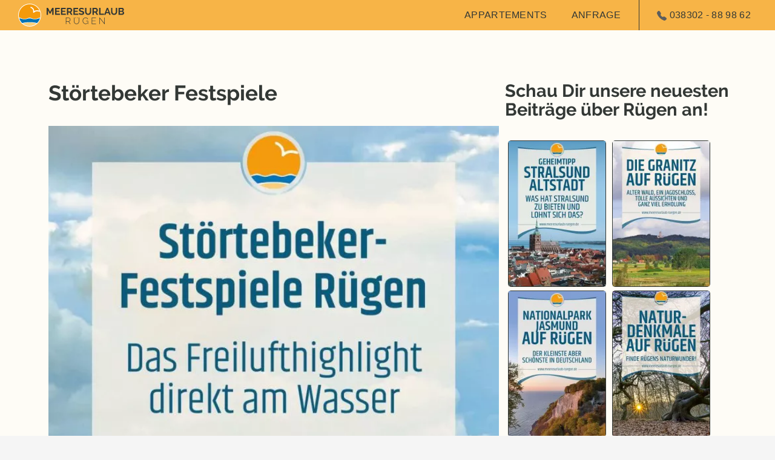

--- FILE ---
content_type: text/html; charset=UTF-8
request_url: https://www.meeresurlaub-ruegen.de/blog/stoertebeker-festspiele/
body_size: 71296
content:
<!DOCTYPE html>
<html lang="de" prefix="og: https://ogp.me/ns#">
<head><meta charset="UTF-8"><script>if(navigator.userAgent.match(/MSIE|Internet Explorer/i)||navigator.userAgent.match(/Trident\/7\..*?rv:11/i)){var href=document.location.href;if(!href.match(/[?&]nowprocket/)){if(href.indexOf("?")==-1){if(href.indexOf("#")==-1){document.location.href=href+"?nowprocket=1"}else{document.location.href=href.replace("#","?nowprocket=1#")}}else{if(href.indexOf("#")==-1){document.location.href=href+"&nowprocket=1"}else{document.location.href=href.replace("#","&nowprocket=1#")}}}}</script><script>(()=>{class RocketLazyLoadScripts{constructor(){this.v="2.0.4",this.userEvents=["keydown","keyup","mousedown","mouseup","mousemove","mouseover","mouseout","touchmove","touchstart","touchend","touchcancel","wheel","click","dblclick","input"],this.attributeEvents=["onblur","onclick","oncontextmenu","ondblclick","onfocus","onmousedown","onmouseenter","onmouseleave","onmousemove","onmouseout","onmouseover","onmouseup","onmousewheel","onscroll","onsubmit"]}async t(){this.i(),this.o(),/iP(ad|hone)/.test(navigator.userAgent)&&this.h(),this.u(),this.l(this),this.m(),this.k(this),this.p(this),this._(),await Promise.all([this.R(),this.L()]),this.lastBreath=Date.now(),this.S(this),this.P(),this.D(),this.O(),this.M(),await this.C(this.delayedScripts.normal),await this.C(this.delayedScripts.defer),await this.C(this.delayedScripts.async),await this.T(),await this.F(),await this.j(),await this.A(),window.dispatchEvent(new Event("rocket-allScriptsLoaded")),this.everythingLoaded=!0,this.lastTouchEnd&&await new Promise(t=>setTimeout(t,500-Date.now()+this.lastTouchEnd)),this.I(),this.H(),this.U(),this.W()}i(){this.CSPIssue=sessionStorage.getItem("rocketCSPIssue"),document.addEventListener("securitypolicyviolation",t=>{this.CSPIssue||"script-src-elem"!==t.violatedDirective||"data"!==t.blockedURI||(this.CSPIssue=!0,sessionStorage.setItem("rocketCSPIssue",!0))},{isRocket:!0})}o(){window.addEventListener("pageshow",t=>{this.persisted=t.persisted,this.realWindowLoadedFired=!0},{isRocket:!0}),window.addEventListener("pagehide",()=>{this.onFirstUserAction=null},{isRocket:!0})}h(){let t;function e(e){t=e}window.addEventListener("touchstart",e,{isRocket:!0}),window.addEventListener("touchend",function i(o){o.changedTouches[0]&&t.changedTouches[0]&&Math.abs(o.changedTouches[0].pageX-t.changedTouches[0].pageX)<10&&Math.abs(o.changedTouches[0].pageY-t.changedTouches[0].pageY)<10&&o.timeStamp-t.timeStamp<200&&(window.removeEventListener("touchstart",e,{isRocket:!0}),window.removeEventListener("touchend",i,{isRocket:!0}),"INPUT"===o.target.tagName&&"text"===o.target.type||(o.target.dispatchEvent(new TouchEvent("touchend",{target:o.target,bubbles:!0})),o.target.dispatchEvent(new MouseEvent("mouseover",{target:o.target,bubbles:!0})),o.target.dispatchEvent(new PointerEvent("click",{target:o.target,bubbles:!0,cancelable:!0,detail:1,clientX:o.changedTouches[0].clientX,clientY:o.changedTouches[0].clientY})),event.preventDefault()))},{isRocket:!0})}q(t){this.userActionTriggered||("mousemove"!==t.type||this.firstMousemoveIgnored?"keyup"===t.type||"mouseover"===t.type||"mouseout"===t.type||(this.userActionTriggered=!0,this.onFirstUserAction&&this.onFirstUserAction()):this.firstMousemoveIgnored=!0),"click"===t.type&&t.preventDefault(),t.stopPropagation(),t.stopImmediatePropagation(),"touchstart"===this.lastEvent&&"touchend"===t.type&&(this.lastTouchEnd=Date.now()),"click"===t.type&&(this.lastTouchEnd=0),this.lastEvent=t.type,t.composedPath&&t.composedPath()[0].getRootNode()instanceof ShadowRoot&&(t.rocketTarget=t.composedPath()[0]),this.savedUserEvents.push(t)}u(){this.savedUserEvents=[],this.userEventHandler=this.q.bind(this),this.userEvents.forEach(t=>window.addEventListener(t,this.userEventHandler,{passive:!1,isRocket:!0})),document.addEventListener("visibilitychange",this.userEventHandler,{isRocket:!0})}U(){this.userEvents.forEach(t=>window.removeEventListener(t,this.userEventHandler,{passive:!1,isRocket:!0})),document.removeEventListener("visibilitychange",this.userEventHandler,{isRocket:!0}),this.savedUserEvents.forEach(t=>{(t.rocketTarget||t.target).dispatchEvent(new window[t.constructor.name](t.type,t))})}m(){const t="return false",e=Array.from(this.attributeEvents,t=>"data-rocket-"+t),i="["+this.attributeEvents.join("],[")+"]",o="[data-rocket-"+this.attributeEvents.join("],[data-rocket-")+"]",s=(e,i,o)=>{o&&o!==t&&(e.setAttribute("data-rocket-"+i,o),e["rocket"+i]=new Function("event",o),e.setAttribute(i,t))};new MutationObserver(t=>{for(const n of t)"attributes"===n.type&&(n.attributeName.startsWith("data-rocket-")||this.everythingLoaded?n.attributeName.startsWith("data-rocket-")&&this.everythingLoaded&&this.N(n.target,n.attributeName.substring(12)):s(n.target,n.attributeName,n.target.getAttribute(n.attributeName))),"childList"===n.type&&n.addedNodes.forEach(t=>{if(t.nodeType===Node.ELEMENT_NODE)if(this.everythingLoaded)for(const i of[t,...t.querySelectorAll(o)])for(const t of i.getAttributeNames())e.includes(t)&&this.N(i,t.substring(12));else for(const e of[t,...t.querySelectorAll(i)])for(const t of e.getAttributeNames())this.attributeEvents.includes(t)&&s(e,t,e.getAttribute(t))})}).observe(document,{subtree:!0,childList:!0,attributeFilter:[...this.attributeEvents,...e]})}I(){this.attributeEvents.forEach(t=>{document.querySelectorAll("[data-rocket-"+t+"]").forEach(e=>{this.N(e,t)})})}N(t,e){const i=t.getAttribute("data-rocket-"+e);i&&(t.setAttribute(e,i),t.removeAttribute("data-rocket-"+e))}k(t){Object.defineProperty(HTMLElement.prototype,"onclick",{get(){return this.rocketonclick||null},set(e){this.rocketonclick=e,this.setAttribute(t.everythingLoaded?"onclick":"data-rocket-onclick","this.rocketonclick(event)")}})}S(t){function e(e,i){let o=e[i];e[i]=null,Object.defineProperty(e,i,{get:()=>o,set(s){t.everythingLoaded?o=s:e["rocket"+i]=o=s}})}e(document,"onreadystatechange"),e(window,"onload"),e(window,"onpageshow");try{Object.defineProperty(document,"readyState",{get:()=>t.rocketReadyState,set(e){t.rocketReadyState=e},configurable:!0}),document.readyState="loading"}catch(t){console.log("WPRocket DJE readyState conflict, bypassing")}}l(t){this.originalAddEventListener=EventTarget.prototype.addEventListener,this.originalRemoveEventListener=EventTarget.prototype.removeEventListener,this.savedEventListeners=[],EventTarget.prototype.addEventListener=function(e,i,o){o&&o.isRocket||!t.B(e,this)&&!t.userEvents.includes(e)||t.B(e,this)&&!t.userActionTriggered||e.startsWith("rocket-")||t.everythingLoaded?t.originalAddEventListener.call(this,e,i,o):(t.savedEventListeners.push({target:this,remove:!1,type:e,func:i,options:o}),"mouseenter"!==e&&"mouseleave"!==e||t.originalAddEventListener.call(this,e,t.savedUserEvents.push,o))},EventTarget.prototype.removeEventListener=function(e,i,o){o&&o.isRocket||!t.B(e,this)&&!t.userEvents.includes(e)||t.B(e,this)&&!t.userActionTriggered||e.startsWith("rocket-")||t.everythingLoaded?t.originalRemoveEventListener.call(this,e,i,o):t.savedEventListeners.push({target:this,remove:!0,type:e,func:i,options:o})}}J(t,e){this.savedEventListeners=this.savedEventListeners.filter(i=>{let o=i.type,s=i.target||window;return e!==o||t!==s||(this.B(o,s)&&(i.type="rocket-"+o),this.$(i),!1)})}H(){EventTarget.prototype.addEventListener=this.originalAddEventListener,EventTarget.prototype.removeEventListener=this.originalRemoveEventListener,this.savedEventListeners.forEach(t=>this.$(t))}$(t){t.remove?this.originalRemoveEventListener.call(t.target,t.type,t.func,t.options):this.originalAddEventListener.call(t.target,t.type,t.func,t.options)}p(t){let e;function i(e){return t.everythingLoaded?e:e.split(" ").map(t=>"load"===t||t.startsWith("load.")?"rocket-jquery-load":t).join(" ")}function o(o){function s(e){const s=o.fn[e];o.fn[e]=o.fn.init.prototype[e]=function(){return this[0]===window&&t.userActionTriggered&&("string"==typeof arguments[0]||arguments[0]instanceof String?arguments[0]=i(arguments[0]):"object"==typeof arguments[0]&&Object.keys(arguments[0]).forEach(t=>{const e=arguments[0][t];delete arguments[0][t],arguments[0][i(t)]=e})),s.apply(this,arguments),this}}if(o&&o.fn&&!t.allJQueries.includes(o)){const e={DOMContentLoaded:[],"rocket-DOMContentLoaded":[]};for(const t in e)document.addEventListener(t,()=>{e[t].forEach(t=>t())},{isRocket:!0});o.fn.ready=o.fn.init.prototype.ready=function(i){function s(){parseInt(o.fn.jquery)>2?setTimeout(()=>i.bind(document)(o)):i.bind(document)(o)}return"function"==typeof i&&(t.realDomReadyFired?!t.userActionTriggered||t.fauxDomReadyFired?s():e["rocket-DOMContentLoaded"].push(s):e.DOMContentLoaded.push(s)),o([])},s("on"),s("one"),s("off"),t.allJQueries.push(o)}e=o}t.allJQueries=[],o(window.jQuery),Object.defineProperty(window,"jQuery",{get:()=>e,set(t){o(t)}})}P(){const t=new Map;document.write=document.writeln=function(e){const i=document.currentScript,o=document.createRange(),s=i.parentElement;let n=t.get(i);void 0===n&&(n=i.nextSibling,t.set(i,n));const c=document.createDocumentFragment();o.setStart(c,0),c.appendChild(o.createContextualFragment(e)),s.insertBefore(c,n)}}async R(){return new Promise(t=>{this.userActionTriggered?t():this.onFirstUserAction=t})}async L(){return new Promise(t=>{document.addEventListener("DOMContentLoaded",()=>{this.realDomReadyFired=!0,t()},{isRocket:!0})})}async j(){return this.realWindowLoadedFired?Promise.resolve():new Promise(t=>{window.addEventListener("load",t,{isRocket:!0})})}M(){this.pendingScripts=[];this.scriptsMutationObserver=new MutationObserver(t=>{for(const e of t)e.addedNodes.forEach(t=>{"SCRIPT"!==t.tagName||t.noModule||t.isWPRocket||this.pendingScripts.push({script:t,promise:new Promise(e=>{const i=()=>{const i=this.pendingScripts.findIndex(e=>e.script===t);i>=0&&this.pendingScripts.splice(i,1),e()};t.addEventListener("load",i,{isRocket:!0}),t.addEventListener("error",i,{isRocket:!0}),setTimeout(i,1e3)})})})}),this.scriptsMutationObserver.observe(document,{childList:!0,subtree:!0})}async F(){await this.X(),this.pendingScripts.length?(await this.pendingScripts[0].promise,await this.F()):this.scriptsMutationObserver.disconnect()}D(){this.delayedScripts={normal:[],async:[],defer:[]},document.querySelectorAll("script[type$=rocketlazyloadscript]").forEach(t=>{t.hasAttribute("data-rocket-src")?t.hasAttribute("async")&&!1!==t.async?this.delayedScripts.async.push(t):t.hasAttribute("defer")&&!1!==t.defer||"module"===t.getAttribute("data-rocket-type")?this.delayedScripts.defer.push(t):this.delayedScripts.normal.push(t):this.delayedScripts.normal.push(t)})}async _(){await this.L();let t=[];document.querySelectorAll("script[type$=rocketlazyloadscript][data-rocket-src]").forEach(e=>{let i=e.getAttribute("data-rocket-src");if(i&&!i.startsWith("data:")){i.startsWith("//")&&(i=location.protocol+i);try{const o=new URL(i).origin;o!==location.origin&&t.push({src:o,crossOrigin:e.crossOrigin||"module"===e.getAttribute("data-rocket-type")})}catch(t){}}}),t=[...new Map(t.map(t=>[JSON.stringify(t),t])).values()],this.Y(t,"preconnect")}async G(t){if(await this.K(),!0!==t.noModule||!("noModule"in HTMLScriptElement.prototype))return new Promise(e=>{let i;function o(){(i||t).setAttribute("data-rocket-status","executed"),e()}try{if(navigator.userAgent.includes("Firefox/")||""===navigator.vendor||this.CSPIssue)i=document.createElement("script"),[...t.attributes].forEach(t=>{let e=t.nodeName;"type"!==e&&("data-rocket-type"===e&&(e="type"),"data-rocket-src"===e&&(e="src"),i.setAttribute(e,t.nodeValue))}),t.text&&(i.text=t.text),t.nonce&&(i.nonce=t.nonce),i.hasAttribute("src")?(i.addEventListener("load",o,{isRocket:!0}),i.addEventListener("error",()=>{i.setAttribute("data-rocket-status","failed-network"),e()},{isRocket:!0}),setTimeout(()=>{i.isConnected||e()},1)):(i.text=t.text,o()),i.isWPRocket=!0,t.parentNode.replaceChild(i,t);else{const i=t.getAttribute("data-rocket-type"),s=t.getAttribute("data-rocket-src");i?(t.type=i,t.removeAttribute("data-rocket-type")):t.removeAttribute("type"),t.addEventListener("load",o,{isRocket:!0}),t.addEventListener("error",i=>{this.CSPIssue&&i.target.src.startsWith("data:")?(console.log("WPRocket: CSP fallback activated"),t.removeAttribute("src"),this.G(t).then(e)):(t.setAttribute("data-rocket-status","failed-network"),e())},{isRocket:!0}),s?(t.fetchPriority="high",t.removeAttribute("data-rocket-src"),t.src=s):t.src="data:text/javascript;base64,"+window.btoa(unescape(encodeURIComponent(t.text)))}}catch(i){t.setAttribute("data-rocket-status","failed-transform"),e()}});t.setAttribute("data-rocket-status","skipped")}async C(t){const e=t.shift();return e?(e.isConnected&&await this.G(e),this.C(t)):Promise.resolve()}O(){this.Y([...this.delayedScripts.normal,...this.delayedScripts.defer,...this.delayedScripts.async],"preload")}Y(t,e){this.trash=this.trash||[];let i=!0;var o=document.createDocumentFragment();t.forEach(t=>{const s=t.getAttribute&&t.getAttribute("data-rocket-src")||t.src;if(s&&!s.startsWith("data:")){const n=document.createElement("link");n.href=s,n.rel=e,"preconnect"!==e&&(n.as="script",n.fetchPriority=i?"high":"low"),t.getAttribute&&"module"===t.getAttribute("data-rocket-type")&&(n.crossOrigin=!0),t.crossOrigin&&(n.crossOrigin=t.crossOrigin),t.integrity&&(n.integrity=t.integrity),t.nonce&&(n.nonce=t.nonce),o.appendChild(n),this.trash.push(n),i=!1}}),document.head.appendChild(o)}W(){this.trash.forEach(t=>t.remove())}async T(){try{document.readyState="interactive"}catch(t){}this.fauxDomReadyFired=!0;try{await this.K(),this.J(document,"readystatechange"),document.dispatchEvent(new Event("rocket-readystatechange")),await this.K(),document.rocketonreadystatechange&&document.rocketonreadystatechange(),await this.K(),this.J(document,"DOMContentLoaded"),document.dispatchEvent(new Event("rocket-DOMContentLoaded")),await this.K(),this.J(window,"DOMContentLoaded"),window.dispatchEvent(new Event("rocket-DOMContentLoaded"))}catch(t){console.error(t)}}async A(){try{document.readyState="complete"}catch(t){}try{await this.K(),this.J(document,"readystatechange"),document.dispatchEvent(new Event("rocket-readystatechange")),await this.K(),document.rocketonreadystatechange&&document.rocketonreadystatechange(),await this.K(),this.J(window,"load"),window.dispatchEvent(new Event("rocket-load")),await this.K(),window.rocketonload&&window.rocketonload(),await this.K(),this.allJQueries.forEach(t=>t(window).trigger("rocket-jquery-load")),await this.K(),this.J(window,"pageshow");const t=new Event("rocket-pageshow");t.persisted=this.persisted,window.dispatchEvent(t),await this.K(),window.rocketonpageshow&&window.rocketonpageshow({persisted:this.persisted})}catch(t){console.error(t)}}async K(){Date.now()-this.lastBreath>45&&(await this.X(),this.lastBreath=Date.now())}async X(){return document.hidden?new Promise(t=>setTimeout(t)):new Promise(t=>requestAnimationFrame(t))}B(t,e){return e===document&&"readystatechange"===t||(e===document&&"DOMContentLoaded"===t||(e===window&&"DOMContentLoaded"===t||(e===window&&"load"===t||e===window&&"pageshow"===t)))}static run(){(new RocketLazyLoadScripts).t()}}RocketLazyLoadScripts.run()})();</script>
        

<meta name="viewport" content="width=device-width, initial-scale=1">
<link rel="profile" href="https://gmpg.org/xfn/11">


<!-- Suchmaschinen-Optimierung durch Rank Math PRO - https://rankmath.com/ -->
<title>Störtebeker Festspiele</title>
<link data-rocket-prefetch href="https://sibforms.com" rel="dns-prefetch">
<link crossorigin data-rocket-preload as="font" href="https://www.meeresurlaub-ruegen.de/wp-content/uploads/2023/11/raleway-v13-latin-regular.woff2" rel="preload"><link rel="preload" data-rocket-preload as="image" href="https://www.meeresurlaub-ruegen.de/wp-content/uploads/2023/07/beitragsbild-stoerteker-683x1024.jpg" imagesrcset="https://www.meeresurlaub-ruegen.de/wp-content/uploads/2023/07/beitragsbild-stoerteker-683x1024.jpg 683w, https://www.meeresurlaub-ruegen.de/wp-content/uploads/2023/07/beitragsbild-stoerteker-200x300.jpg 200w, https://www.meeresurlaub-ruegen.de/wp-content/uploads/2023/07/beitragsbild-stoerteker-768x1152.jpg 768w, https://www.meeresurlaub-ruegen.de/wp-content/uploads/2023/07/beitragsbild-stoerteker.jpg 1000w" imagesizes="(max-width: 683px) 100vw, 683px" fetchpriority="high">
<meta name="description" content="Erlebe die Störtebeker Festspiele auf der Naturbühne Ralswiek. Ein mitreißendes Spektakel auf der Insel Rügen, das Dich begeistern wird❗"/>
<meta name="robots" content="follow, index, max-snippet:-1, max-video-preview:-1, max-image-preview:large"/>
<link rel="canonical" href="https://www.meeresurlaub-ruegen.de/blog/stoertebeker-festspiele/" />
<meta property="og:locale" content="de_DE" />
<meta property="og:type" content="article" />
<meta property="og:title" content="Störtebeker Festspiele" />
<meta property="og:description" content="Erlebe die Störtebeker Festspiele auf der Naturbühne Ralswiek. Ein mitreißendes Spektakel auf der Insel Rügen, das Dich begeistern wird❗" />
<meta property="og:url" content="https://www.meeresurlaub-ruegen.de/blog/stoertebeker-festspiele/" />
<meta property="og:site_name" content="meeresurlaub-ruegen.de" />
<meta property="article:publisher" content="https://www.facebook.com/Meeresurlaub-Ruegende-Ferienwohnungen-auf-der-Insel-Rügen-172634762844157/?ref=hl" />
<meta property="article:section" content="Freizeit" />
<meta property="og:updated_time" content="2025-10-02T15:37:27+02:00" />
<meta property="fb:app_id" content="172634762844157" />
<meta property="og:image" content="https://www.meeresurlaub-ruegen.de/wp-content/uploads/2023/07/fb-stoertebeker.jpg" />
<meta property="og:image:secure_url" content="https://www.meeresurlaub-ruegen.de/wp-content/uploads/2023/07/fb-stoertebeker.jpg" />
<meta property="og:image:width" content="1200" />
<meta property="og:image:height" content="630" />
<meta property="og:image:alt" content="Störtebeker Festspiele" />
<meta property="og:image:type" content="image/jpeg" />
<meta property="article:published_time" content="2023-07-24T12:59:11+02:00" />
<meta property="article:modified_time" content="2025-10-02T15:37:27+02:00" />
<meta name="twitter:card" content="summary_large_image" />
<meta name="twitter:title" content="Störtebeker Festspiele" />
<meta name="twitter:description" content="Erlebe die Störtebeker Festspiele auf der Naturbühne Ralswiek. Ein mitreißendes Spektakel auf der Insel Rügen, das Dich begeistern wird❗" />
<meta name="twitter:site" content="@meeresurlaub" />
<meta name="twitter:creator" content="@meeresurlaub" />
<meta name="twitter:image" content="https://www.meeresurlaub-ruegen.de/wp-content/uploads/2023/07/fb-stoertebeker.jpg" />
<meta name="twitter:label1" content="Verfasst von" />
<meta name="twitter:data1" content="Ulrike Piechottka" />
<meta name="twitter:label2" content="Lesedauer" />
<meta name="twitter:data2" content="7 Minuten" />
<script type="application/ld+json" class="rank-math-schema-pro">{"@context":"https://schema.org","@graph":[{"@type":["Person","Organization"],"@id":"https://www.meeresurlaub-ruegen.de/#person","name":"Ulrike Piechottka","sameAs":["https://www.facebook.com/Meeresurlaub-Ruegende-Ferienwohnungen-auf-der-Insel-R\u00fcgen-172634762844157/?ref=hl","https://twitter.com/meeresurlaub"],"logo":{"@type":"ImageObject","@id":"https://www.meeresurlaub-ruegen.de/#logo","url":"https://www.meeresurlaub-ruegen.de/wp-content/uploads/2019/01/Bubble_OhneRand.png","contentUrl":"https://www.meeresurlaub-ruegen.de/wp-content/uploads/2019/01/Bubble_OhneRand.png","caption":"meeresurlaub-ruegen.de","inLanguage":"de","width":"600","height":"600"},"image":{"@type":"ImageObject","@id":"https://www.meeresurlaub-ruegen.de/#logo","url":"https://www.meeresurlaub-ruegen.de/wp-content/uploads/2019/01/Bubble_OhneRand.png","contentUrl":"https://www.meeresurlaub-ruegen.de/wp-content/uploads/2019/01/Bubble_OhneRand.png","caption":"meeresurlaub-ruegen.de","inLanguage":"de","width":"600","height":"600"}},{"@type":"WebSite","@id":"https://www.meeresurlaub-ruegen.de/#website","url":"https://www.meeresurlaub-ruegen.de","name":"meeresurlaub-ruegen.de","publisher":{"@id":"https://www.meeresurlaub-ruegen.de/#person"},"inLanguage":"de"},{"@type":"ImageObject","@id":"https://www.meeresurlaub-ruegen.de/wp-content/uploads/2023/07/beitragsbild-stoerteker.jpg","url":"https://www.meeresurlaub-ruegen.de/wp-content/uploads/2023/07/beitragsbild-stoerteker.jpg","width":"1000","height":"1500","caption":"St\u00f6rtebeker Festspiele - Das Freilufthighlight direkt am Wasser","inLanguage":"de"},{"@type":"BreadcrumbList","@id":"https://www.meeresurlaub-ruegen.de/blog/stoertebeker-festspiele/#breadcrumb","itemListElement":[{"@type":"ListItem","position":"1","item":{"@id":"https://www.meeresurlaub-ruegen.de","name":"Startseite"}},{"@type":"ListItem","position":"2","item":{"@id":"https://www.meeresurlaub-ruegen.de/blog/stoertebeker-festspiele/","name":"St\u00f6rtebeker Festspiele"}}]},{"@type":"WebPage","@id":"https://www.meeresurlaub-ruegen.de/blog/stoertebeker-festspiele/#webpage","url":"https://www.meeresurlaub-ruegen.de/blog/stoertebeker-festspiele/","name":"St\u00f6rtebeker Festspiele","datePublished":"2023-07-24T12:59:11+02:00","dateModified":"2025-10-02T15:37:27+02:00","isPartOf":{"@id":"https://www.meeresurlaub-ruegen.de/#website"},"primaryImageOfPage":{"@id":"https://www.meeresurlaub-ruegen.de/wp-content/uploads/2023/07/beitragsbild-stoerteker.jpg"},"inLanguage":"de","breadcrumb":{"@id":"https://www.meeresurlaub-ruegen.de/blog/stoertebeker-festspiele/#breadcrumb"}},{"@type":"Person","@id":"https://www.meeresurlaub-ruegen.de/author/mu-urlaub/","name":"Ulrike Piechottka","url":"https://www.meeresurlaub-ruegen.de/author/mu-urlaub/","image":{"@type":"ImageObject","@id":"https://secure.gravatar.com/avatar/c28e6ac7860c3f8a092c74de74e67c5ded2fc6d6f45a1b9d759840de0b409d6d?s=96&amp;d=mm&amp;r=g","url":"https://secure.gravatar.com/avatar/c28e6ac7860c3f8a092c74de74e67c5ded2fc6d6f45a1b9d759840de0b409d6d?s=96&amp;d=mm&amp;r=g","caption":"Ulrike Piechottka","inLanguage":"de"}},{"@type":"BlogPosting","headline":"St\u00f6rtebeker Festspiele","keywords":"St\u00f6rtebeker Festspiele","datePublished":"2023-07-24T12:59:11+02:00","dateModified":"2025-10-02T15:37:27+02:00","author":{"@id":"https://www.meeresurlaub-ruegen.de/author/mu-urlaub/","name":"Ulrike Piechottka"},"publisher":{"@id":"https://www.meeresurlaub-ruegen.de/#person"},"description":"Erlebe die St\u00f6rtebeker Festspiele auf der Naturb\u00fchne Ralswiek. Ein mitrei\u00dfendes Spektakel auf der Insel R\u00fcgen, das Dich begeistern wird\u2757","name":"St\u00f6rtebeker Festspiele","@id":"https://www.meeresurlaub-ruegen.de/blog/stoertebeker-festspiele/#richSnippet","isPartOf":{"@id":"https://www.meeresurlaub-ruegen.de/blog/stoertebeker-festspiele/#webpage"},"image":{"@id":"https://www.meeresurlaub-ruegen.de/wp-content/uploads/2023/07/beitragsbild-stoerteker.jpg"},"inLanguage":"de","mainEntityOfPage":{"@id":"https://www.meeresurlaub-ruegen.de/blog/stoertebeker-festspiele/#webpage"}}]}</script>
<!-- /Rank Math WordPress SEO Plugin -->

<link rel='dns-prefetch' href='//www.meeresurlaub-ruegen.de' />

<style id='wp-img-auto-sizes-contain-inline-css'>
img:is([sizes=auto i],[sizes^="auto," i]){contain-intrinsic-size:3000px 1500px}
/*# sourceURL=wp-img-auto-sizes-contain-inline-css */
</style>
<link rel='stylesheet' id='astra-theme-css-css' href='https://www.meeresurlaub-ruegen.de/wp-content/themes/astra/assets/css/minified/main.min.css?ver=4.12.0' media='all' />
<style id='astra-theme-css-inline-css'>
.ast-no-sidebar .entry-content .alignfull {margin-left: calc( -50vw + 50%);margin-right: calc( -50vw + 50%);max-width: 100vw;width: 100vw;}.ast-no-sidebar .entry-content .alignwide {margin-left: calc(-41vw + 50%);margin-right: calc(-41vw + 50%);max-width: unset;width: unset;}.ast-no-sidebar .entry-content .alignfull .alignfull,.ast-no-sidebar .entry-content .alignfull .alignwide,.ast-no-sidebar .entry-content .alignwide .alignfull,.ast-no-sidebar .entry-content .alignwide .alignwide,.ast-no-sidebar .entry-content .wp-block-column .alignfull,.ast-no-sidebar .entry-content .wp-block-column .alignwide{width: 100%;margin-left: auto;margin-right: auto;}.wp-block-gallery,.blocks-gallery-grid {margin: 0;}.wp-block-separator {max-width: 100px;}.wp-block-separator.is-style-wide,.wp-block-separator.is-style-dots {max-width: none;}.entry-content .has-2-columns .wp-block-column:first-child {padding-right: 10px;}.entry-content .has-2-columns .wp-block-column:last-child {padding-left: 10px;}@media (max-width: 782px) {.entry-content .wp-block-columns .wp-block-column {flex-basis: 100%;}.entry-content .has-2-columns .wp-block-column:first-child {padding-right: 0;}.entry-content .has-2-columns .wp-block-column:last-child {padding-left: 0;}}body .entry-content .wp-block-latest-posts {margin-left: 0;}body .entry-content .wp-block-latest-posts li {list-style: none;}.ast-no-sidebar .ast-container .entry-content .wp-block-latest-posts {margin-left: 0;}.ast-header-break-point .entry-content .alignwide {margin-left: auto;margin-right: auto;}.entry-content .blocks-gallery-item img {margin-bottom: auto;}.wp-block-pullquote {border-top: 4px solid #555d66;border-bottom: 4px solid #555d66;color: #40464d;}:root{--ast-post-nav-space:0;--ast-container-default-xlg-padding:6.67em;--ast-container-default-lg-padding:5.67em;--ast-container-default-slg-padding:4.34em;--ast-container-default-md-padding:3.34em;--ast-container-default-sm-padding:6.67em;--ast-container-default-xs-padding:2.4em;--ast-container-default-xxs-padding:1.4em;--ast-code-block-background:#EEEEEE;--ast-comment-inputs-background:#FAFAFA;--ast-normal-container-width:1200px;--ast-narrow-container-width:750px;--ast-blog-title-font-weight:normal;--ast-blog-meta-weight:inherit;--ast-global-color-primary:var(--ast-global-color-5);--ast-global-color-secondary:var(--ast-global-color-4);--ast-global-color-alternate-background:var(--ast-global-color-7);--ast-global-color-subtle-background:var(--ast-global-color-6);--ast-bg-style-guide:var( --ast-global-color-secondary,--ast-global-color-5 );--ast-shadow-style-guide:0px 0px 4px 0 #00000057;--ast-global-dark-bg-style:#fff;--ast-global-dark-lfs:#fbfbfb;--ast-widget-bg-color:#fafafa;--ast-wc-container-head-bg-color:#fbfbfb;--ast-title-layout-bg:#eeeeee;--ast-search-border-color:#e7e7e7;--ast-lifter-hover-bg:#e6e6e6;--ast-gallery-block-color:#000;--srfm-color-input-label:var(--ast-global-color-2);}html{font-size:93.75%;}a,.page-title{color:var(--ast-global-color-0);}a:hover,a:focus{color:var(--ast-global-color-1);}body,button,input,select,textarea,.ast-button,.ast-custom-button{font-family:-apple-system,BlinkMacSystemFont,Segoe UI,Roboto,Oxygen-Sans,Ubuntu,Cantarell,Helvetica Neue,sans-serif;font-weight:inherit;font-size:15px;font-size:1rem;line-height:var(--ast-body-line-height,1.65em);}blockquote{color:var(--ast-global-color-3);}h1,h2,h3,h4,h5,h6,.entry-content :where(h1,h2,h3,h4,h5,h6),.site-title,.site-title a{font-weight:600;}.ast-site-identity .site-title a{color:var(--ast-global-color-2);}.site-title{font-size:35px;font-size:2.3333333333333rem;display:block;}.site-header .site-description{font-size:15px;font-size:1rem;display:none;}.entry-title{font-size:26px;font-size:1.7333333333333rem;}.archive .ast-article-post .ast-article-inner,.blog .ast-article-post .ast-article-inner,.archive .ast-article-post .ast-article-inner:hover,.blog .ast-article-post .ast-article-inner:hover{overflow:hidden;}h1,.entry-content :where(h1){font-size:40px;font-size:2.6666666666667rem;font-weight:600;line-height:1.4em;}h2,.entry-content :where(h2){font-size:32px;font-size:2.1333333333333rem;font-weight:600;line-height:1.3em;}h3,.entry-content :where(h3){font-size:26px;font-size:1.7333333333333rem;font-weight:600;line-height:1.3em;}h4,.entry-content :where(h4){font-size:24px;font-size:1.6rem;line-height:1.2em;font-weight:600;}h5,.entry-content :where(h5){font-size:20px;font-size:1.3333333333333rem;line-height:1.2em;font-weight:600;}h6,.entry-content :where(h6){font-size:16px;font-size:1.0666666666667rem;line-height:1.25em;font-weight:600;}::selection{background-color:var(--ast-global-color-0);color:#ffffff;}body,h1,h2,h3,h4,h5,h6,.entry-title a,.entry-content :where(h1,h2,h3,h4,h5,h6){color:var(--ast-global-color-3);}.tagcloud a:hover,.tagcloud a:focus,.tagcloud a.current-item{color:#ffffff;border-color:var(--ast-global-color-0);background-color:var(--ast-global-color-0);}input:focus,input[type="text"]:focus,input[type="email"]:focus,input[type="url"]:focus,input[type="password"]:focus,input[type="reset"]:focus,input[type="search"]:focus,textarea:focus{border-color:var(--ast-global-color-0);}input[type="radio"]:checked,input[type=reset],input[type="checkbox"]:checked,input[type="checkbox"]:hover:checked,input[type="checkbox"]:focus:checked,input[type=range]::-webkit-slider-thumb{border-color:var(--ast-global-color-0);background-color:var(--ast-global-color-0);box-shadow:none;}.site-footer a:hover + .post-count,.site-footer a:focus + .post-count{background:var(--ast-global-color-0);border-color:var(--ast-global-color-0);}.single .nav-links .nav-previous,.single .nav-links .nav-next{color:var(--ast-global-color-0);}.entry-meta,.entry-meta *{line-height:1.45;color:var(--ast-global-color-0);}.entry-meta a:not(.ast-button):hover,.entry-meta a:not(.ast-button):hover *,.entry-meta a:not(.ast-button):focus,.entry-meta a:not(.ast-button):focus *,.page-links > .page-link,.page-links .page-link:hover,.post-navigation a:hover{color:var(--ast-global-color-1);}#cat option,.secondary .calendar_wrap thead a,.secondary .calendar_wrap thead a:visited{color:var(--ast-global-color-0);}.secondary .calendar_wrap #today,.ast-progress-val span{background:var(--ast-global-color-0);}.secondary a:hover + .post-count,.secondary a:focus + .post-count{background:var(--ast-global-color-0);border-color:var(--ast-global-color-0);}.calendar_wrap #today > a{color:#ffffff;}.page-links .page-link,.single .post-navigation a{color:var(--ast-global-color-0);}.ast-search-menu-icon .search-form button.search-submit{padding:0 4px;}.ast-search-menu-icon form.search-form{padding-right:0;}.ast-search-menu-icon.slide-search input.search-field{width:0;}.ast-header-search .ast-search-menu-icon.ast-dropdown-active .search-form,.ast-header-search .ast-search-menu-icon.ast-dropdown-active .search-field:focus{transition:all 0.2s;}.search-form input.search-field:focus{outline:none;}.ast-archive-title{color:var(--ast-global-color-2);}.widget-title,.widget .wp-block-heading{font-size:21px;font-size:1.4rem;color:var(--ast-global-color-2);}.ast-single-post .entry-content a,.ast-comment-content a:not(.ast-comment-edit-reply-wrap a){text-decoration:underline;}.ast-single-post .wp-block-button .wp-block-button__link,.ast-single-post .elementor-widget-button .elementor-button,.ast-single-post .entry-content .uagb-tab a,.ast-single-post .entry-content .uagb-ifb-cta a,.ast-single-post .entry-content .wp-block-uagb-buttons a,.ast-single-post .entry-content .uabb-module-content a,.ast-single-post .entry-content .uagb-post-grid a,.ast-single-post .entry-content .uagb-timeline a,.ast-single-post .entry-content .uagb-toc__wrap a,.ast-single-post .entry-content .uagb-taxomony-box a,.entry-content .wp-block-latest-posts > li > a,.ast-single-post .entry-content .wp-block-file__button,a.ast-post-filter-single,.ast-single-post .wp-block-buttons .wp-block-button.is-style-outline .wp-block-button__link,.ast-single-post .ast-comment-content .comment-reply-link,.ast-single-post .ast-comment-content .comment-edit-link{text-decoration:none;}.ast-search-menu-icon.slide-search a:focus-visible:focus-visible,.astra-search-icon:focus-visible,#close:focus-visible,a:focus-visible,.ast-menu-toggle:focus-visible,.site .skip-link:focus-visible,.wp-block-loginout input:focus-visible,.wp-block-search.wp-block-search__button-inside .wp-block-search__inside-wrapper,.ast-header-navigation-arrow:focus-visible,.ast-orders-table__row .ast-orders-table__cell:focus-visible,a#ast-apply-coupon:focus-visible,#ast-apply-coupon:focus-visible,#close:focus-visible,.button.search-submit:focus-visible,#search_submit:focus,.normal-search:focus-visible,.ast-header-account-wrap:focus-visible,.astra-cart-drawer-close:focus,.ast-single-variation:focus,.ast-button:focus,.ast-builder-button-wrap:has(.ast-custom-button-link:focus),.ast-builder-button-wrap .ast-custom-button-link:focus{outline-style:dotted;outline-color:inherit;outline-width:thin;}input:focus,input[type="text"]:focus,input[type="email"]:focus,input[type="url"]:focus,input[type="password"]:focus,input[type="reset"]:focus,input[type="search"]:focus,input[type="number"]:focus,textarea:focus,.wp-block-search__input:focus,[data-section="section-header-mobile-trigger"] .ast-button-wrap .ast-mobile-menu-trigger-minimal:focus,.ast-mobile-popup-drawer.active .menu-toggle-close:focus,#ast-scroll-top:focus,#coupon_code:focus,#ast-coupon-code:focus{border-style:dotted;border-color:inherit;border-width:thin;}input{outline:none;}.ast-logo-title-inline .site-logo-img{padding-right:1em;}body .ast-oembed-container > *{position:absolute;top:0;width:100%;height:100%;left:0;}body .wp-block-embed-pocket-casts .ast-oembed-container *{position:unset;}.ast-single-post-featured-section + article {margin-top: 2em;}.site-content .ast-single-post-featured-section img {width: 100%;overflow: hidden;object-fit: cover;}.site > .ast-single-related-posts-container {margin-top: 0;}@media (min-width: 922px) {.ast-desktop .ast-container--narrow {max-width: var(--ast-narrow-container-width);margin: 0 auto;}}.ast-page-builder-template .hentry {margin: 0;}.ast-page-builder-template .site-content > .ast-container {max-width: 100%;padding: 0;}.ast-page-builder-template .site .site-content #primary {padding: 0;margin: 0;}.ast-page-builder-template .no-results {text-align: center;margin: 4em auto;}.ast-page-builder-template .ast-pagination {padding: 2em;}.ast-page-builder-template .entry-header.ast-no-title.ast-no-thumbnail {margin-top: 0;}.ast-page-builder-template .entry-header.ast-header-without-markup {margin-top: 0;margin-bottom: 0;}.ast-page-builder-template .entry-header.ast-no-title.ast-no-meta {margin-bottom: 0;}.ast-page-builder-template.single .post-navigation {padding-bottom: 2em;}.ast-page-builder-template.single-post .site-content > .ast-container {max-width: 100%;}.ast-page-builder-template .entry-header {margin-top: 4em;margin-left: auto;margin-right: auto;padding-left: 20px;padding-right: 20px;}.single.ast-page-builder-template .entry-header {padding-left: 20px;padding-right: 20px;}.ast-page-builder-template .ast-archive-description {margin: 4em auto 0;padding-left: 20px;padding-right: 20px;}.ast-page-builder-template.ast-no-sidebar .entry-content .alignwide {margin-left: 0;margin-right: 0;}@media (max-width:921.9px){#ast-desktop-header{display:none;}}@media (min-width:922px){#ast-mobile-header{display:none;}}@media( max-width: 420px ) {.single .nav-links .nav-previous,.single .nav-links .nav-next {width: 100%;text-align: center;}}.wp-block-buttons.aligncenter{justify-content:center;}@media (max-width:921px){.ast-theme-transparent-header #primary,.ast-theme-transparent-header #secondary{padding:0;}}@media (max-width:921px){.ast-plain-container.ast-no-sidebar #primary{padding:0;}}.ast-plain-container.ast-no-sidebar #primary{margin-top:0;margin-bottom:0;}@media (min-width:1200px){.wp-block-group .has-background{padding:20px;}}@media (min-width:1200px){.ast-no-sidebar.ast-separate-container .entry-content .wp-block-group.alignwide,.ast-no-sidebar.ast-separate-container .entry-content .wp-block-cover.alignwide{margin-left:-20px;margin-right:-20px;padding-left:20px;padding-right:20px;}.ast-no-sidebar.ast-separate-container .entry-content .wp-block-cover.alignfull,.ast-no-sidebar.ast-separate-container .entry-content .wp-block-group.alignfull{margin-left:-6.67em;margin-right:-6.67em;padding-left:6.67em;padding-right:6.67em;}}@media (min-width:1200px){.wp-block-cover-image.alignwide .wp-block-cover__inner-container,.wp-block-cover.alignwide .wp-block-cover__inner-container,.wp-block-cover-image.alignfull .wp-block-cover__inner-container,.wp-block-cover.alignfull .wp-block-cover__inner-container{width:100%;}}.wp-block-columns{margin-bottom:unset;}.wp-block-image.size-full{margin:2rem 0;}.wp-block-separator.has-background{padding:0;}.wp-block-gallery{margin-bottom:1.6em;}.wp-block-group{padding-top:4em;padding-bottom:4em;}.wp-block-group__inner-container .wp-block-columns:last-child,.wp-block-group__inner-container :last-child,.wp-block-table table{margin-bottom:0;}.blocks-gallery-grid{width:100%;}.wp-block-navigation-link__content{padding:5px 0;}.wp-block-group .wp-block-group .has-text-align-center,.wp-block-group .wp-block-column .has-text-align-center{max-width:100%;}.has-text-align-center{margin:0 auto;}@media (min-width:1200px){.wp-block-cover__inner-container,.alignwide .wp-block-group__inner-container,.alignfull .wp-block-group__inner-container{max-width:1200px;margin:0 auto;}.wp-block-group.alignnone,.wp-block-group.aligncenter,.wp-block-group.alignleft,.wp-block-group.alignright,.wp-block-group.alignwide,.wp-block-columns.alignwide{margin:2rem 0 1rem 0;}}@media (max-width:1200px){.wp-block-group{padding:3em;}.wp-block-group .wp-block-group{padding:1.5em;}.wp-block-columns,.wp-block-column{margin:1rem 0;}}@media (min-width:921px){.wp-block-columns .wp-block-group{padding:2em;}}@media (max-width:544px){.wp-block-cover-image .wp-block-cover__inner-container,.wp-block-cover .wp-block-cover__inner-container{width:unset;}.wp-block-cover,.wp-block-cover-image{padding:2em 0;}.wp-block-group,.wp-block-cover{padding:2em;}.wp-block-media-text__media img,.wp-block-media-text__media video{width:unset;max-width:100%;}.wp-block-media-text.has-background .wp-block-media-text__content{padding:1em;}}.wp-block-image.aligncenter{margin-left:auto;margin-right:auto;}.wp-block-table.aligncenter{margin-left:auto;margin-right:auto;}@media (min-width:544px){.entry-content .wp-block-media-text.has-media-on-the-right .wp-block-media-text__content{padding:0 8% 0 0;}.entry-content .wp-block-media-text .wp-block-media-text__content{padding:0 0 0 8%;}.ast-plain-container .site-content .entry-content .has-custom-content-position.is-position-bottom-left > *,.ast-plain-container .site-content .entry-content .has-custom-content-position.is-position-bottom-right > *,.ast-plain-container .site-content .entry-content .has-custom-content-position.is-position-top-left > *,.ast-plain-container .site-content .entry-content .has-custom-content-position.is-position-top-right > *,.ast-plain-container .site-content .entry-content .has-custom-content-position.is-position-center-right > *,.ast-plain-container .site-content .entry-content .has-custom-content-position.is-position-center-left > *{margin:0;}}@media (max-width:544px){.entry-content .wp-block-media-text .wp-block-media-text__content{padding:8% 0;}.wp-block-media-text .wp-block-media-text__media img{width:auto;max-width:100%;}}.wp-block-button.is-style-outline .wp-block-button__link{border-color:var(--ast-global-color-0);}div.wp-block-button.is-style-outline > .wp-block-button__link:not(.has-text-color),div.wp-block-button.wp-block-button__link.is-style-outline:not(.has-text-color){color:var(--ast-global-color-0);}.wp-block-button.is-style-outline .wp-block-button__link:hover,.wp-block-buttons .wp-block-button.is-style-outline .wp-block-button__link:focus,.wp-block-buttons .wp-block-button.is-style-outline > .wp-block-button__link:not(.has-text-color):hover,.wp-block-buttons .wp-block-button.wp-block-button__link.is-style-outline:not(.has-text-color):hover{color:#ffffff;background-color:var(--ast-global-color-1);border-color:var(--ast-global-color-1);}.post-page-numbers.current .page-link,.ast-pagination .page-numbers.current{color:#ffffff;border-color:var(--ast-global-color-0);background-color:var(--ast-global-color-0);}@media (min-width:544px){.entry-content > .alignleft{margin-right:20px;}.entry-content > .alignright{margin-left:20px;}}.wp-block-button.is-style-outline .wp-block-button__link.wp-element-button,.ast-outline-button{border-color:var(--ast-global-color-0);font-family:inherit;font-weight:inherit;line-height:1em;}.wp-block-buttons .wp-block-button.is-style-outline > .wp-block-button__link:not(.has-text-color),.wp-block-buttons .wp-block-button.wp-block-button__link.is-style-outline:not(.has-text-color),.ast-outline-button{color:var(--ast-global-color-0);}.wp-block-button.is-style-outline .wp-block-button__link:hover,.wp-block-buttons .wp-block-button.is-style-outline .wp-block-button__link:focus,.wp-block-buttons .wp-block-button.is-style-outline > .wp-block-button__link:not(.has-text-color):hover,.wp-block-buttons .wp-block-button.wp-block-button__link.is-style-outline:not(.has-text-color):hover,.ast-outline-button:hover,.ast-outline-button:focus,.wp-block-uagb-buttons-child .uagb-buttons-repeater.ast-outline-button:hover,.wp-block-uagb-buttons-child .uagb-buttons-repeater.ast-outline-button:focus{color:#ffffff;background-color:var(--ast-global-color-1);border-color:var(--ast-global-color-1);}.wp-block-button .wp-block-button__link.wp-element-button.is-style-outline:not(.has-background),.wp-block-button.is-style-outline>.wp-block-button__link.wp-element-button:not(.has-background),.ast-outline-button{background-color:transparent;}.entry-content[data-ast-blocks-layout] > figure{margin-bottom:1em;}h1.widget-title{font-weight:600;}h2.widget-title{font-weight:600;}h3.widget-title{font-weight:600;}.elementor-widget-container .elementor-loop-container .e-loop-item[data-elementor-type="loop-item"]{width:100%;}@media (max-width:921px){.ast-left-sidebar #content > .ast-container{display:flex;flex-direction:column-reverse;width:100%;}.ast-separate-container .ast-article-post,.ast-separate-container .ast-article-single{padding:1.5em 2.14em;}.ast-author-box img.avatar{margin:20px 0 0 0;}}@media (min-width:922px){.ast-separate-container.ast-right-sidebar #primary,.ast-separate-container.ast-left-sidebar #primary{border:0;}.search-no-results.ast-separate-container #primary{margin-bottom:4em;}}.wp-block-button .wp-block-button__link{color:#ffffff;}.wp-block-button .wp-block-button__link:hover,.wp-block-button .wp-block-button__link:focus{color:#ffffff;background-color:var(--ast-global-color-1);border-color:var(--ast-global-color-1);}.elementor-widget-heading h1.elementor-heading-title{line-height:1.4em;}.elementor-widget-heading h2.elementor-heading-title{line-height:1.3em;}.elementor-widget-heading h3.elementor-heading-title{line-height:1.3em;}.elementor-widget-heading h4.elementor-heading-title{line-height:1.2em;}.elementor-widget-heading h5.elementor-heading-title{line-height:1.2em;}.elementor-widget-heading h6.elementor-heading-title{line-height:1.25em;}.wp-block-button .wp-block-button__link{border-color:var(--ast-global-color-0);background-color:var(--ast-global-color-0);color:#ffffff;font-family:inherit;font-weight:inherit;line-height:1em;padding-top:15px;padding-right:30px;padding-bottom:15px;padding-left:30px;}@media (max-width:921px){.wp-block-button .wp-block-button__link{padding-top:14px;padding-right:28px;padding-bottom:14px;padding-left:28px;}}@media (max-width:544px){.wp-block-button .wp-block-button__link{padding-top:12px;padding-right:24px;padding-bottom:12px;padding-left:24px;}}.menu-toggle,button,.ast-button,.ast-custom-button,.button,input#submit,input[type="button"],input[type="submit"],input[type="reset"],form[CLASS*="wp-block-search__"].wp-block-search .wp-block-search__inside-wrapper .wp-block-search__button{border-style:solid;border-top-width:0;border-right-width:0;border-left-width:0;border-bottom-width:0;color:#ffffff;border-color:var(--ast-global-color-0);background-color:var(--ast-global-color-0);padding-top:15px;padding-right:30px;padding-bottom:15px;padding-left:30px;font-family:inherit;font-weight:inherit;line-height:1em;}button:focus,.menu-toggle:hover,button:hover,.ast-button:hover,.ast-custom-button:hover .button:hover,.ast-custom-button:hover ,input[type=reset]:hover,input[type=reset]:focus,input#submit:hover,input#submit:focus,input[type="button"]:hover,input[type="button"]:focus,input[type="submit"]:hover,input[type="submit"]:focus,form[CLASS*="wp-block-search__"].wp-block-search .wp-block-search__inside-wrapper .wp-block-search__button:hover,form[CLASS*="wp-block-search__"].wp-block-search .wp-block-search__inside-wrapper .wp-block-search__button:focus{color:#ffffff;background-color:var(--ast-global-color-1);border-color:var(--ast-global-color-1);}@media (max-width:921px){.menu-toggle,button,.ast-button,.ast-custom-button,.button,input#submit,input[type="button"],input[type="submit"],input[type="reset"],form[CLASS*="wp-block-search__"].wp-block-search .wp-block-search__inside-wrapper .wp-block-search__button{padding-top:14px;padding-right:28px;padding-bottom:14px;padding-left:28px;}}@media (max-width:544px){.menu-toggle,button,.ast-button,.ast-custom-button,.button,input#submit,input[type="button"],input[type="submit"],input[type="reset"],form[CLASS*="wp-block-search__"].wp-block-search .wp-block-search__inside-wrapper .wp-block-search__button{padding-top:12px;padding-right:24px;padding-bottom:12px;padding-left:24px;}}@media (max-width:921px){.ast-mobile-header-stack .main-header-bar .ast-search-menu-icon{display:inline-block;}.ast-header-break-point.ast-header-custom-item-outside .ast-mobile-header-stack .main-header-bar .ast-search-icon{margin:0;}.ast-comment-avatar-wrap img{max-width:2.5em;}.ast-comment-meta{padding:0 1.8888em 1.3333em;}.ast-separate-container .ast-comment-list li.depth-1{padding:1.5em 2.14em;}.ast-separate-container .comment-respond{padding:2em 2.14em;}}@media (min-width:544px){.ast-container{max-width:100%;}}@media (max-width:544px){.ast-separate-container .ast-article-post,.ast-separate-container .ast-article-single,.ast-separate-container .comments-title,.ast-separate-container .ast-archive-description{padding:1.5em 1em;}.ast-separate-container #content .ast-container{padding-left:0.54em;padding-right:0.54em;}.ast-separate-container .ast-comment-list .bypostauthor{padding:.5em;}.ast-search-menu-icon.ast-dropdown-active .search-field{width:170px;}} #ast-mobile-header .ast-site-header-cart-li a{pointer-events:none;}body,.ast-separate-container{background-color:var(--ast-global-color-4);}.ast-no-sidebar.ast-separate-container .entry-content .alignfull {margin-left: -6.67em;margin-right: -6.67em;width: auto;}@media (max-width: 1200px) {.ast-no-sidebar.ast-separate-container .entry-content .alignfull {margin-left: -2.4em;margin-right: -2.4em;}}@media (max-width: 768px) {.ast-no-sidebar.ast-separate-container .entry-content .alignfull {margin-left: -2.14em;margin-right: -2.14em;}}@media (max-width: 544px) {.ast-no-sidebar.ast-separate-container .entry-content .alignfull {margin-left: -1em;margin-right: -1em;}}.ast-no-sidebar.ast-separate-container .entry-content .alignwide {margin-left: -20px;margin-right: -20px;}.ast-no-sidebar.ast-separate-container .entry-content .wp-block-column .alignfull,.ast-no-sidebar.ast-separate-container .entry-content .wp-block-column .alignwide {margin-left: auto;margin-right: auto;width: 100%;}@media (max-width:921px){.site-title{display:block;}.site-header .site-description{display:none;}h1,.entry-content :where(h1){font-size:30px;}h2,.entry-content :where(h2){font-size:25px;}h3,.entry-content :where(h3){font-size:20px;}}@media (max-width:544px){.site-title{display:block;}.site-header .site-description{display:none;}h1,.entry-content :where(h1){font-size:30px;}h2,.entry-content :where(h2){font-size:25px;}h3,.entry-content :where(h3){font-size:20px;}}@media (max-width:921px){html{font-size:85.5%;}}@media (max-width:544px){html{font-size:85.5%;}}@media (min-width:922px){.ast-container{max-width:1240px;}}@media (min-width:922px){.site-content .ast-container{display:flex;}}@media (max-width:921px){.site-content .ast-container{flex-direction:column;}}@media (min-width:922px){.main-header-menu .sub-menu .menu-item.ast-left-align-sub-menu:hover > .sub-menu,.main-header-menu .sub-menu .menu-item.ast-left-align-sub-menu.focus > .sub-menu{margin-left:-0px;}}.site .comments-area{padding-bottom:3em;}.wp-block-search {margin-bottom: 20px;}.wp-block-site-tagline {margin-top: 20px;}form.wp-block-search .wp-block-search__input,.wp-block-search.wp-block-search__button-inside .wp-block-search__inside-wrapper {border-color: #eaeaea;background: #fafafa;}.wp-block-search.wp-block-search__button-inside .wp-block-search__inside-wrapper .wp-block-search__input:focus,.wp-block-loginout input:focus {outline: thin dotted;}.wp-block-loginout input:focus {border-color: transparent;} form.wp-block-search .wp-block-search__inside-wrapper .wp-block-search__input {padding: 12px;}form.wp-block-search .wp-block-search__button svg {fill: currentColor;width: 20px;height: 20px;}.wp-block-loginout p label {display: block;}.wp-block-loginout p:not(.login-remember):not(.login-submit) input {width: 100%;}.wp-block-loginout .login-remember input {width: 1.1rem;height: 1.1rem;margin: 0 5px 4px 0;vertical-align: middle;}blockquote {padding: 1.2em;}:root .has-ast-global-color-0-color{color:var(--ast-global-color-0);}:root .has-ast-global-color-0-background-color{background-color:var(--ast-global-color-0);}:root .wp-block-button .has-ast-global-color-0-color{color:var(--ast-global-color-0);}:root .wp-block-button .has-ast-global-color-0-background-color{background-color:var(--ast-global-color-0);}:root .has-ast-global-color-1-color{color:var(--ast-global-color-1);}:root .has-ast-global-color-1-background-color{background-color:var(--ast-global-color-1);}:root .wp-block-button .has-ast-global-color-1-color{color:var(--ast-global-color-1);}:root .wp-block-button .has-ast-global-color-1-background-color{background-color:var(--ast-global-color-1);}:root .has-ast-global-color-2-color{color:var(--ast-global-color-2);}:root .has-ast-global-color-2-background-color{background-color:var(--ast-global-color-2);}:root .wp-block-button .has-ast-global-color-2-color{color:var(--ast-global-color-2);}:root .wp-block-button .has-ast-global-color-2-background-color{background-color:var(--ast-global-color-2);}:root .has-ast-global-color-3-color{color:var(--ast-global-color-3);}:root .has-ast-global-color-3-background-color{background-color:var(--ast-global-color-3);}:root .wp-block-button .has-ast-global-color-3-color{color:var(--ast-global-color-3);}:root .wp-block-button .has-ast-global-color-3-background-color{background-color:var(--ast-global-color-3);}:root .has-ast-global-color-4-color{color:var(--ast-global-color-4);}:root .has-ast-global-color-4-background-color{background-color:var(--ast-global-color-4);}:root .wp-block-button .has-ast-global-color-4-color{color:var(--ast-global-color-4);}:root .wp-block-button .has-ast-global-color-4-background-color{background-color:var(--ast-global-color-4);}:root .has-ast-global-color-5-color{color:var(--ast-global-color-5);}:root .has-ast-global-color-5-background-color{background-color:var(--ast-global-color-5);}:root .wp-block-button .has-ast-global-color-5-color{color:var(--ast-global-color-5);}:root .wp-block-button .has-ast-global-color-5-background-color{background-color:var(--ast-global-color-5);}:root .has-ast-global-color-6-color{color:var(--ast-global-color-6);}:root .has-ast-global-color-6-background-color{background-color:var(--ast-global-color-6);}:root .wp-block-button .has-ast-global-color-6-color{color:var(--ast-global-color-6);}:root .wp-block-button .has-ast-global-color-6-background-color{background-color:var(--ast-global-color-6);}:root .has-ast-global-color-7-color{color:var(--ast-global-color-7);}:root .has-ast-global-color-7-background-color{background-color:var(--ast-global-color-7);}:root .wp-block-button .has-ast-global-color-7-color{color:var(--ast-global-color-7);}:root .wp-block-button .has-ast-global-color-7-background-color{background-color:var(--ast-global-color-7);}:root .has-ast-global-color-8-color{color:var(--ast-global-color-8);}:root .has-ast-global-color-8-background-color{background-color:var(--ast-global-color-8);}:root .wp-block-button .has-ast-global-color-8-color{color:var(--ast-global-color-8);}:root .wp-block-button .has-ast-global-color-8-background-color{background-color:var(--ast-global-color-8);}:root{--ast-global-color-0:#0170B9;--ast-global-color-1:#3a3a3a;--ast-global-color-2:#3a3a3a;--ast-global-color-3:#4B4F58;--ast-global-color-4:#F5F5F5;--ast-global-color-5:#FFFFFF;--ast-global-color-6:#E5E5E5;--ast-global-color-7:#424242;--ast-global-color-8:#000000;}:root {--ast-border-color : #dddddd;}.ast-single-entry-banner {-js-display: flex;display: flex;flex-direction: column;justify-content: center;text-align: center;position: relative;background: var(--ast-title-layout-bg);}.ast-single-entry-banner[data-banner-layout="layout-1"] {max-width: 1200px;background: inherit;padding: 20px 0;}.ast-single-entry-banner[data-banner-width-type="custom"] {margin: 0 auto;width: 100%;}.ast-single-entry-banner + .site-content .entry-header {margin-bottom: 0;}.site .ast-author-avatar {--ast-author-avatar-size: ;}a.ast-underline-text {text-decoration: underline;}.ast-container > .ast-terms-link {position: relative;display: block;}a.ast-button.ast-badge-tax {padding: 4px 8px;border-radius: 3px;font-size: inherit;}header.entry-header{text-align:left;}header.entry-header > *:not(:last-child){margin-bottom:10px;}@media (max-width:921px){header.entry-header{text-align:left;}}@media (max-width:544px){header.entry-header{text-align:left;}}.ast-archive-entry-banner {-js-display: flex;display: flex;flex-direction: column;justify-content: center;text-align: center;position: relative;background: var(--ast-title-layout-bg);}.ast-archive-entry-banner[data-banner-width-type="custom"] {margin: 0 auto;width: 100%;}.ast-archive-entry-banner[data-banner-layout="layout-1"] {background: inherit;padding: 20px 0;text-align: left;}body.archive .ast-archive-description{max-width:1200px;width:100%;text-align:left;padding-top:3em;padding-right:3em;padding-bottom:3em;padding-left:3em;}body.archive .ast-archive-description .ast-archive-title,body.archive .ast-archive-description .ast-archive-title *{font-size:40px;font-size:2.6666666666667rem;text-transform:capitalize;}body.archive .ast-archive-description > *:not(:last-child){margin-bottom:10px;}@media (max-width:921px){body.archive .ast-archive-description{text-align:left;}}@media (max-width:544px){body.archive .ast-archive-description{text-align:left;}}.ast-breadcrumbs .trail-browse,.ast-breadcrumbs .trail-items,.ast-breadcrumbs .trail-items li{display:inline-block;margin:0;padding:0;border:none;background:inherit;text-indent:0;text-decoration:none;}.ast-breadcrumbs .trail-browse{font-size:inherit;font-style:inherit;font-weight:inherit;color:inherit;}.ast-breadcrumbs .trail-items{list-style:none;}.trail-items li::after{padding:0 0.3em;content:"\00bb";}.trail-items li:last-of-type::after{display:none;}h1,h2,h3,h4,h5,h6,.entry-content :where(h1,h2,h3,h4,h5,h6){color:var(--ast-global-color-2);}.entry-title a{color:var(--ast-global-color-2);}@media (max-width:921px){.ast-builder-grid-row-container.ast-builder-grid-row-tablet-3-firstrow .ast-builder-grid-row > *:first-child,.ast-builder-grid-row-container.ast-builder-grid-row-tablet-3-lastrow .ast-builder-grid-row > *:last-child{grid-column:1 / -1;}}@media (max-width:544px){.ast-builder-grid-row-container.ast-builder-grid-row-mobile-3-firstrow .ast-builder-grid-row > *:first-child,.ast-builder-grid-row-container.ast-builder-grid-row-mobile-3-lastrow .ast-builder-grid-row > *:last-child{grid-column:1 / -1;}}.ast-builder-layout-element[data-section="title_tagline"]{display:flex;}@media (max-width:921px){.ast-header-break-point .ast-builder-layout-element[data-section="title_tagline"]{display:flex;}}@media (max-width:544px){.ast-header-break-point .ast-builder-layout-element[data-section="title_tagline"]{display:flex;}}.footer-widget-area.widget-area.site-footer-focus-item{width:auto;}.ast-footer-row-inline .footer-widget-area.widget-area.site-footer-focus-item{width:100%;}.elementor-widget-heading .elementor-heading-title{margin:0;}.elementor-page .ast-menu-toggle{color:unset !important;background:unset !important;}.elementor-post.elementor-grid-item.hentry{margin-bottom:0;}.woocommerce div.product .elementor-element.elementor-products-grid .related.products ul.products li.product,.elementor-element .elementor-wc-products .woocommerce[class*='columns-'] ul.products li.product{width:auto;margin:0;float:none;}.elementor-toc__list-wrapper{margin:0;}body .elementor hr{background-color:#ccc;margin:0;}.ast-left-sidebar .elementor-section.elementor-section-stretched,.ast-right-sidebar .elementor-section.elementor-section-stretched{max-width:100%;left:0 !important;}.elementor-posts-container [CLASS*="ast-width-"]{width:100%;}.elementor-template-full-width .ast-container{display:block;}.elementor-screen-only,.screen-reader-text,.screen-reader-text span,.ui-helper-hidden-accessible{top:0 !important;}@media (max-width:544px){.elementor-element .elementor-wc-products .woocommerce[class*="columns-"] ul.products li.product{width:auto;margin:0;}.elementor-element .woocommerce .woocommerce-result-count{float:none;}}.ast-header-break-point .main-header-bar{border-bottom-width:1px;}@media (min-width:922px){.main-header-bar{border-bottom-width:1px;}}.main-header-menu .menu-item, #astra-footer-menu .menu-item, .main-header-bar .ast-masthead-custom-menu-items{-js-display:flex;display:flex;-webkit-box-pack:center;-webkit-justify-content:center;-moz-box-pack:center;-ms-flex-pack:center;justify-content:center;-webkit-box-orient:vertical;-webkit-box-direction:normal;-webkit-flex-direction:column;-moz-box-orient:vertical;-moz-box-direction:normal;-ms-flex-direction:column;flex-direction:column;}.main-header-menu > .menu-item > .menu-link, #astra-footer-menu > .menu-item > .menu-link{height:100%;-webkit-box-align:center;-webkit-align-items:center;-moz-box-align:center;-ms-flex-align:center;align-items:center;-js-display:flex;display:flex;}.ast-header-break-point .main-navigation ul .menu-item .menu-link .icon-arrow:first-of-type svg{top:.2em;margin-top:0px;margin-left:0px;width:.65em;transform:translate(0, -2px) rotateZ(270deg);}.ast-mobile-popup-content .ast-submenu-expanded > .ast-menu-toggle{transform:rotateX(180deg);overflow-y:auto;}@media (min-width:922px){.ast-builder-menu .main-navigation > ul > li:last-child a{margin-right:0;}}.ast-separate-container .ast-article-inner{background-color:transparent;background-image:none;}.ast-separate-container .ast-article-post{background-color:var(--ast-global-color-5);}@media (max-width:921px){.ast-separate-container .ast-article-post{background-color:var(--ast-global-color-5);}}@media (max-width:544px){.ast-separate-container .ast-article-post{background-color:var(--ast-global-color-5);}}.ast-separate-container .ast-article-single:not(.ast-related-post), .ast-separate-container .error-404, .ast-separate-container .no-results, .single.ast-separate-container  .ast-author-meta, .ast-separate-container .related-posts-title-wrapper, .ast-separate-container .comments-count-wrapper, .ast-box-layout.ast-plain-container .site-content, .ast-padded-layout.ast-plain-container .site-content, .ast-separate-container .ast-archive-description, .ast-separate-container .comments-area .comment-respond, .ast-separate-container .comments-area .ast-comment-list li, .ast-separate-container .comments-area .comments-title{background-color:var(--ast-global-color-5);}@media (max-width:921px){.ast-separate-container .ast-article-single:not(.ast-related-post), .ast-separate-container .error-404, .ast-separate-container .no-results, .single.ast-separate-container  .ast-author-meta, .ast-separate-container .related-posts-title-wrapper, .ast-separate-container .comments-count-wrapper, .ast-box-layout.ast-plain-container .site-content, .ast-padded-layout.ast-plain-container .site-content, .ast-separate-container .ast-archive-description{background-color:var(--ast-global-color-5);}}@media (max-width:544px){.ast-separate-container .ast-article-single:not(.ast-related-post), .ast-separate-container .error-404, .ast-separate-container .no-results, .single.ast-separate-container  .ast-author-meta, .ast-separate-container .related-posts-title-wrapper, .ast-separate-container .comments-count-wrapper, .ast-box-layout.ast-plain-container .site-content, .ast-padded-layout.ast-plain-container .site-content, .ast-separate-container .ast-archive-description{background-color:var(--ast-global-color-5);}}.ast-separate-container.ast-two-container #secondary .widget{background-color:var(--ast-global-color-5);}@media (max-width:921px){.ast-separate-container.ast-two-container #secondary .widget{background-color:var(--ast-global-color-5);}}@media (max-width:544px){.ast-separate-container.ast-two-container #secondary .widget{background-color:var(--ast-global-color-5);}}.ast-mobile-header-content > *,.ast-desktop-header-content > * {padding: 10px 0;height: auto;}.ast-mobile-header-content > *:first-child,.ast-desktop-header-content > *:first-child {padding-top: 10px;}.ast-mobile-header-content > .ast-builder-menu,.ast-desktop-header-content > .ast-builder-menu {padding-top: 0;}.ast-mobile-header-content > *:last-child,.ast-desktop-header-content > *:last-child {padding-bottom: 0;}.ast-mobile-header-content .ast-search-menu-icon.ast-inline-search label,.ast-desktop-header-content .ast-search-menu-icon.ast-inline-search label {width: 100%;}.ast-desktop-header-content .main-header-bar-navigation .ast-submenu-expanded > .ast-menu-toggle::before {transform: rotateX(180deg);}#ast-desktop-header .ast-desktop-header-content,.ast-mobile-header-content .ast-search-icon,.ast-desktop-header-content .ast-search-icon,.ast-mobile-header-wrap .ast-mobile-header-content,.ast-main-header-nav-open.ast-popup-nav-open .ast-mobile-header-wrap .ast-mobile-header-content,.ast-main-header-nav-open.ast-popup-nav-open .ast-desktop-header-content {display: none;}.ast-main-header-nav-open.ast-header-break-point #ast-desktop-header .ast-desktop-header-content,.ast-main-header-nav-open.ast-header-break-point .ast-mobile-header-wrap .ast-mobile-header-content {display: block;}.ast-desktop .ast-desktop-header-content .astra-menu-animation-slide-up > .menu-item > .sub-menu,.ast-desktop .ast-desktop-header-content .astra-menu-animation-slide-up > .menu-item .menu-item > .sub-menu,.ast-desktop .ast-desktop-header-content .astra-menu-animation-slide-down > .menu-item > .sub-menu,.ast-desktop .ast-desktop-header-content .astra-menu-animation-slide-down > .menu-item .menu-item > .sub-menu,.ast-desktop .ast-desktop-header-content .astra-menu-animation-fade > .menu-item > .sub-menu,.ast-desktop .ast-desktop-header-content .astra-menu-animation-fade > .menu-item .menu-item > .sub-menu {opacity: 1;visibility: visible;}.ast-hfb-header.ast-default-menu-enable.ast-header-break-point .ast-mobile-header-wrap .ast-mobile-header-content .main-header-bar-navigation {width: unset;margin: unset;}.ast-mobile-header-content.content-align-flex-end .main-header-bar-navigation .menu-item-has-children > .ast-menu-toggle,.ast-desktop-header-content.content-align-flex-end .main-header-bar-navigation .menu-item-has-children > .ast-menu-toggle {left: calc( 20px - 0.907em);right: auto;}.ast-mobile-header-content .ast-search-menu-icon,.ast-mobile-header-content .ast-search-menu-icon.slide-search,.ast-desktop-header-content .ast-search-menu-icon,.ast-desktop-header-content .ast-search-menu-icon.slide-search {width: 100%;position: relative;display: block;right: auto;transform: none;}.ast-mobile-header-content .ast-search-menu-icon.slide-search .search-form,.ast-mobile-header-content .ast-search-menu-icon .search-form,.ast-desktop-header-content .ast-search-menu-icon.slide-search .search-form,.ast-desktop-header-content .ast-search-menu-icon .search-form {right: 0;visibility: visible;opacity: 1;position: relative;top: auto;transform: none;padding: 0;display: block;overflow: hidden;}.ast-mobile-header-content .ast-search-menu-icon.ast-inline-search .search-field,.ast-mobile-header-content .ast-search-menu-icon .search-field,.ast-desktop-header-content .ast-search-menu-icon.ast-inline-search .search-field,.ast-desktop-header-content .ast-search-menu-icon .search-field {width: 100%;padding-right: 5.5em;}.ast-mobile-header-content .ast-search-menu-icon .search-submit,.ast-desktop-header-content .ast-search-menu-icon .search-submit {display: block;position: absolute;height: 100%;top: 0;right: 0;padding: 0 1em;border-radius: 0;}.ast-hfb-header.ast-default-menu-enable.ast-header-break-point .ast-mobile-header-wrap .ast-mobile-header-content .main-header-bar-navigation ul .sub-menu .menu-link {padding-left: 30px;}.ast-hfb-header.ast-default-menu-enable.ast-header-break-point .ast-mobile-header-wrap .ast-mobile-header-content .main-header-bar-navigation .sub-menu .menu-item .menu-item .menu-link {padding-left: 40px;}.ast-mobile-popup-drawer.active .ast-mobile-popup-inner{background-color:#ffffff;;}.ast-mobile-header-wrap .ast-mobile-header-content, .ast-desktop-header-content{background-color:#ffffff;;}.ast-mobile-popup-content > *, .ast-mobile-header-content > *, .ast-desktop-popup-content > *, .ast-desktop-header-content > *{padding-top:0px;padding-bottom:0px;}.content-align-flex-start .ast-builder-layout-element{justify-content:flex-start;}.content-align-flex-start .main-header-menu{text-align:left;}.ast-mobile-popup-drawer.active .menu-toggle-close{color:#3a3a3a;}.ast-mobile-header-wrap .ast-primary-header-bar,.ast-primary-header-bar .site-primary-header-wrap{min-height:70px;}.ast-desktop .ast-primary-header-bar .main-header-menu > .menu-item{line-height:70px;}.ast-header-break-point #masthead .ast-mobile-header-wrap .ast-primary-header-bar,.ast-header-break-point #masthead .ast-mobile-header-wrap .ast-below-header-bar,.ast-header-break-point #masthead .ast-mobile-header-wrap .ast-above-header-bar{padding-left:20px;padding-right:20px;}.ast-header-break-point .ast-primary-header-bar{border-bottom-width:1px;border-bottom-color:var( --ast-global-color-subtle-background,--ast-global-color-7 );border-bottom-style:solid;}@media (min-width:922px){.ast-primary-header-bar{border-bottom-width:1px;border-bottom-color:var( --ast-global-color-subtle-background,--ast-global-color-7 );border-bottom-style:solid;}}.ast-primary-header-bar{background-color:#ffffff;background-image:none;}.ast-primary-header-bar{display:block;}@media (max-width:921px){.ast-header-break-point .ast-primary-header-bar{display:grid;}}@media (max-width:544px){.ast-header-break-point .ast-primary-header-bar{display:grid;}}[data-section="section-header-mobile-trigger"] .ast-button-wrap .ast-mobile-menu-trigger-minimal{color:var(--ast-global-color-0);border:none;background:transparent;}[data-section="section-header-mobile-trigger"] .ast-button-wrap .mobile-menu-toggle-icon .ast-mobile-svg{width:20px;height:20px;fill:var(--ast-global-color-0);}[data-section="section-header-mobile-trigger"] .ast-button-wrap .mobile-menu-wrap .mobile-menu{color:var(--ast-global-color-0);}.ast-builder-menu-mobile .main-navigation .menu-item.menu-item-has-children > .ast-menu-toggle{top:0;}.ast-builder-menu-mobile .main-navigation .menu-item-has-children > .menu-link:after{content:unset;}.ast-hfb-header .ast-builder-menu-mobile .main-header-menu, .ast-hfb-header .ast-builder-menu-mobile .main-navigation .menu-item .menu-link, .ast-hfb-header .ast-builder-menu-mobile .main-navigation .menu-item .sub-menu .menu-link{border-style:none;}.ast-builder-menu-mobile .main-navigation .menu-item.menu-item-has-children > .ast-menu-toggle{top:0;}@media (max-width:921px){.ast-builder-menu-mobile .main-navigation .menu-item.menu-item-has-children > .ast-menu-toggle{top:0;}.ast-builder-menu-mobile .main-navigation .menu-item-has-children > .menu-link:after{content:unset;}}@media (max-width:544px){.ast-builder-menu-mobile .main-navigation .menu-item.menu-item-has-children > .ast-menu-toggle{top:0;}}.ast-builder-menu-mobile .main-navigation{display:block;}@media (max-width:921px){.ast-header-break-point .ast-builder-menu-mobile .main-navigation{display:block;}}@media (max-width:544px){.ast-header-break-point .ast-builder-menu-mobile .main-navigation{display:block;}}:root{--e-global-color-astglobalcolor0:#0170B9;--e-global-color-astglobalcolor1:#3a3a3a;--e-global-color-astglobalcolor2:#3a3a3a;--e-global-color-astglobalcolor3:#4B4F58;--e-global-color-astglobalcolor4:#F5F5F5;--e-global-color-astglobalcolor5:#FFFFFF;--e-global-color-astglobalcolor6:#E5E5E5;--e-global-color-astglobalcolor7:#424242;--e-global-color-astglobalcolor8:#000000;}.comment-reply-title{font-size:24px;font-size:1.6rem;}.ast-comment-meta{line-height:1.666666667;color:var(--ast-global-color-0);font-size:12px;font-size:0.8rem;}.ast-comment-list #cancel-comment-reply-link{font-size:15px;font-size:1rem;}.comments-title {padding: 2em 0;}.comments-title {word-wrap: break-word;font-weight: normal;}.ast-comment-list {margin: 0;word-wrap: break-word;padding-bottom: 0.5em;list-style: none;}.ast-comment-list li {list-style: none;}.ast-comment-list .ast-comment-edit-reply-wrap {-js-display: flex;display: flex;justify-content: flex-end;}.ast-comment-list .comment-awaiting-moderation {margin-bottom: 0;}.ast-comment {padding: 1em 0 ;}.ast-comment-info img {border-radius: 50%;}.ast-comment-cite-wrap cite {font-style: normal;}.comment-reply-title {font-weight: normal;line-height: 1.65;}.ast-comment-meta {margin-bottom: 0.5em;}.comments-area .comment-form-comment {width: 100%;border: none;margin: 0;padding: 0;}.comments-area .comment-notes,.comments-area .comment-textarea,.comments-area .form-allowed-tags {margin-bottom: 1.5em;}.comments-area .form-submit {margin-bottom: 0;}.comments-area textarea#comment,.comments-area .ast-comment-formwrap input[type="text"] {width: 100%;border-radius: 0;vertical-align: middle;margin-bottom: 10px;}.comments-area .no-comments {margin-top: 0.5em;margin-bottom: 0.5em;}.comments-area p.logged-in-as {margin-bottom: 1em;}.ast-separate-container .ast-comment-list {padding-bottom: 0;}.ast-separate-container .ast-comment-list li.depth-1 .children li,.ast-narrow-container .ast-comment-list li.depth-1 .children li {padding-bottom: 0;padding-top: 0;margin-bottom: 0;}.ast-separate-container .ast-comment-list .comment-respond {padding-top: 0;padding-bottom: 1em;background-color: transparent;}.ast-comment-list .comment .comment-respond {padding-bottom: 2em;border-bottom: none;}.ast-separate-container .ast-comment-list .bypostauthor,.ast-narrow-container .ast-comment-list .bypostauthor {padding: 2em;margin-bottom: 1em;}.ast-separate-container .ast-comment-list .bypostauthor li,.ast-narrow-container .ast-comment-list .bypostauthor li {background: transparent;margin-bottom: 0;padding: 0 0 0 2em;}.comment-content a {word-wrap: break-word;}.comment-form-legend {margin-bottom: unset;padding: 0 0.5em;}.ast-separate-container .ast-comment-list .pingback p {margin-bottom: 0;}.ast-separate-container .ast-comment-list li.depth-1,.ast-narrow-container .ast-comment-list li.depth-1 {padding: 3em;}.ast-comment-list > .comment:last-child .ast-comment {border: none;}.ast-separate-container .ast-comment-list .comment .comment-respond,.ast-narrow-container .ast-comment-list .comment .comment-respond {padding-bottom: 0;}.ast-separate-container .comment .comment-respond {margin-top: 2em;}.ast-separate-container .ast-comment-list li.depth-1 .ast-comment,.ast-separate-container .ast-comment-list li.depth-2 .ast-comment {border-bottom: 0;}.ast-separate-container .ast-comment-list li.depth-1 {padding: 4em 6.67em;margin-bottom: 2em;}@media (max-width: 1200px) {.ast-separate-container .ast-comment-list li.depth-1 {padding: 3em 3.34em;}}.ast-separate-container .comment-respond {background-color: #fff;padding: 4em 6.67em;border-bottom: 0;}@media (max-width: 1200px) {.ast-separate-container .comment-respond {padding: 3em 2.34em;}}.ast-separate-container .comments-title {background-color: #fff;padding: 1.2em 3.99em 0;}.ast-page-builder-template .comment-respond {border-top: none;padding-bottom: 2em;}.ast-plain-container .comment-reply-title {padding-top: 1em;}.ast-comment-list .children {margin-left: 2em;}@media (max-width: 992px) {.ast-comment-list .children {margin-left: 1em;}}.ast-comment-list #cancel-comment-reply-link {white-space: nowrap;font-size: 13px;font-weight: normal;margin-left: 1em;}.ast-comment-info {display: flex;position: relative;}.ast-comment-meta {justify-content: right;padding: 0 3.4em 1.60em;}.comments-area #wp-comment-cookies-consent {margin-right: 10px;}.ast-page-builder-template .comments-area {padding-left: 20px;padding-right: 20px;margin-top: 0;margin-bottom: 2em;}.ast-separate-container .ast-comment-list .bypostauthor .bypostauthor {background: transparent;margin-bottom: 0;padding-right: 0;padding-bottom: 0;padding-top: 0;}@media (min-width:922px){.ast-separate-container .ast-comment-list li .comment-respond{padding-left:2.66666em;padding-right:2.66666em;}}@media (max-width:544px){.ast-separate-container .ast-comment-list li.depth-1{padding:1.5em 1em;margin-bottom:1.5em;}.ast-separate-container .ast-comment-list .bypostauthor{padding:.5em;}.ast-separate-container .comment-respond{padding:1.5em 1em;}.ast-separate-container .ast-comment-list .bypostauthor li{padding:0 0 0 .5em;}.ast-comment-list .children{margin-left:0.66666em;}}
				.ast-comment-time .timendate{
					margin-right: 0.5em;
				}
				.ast-separate-container .comment-reply-title {
					padding-top: 0;
				}
				.ast-comment-list .ast-edit-link {
					flex: 1;
				}
				.comments-area {
					border-top: 1px solid var(--ast-global-color-subtle-background, var(--ast-global-color-6));
					margin-top: 2em;
				}
				.ast-separate-container .comments-area {
					border-top: 0;
				}
			@media (max-width:921px){.ast-comment-avatar-wrap img{max-width:2.5em;}.comments-area{margin-top:1.5em;}.ast-comment-meta{padding:0 1.8888em 1.3333em;}.ast-separate-container .ast-comment-list li.depth-1{padding:1.5em 2.14em;}.ast-separate-container .comment-respond{padding:2em 2.14em;}.ast-separate-container .comments-title{padding:1.43em 1.48em;}.ast-comment-avatar-wrap{margin-right:0.5em;}}
/*# sourceURL=astra-theme-css-inline-css */
</style>
<style id='wp-emoji-styles-inline-css'>

	img.wp-smiley, img.emoji {
		display: inline !important;
		border: none !important;
		box-shadow: none !important;
		height: 1em !important;
		width: 1em !important;
		margin: 0 0.07em !important;
		vertical-align: -0.1em !important;
		background: none !important;
		padding: 0 !important;
	}
/*# sourceURL=wp-emoji-styles-inline-css */
</style>
<style id='global-styles-inline-css'>
:root{--wp--preset--aspect-ratio--square: 1;--wp--preset--aspect-ratio--4-3: 4/3;--wp--preset--aspect-ratio--3-4: 3/4;--wp--preset--aspect-ratio--3-2: 3/2;--wp--preset--aspect-ratio--2-3: 2/3;--wp--preset--aspect-ratio--16-9: 16/9;--wp--preset--aspect-ratio--9-16: 9/16;--wp--preset--color--black: #000000;--wp--preset--color--cyan-bluish-gray: #abb8c3;--wp--preset--color--white: #ffffff;--wp--preset--color--pale-pink: #f78da7;--wp--preset--color--vivid-red: #cf2e2e;--wp--preset--color--luminous-vivid-orange: #ff6900;--wp--preset--color--luminous-vivid-amber: #fcb900;--wp--preset--color--light-green-cyan: #7bdcb5;--wp--preset--color--vivid-green-cyan: #00d084;--wp--preset--color--pale-cyan-blue: #8ed1fc;--wp--preset--color--vivid-cyan-blue: #0693e3;--wp--preset--color--vivid-purple: #9b51e0;--wp--preset--color--ast-global-color-0: var(--ast-global-color-0);--wp--preset--color--ast-global-color-1: var(--ast-global-color-1);--wp--preset--color--ast-global-color-2: var(--ast-global-color-2);--wp--preset--color--ast-global-color-3: var(--ast-global-color-3);--wp--preset--color--ast-global-color-4: var(--ast-global-color-4);--wp--preset--color--ast-global-color-5: var(--ast-global-color-5);--wp--preset--color--ast-global-color-6: var(--ast-global-color-6);--wp--preset--color--ast-global-color-7: var(--ast-global-color-7);--wp--preset--color--ast-global-color-8: var(--ast-global-color-8);--wp--preset--gradient--vivid-cyan-blue-to-vivid-purple: linear-gradient(135deg,rgb(6,147,227) 0%,rgb(155,81,224) 100%);--wp--preset--gradient--light-green-cyan-to-vivid-green-cyan: linear-gradient(135deg,rgb(122,220,180) 0%,rgb(0,208,130) 100%);--wp--preset--gradient--luminous-vivid-amber-to-luminous-vivid-orange: linear-gradient(135deg,rgb(252,185,0) 0%,rgb(255,105,0) 100%);--wp--preset--gradient--luminous-vivid-orange-to-vivid-red: linear-gradient(135deg,rgb(255,105,0) 0%,rgb(207,46,46) 100%);--wp--preset--gradient--very-light-gray-to-cyan-bluish-gray: linear-gradient(135deg,rgb(238,238,238) 0%,rgb(169,184,195) 100%);--wp--preset--gradient--cool-to-warm-spectrum: linear-gradient(135deg,rgb(74,234,220) 0%,rgb(151,120,209) 20%,rgb(207,42,186) 40%,rgb(238,44,130) 60%,rgb(251,105,98) 80%,rgb(254,248,76) 100%);--wp--preset--gradient--blush-light-purple: linear-gradient(135deg,rgb(255,206,236) 0%,rgb(152,150,240) 100%);--wp--preset--gradient--blush-bordeaux: linear-gradient(135deg,rgb(254,205,165) 0%,rgb(254,45,45) 50%,rgb(107,0,62) 100%);--wp--preset--gradient--luminous-dusk: linear-gradient(135deg,rgb(255,203,112) 0%,rgb(199,81,192) 50%,rgb(65,88,208) 100%);--wp--preset--gradient--pale-ocean: linear-gradient(135deg,rgb(255,245,203) 0%,rgb(182,227,212) 50%,rgb(51,167,181) 100%);--wp--preset--gradient--electric-grass: linear-gradient(135deg,rgb(202,248,128) 0%,rgb(113,206,126) 100%);--wp--preset--gradient--midnight: linear-gradient(135deg,rgb(2,3,129) 0%,rgb(40,116,252) 100%);--wp--preset--font-size--small: 13px;--wp--preset--font-size--medium: 20px;--wp--preset--font-size--large: 36px;--wp--preset--font-size--x-large: 42px;--wp--preset--spacing--20: 0.44rem;--wp--preset--spacing--30: 0.67rem;--wp--preset--spacing--40: 1rem;--wp--preset--spacing--50: 1.5rem;--wp--preset--spacing--60: 2.25rem;--wp--preset--spacing--70: 3.38rem;--wp--preset--spacing--80: 5.06rem;--wp--preset--shadow--natural: 6px 6px 9px rgba(0, 0, 0, 0.2);--wp--preset--shadow--deep: 12px 12px 50px rgba(0, 0, 0, 0.4);--wp--preset--shadow--sharp: 6px 6px 0px rgba(0, 0, 0, 0.2);--wp--preset--shadow--outlined: 6px 6px 0px -3px rgb(255, 255, 255), 6px 6px rgb(0, 0, 0);--wp--preset--shadow--crisp: 6px 6px 0px rgb(0, 0, 0);}:root { --wp--style--global--content-size: var(--wp--custom--ast-content-width-size);--wp--style--global--wide-size: var(--wp--custom--ast-wide-width-size); }:where(body) { margin: 0; }.wp-site-blocks > .alignleft { float: left; margin-right: 2em; }.wp-site-blocks > .alignright { float: right; margin-left: 2em; }.wp-site-blocks > .aligncenter { justify-content: center; margin-left: auto; margin-right: auto; }:where(.wp-site-blocks) > * { margin-block-start: 24px; margin-block-end: 0; }:where(.wp-site-blocks) > :first-child { margin-block-start: 0; }:where(.wp-site-blocks) > :last-child { margin-block-end: 0; }:root { --wp--style--block-gap: 24px; }:root :where(.is-layout-flow) > :first-child{margin-block-start: 0;}:root :where(.is-layout-flow) > :last-child{margin-block-end: 0;}:root :where(.is-layout-flow) > *{margin-block-start: 24px;margin-block-end: 0;}:root :where(.is-layout-constrained) > :first-child{margin-block-start: 0;}:root :where(.is-layout-constrained) > :last-child{margin-block-end: 0;}:root :where(.is-layout-constrained) > *{margin-block-start: 24px;margin-block-end: 0;}:root :where(.is-layout-flex){gap: 24px;}:root :where(.is-layout-grid){gap: 24px;}.is-layout-flow > .alignleft{float: left;margin-inline-start: 0;margin-inline-end: 2em;}.is-layout-flow > .alignright{float: right;margin-inline-start: 2em;margin-inline-end: 0;}.is-layout-flow > .aligncenter{margin-left: auto !important;margin-right: auto !important;}.is-layout-constrained > .alignleft{float: left;margin-inline-start: 0;margin-inline-end: 2em;}.is-layout-constrained > .alignright{float: right;margin-inline-start: 2em;margin-inline-end: 0;}.is-layout-constrained > .aligncenter{margin-left: auto !important;margin-right: auto !important;}.is-layout-constrained > :where(:not(.alignleft):not(.alignright):not(.alignfull)){max-width: var(--wp--style--global--content-size);margin-left: auto !important;margin-right: auto !important;}.is-layout-constrained > .alignwide{max-width: var(--wp--style--global--wide-size);}body .is-layout-flex{display: flex;}.is-layout-flex{flex-wrap: wrap;align-items: center;}.is-layout-flex > :is(*, div){margin: 0;}body .is-layout-grid{display: grid;}.is-layout-grid > :is(*, div){margin: 0;}body{padding-top: 0px;padding-right: 0px;padding-bottom: 0px;padding-left: 0px;}a:where(:not(.wp-element-button)){text-decoration: none;}:root :where(.wp-element-button, .wp-block-button__link){background-color: #32373c;border-width: 0;color: #fff;font-family: inherit;font-size: inherit;font-style: inherit;font-weight: inherit;letter-spacing: inherit;line-height: inherit;padding-top: calc(0.667em + 2px);padding-right: calc(1.333em + 2px);padding-bottom: calc(0.667em + 2px);padding-left: calc(1.333em + 2px);text-decoration: none;text-transform: inherit;}.has-black-color{color: var(--wp--preset--color--black) !important;}.has-cyan-bluish-gray-color{color: var(--wp--preset--color--cyan-bluish-gray) !important;}.has-white-color{color: var(--wp--preset--color--white) !important;}.has-pale-pink-color{color: var(--wp--preset--color--pale-pink) !important;}.has-vivid-red-color{color: var(--wp--preset--color--vivid-red) !important;}.has-luminous-vivid-orange-color{color: var(--wp--preset--color--luminous-vivid-orange) !important;}.has-luminous-vivid-amber-color{color: var(--wp--preset--color--luminous-vivid-amber) !important;}.has-light-green-cyan-color{color: var(--wp--preset--color--light-green-cyan) !important;}.has-vivid-green-cyan-color{color: var(--wp--preset--color--vivid-green-cyan) !important;}.has-pale-cyan-blue-color{color: var(--wp--preset--color--pale-cyan-blue) !important;}.has-vivid-cyan-blue-color{color: var(--wp--preset--color--vivid-cyan-blue) !important;}.has-vivid-purple-color{color: var(--wp--preset--color--vivid-purple) !important;}.has-ast-global-color-0-color{color: var(--wp--preset--color--ast-global-color-0) !important;}.has-ast-global-color-1-color{color: var(--wp--preset--color--ast-global-color-1) !important;}.has-ast-global-color-2-color{color: var(--wp--preset--color--ast-global-color-2) !important;}.has-ast-global-color-3-color{color: var(--wp--preset--color--ast-global-color-3) !important;}.has-ast-global-color-4-color{color: var(--wp--preset--color--ast-global-color-4) !important;}.has-ast-global-color-5-color{color: var(--wp--preset--color--ast-global-color-5) !important;}.has-ast-global-color-6-color{color: var(--wp--preset--color--ast-global-color-6) !important;}.has-ast-global-color-7-color{color: var(--wp--preset--color--ast-global-color-7) !important;}.has-ast-global-color-8-color{color: var(--wp--preset--color--ast-global-color-8) !important;}.has-black-background-color{background-color: var(--wp--preset--color--black) !important;}.has-cyan-bluish-gray-background-color{background-color: var(--wp--preset--color--cyan-bluish-gray) !important;}.has-white-background-color{background-color: var(--wp--preset--color--white) !important;}.has-pale-pink-background-color{background-color: var(--wp--preset--color--pale-pink) !important;}.has-vivid-red-background-color{background-color: var(--wp--preset--color--vivid-red) !important;}.has-luminous-vivid-orange-background-color{background-color: var(--wp--preset--color--luminous-vivid-orange) !important;}.has-luminous-vivid-amber-background-color{background-color: var(--wp--preset--color--luminous-vivid-amber) !important;}.has-light-green-cyan-background-color{background-color: var(--wp--preset--color--light-green-cyan) !important;}.has-vivid-green-cyan-background-color{background-color: var(--wp--preset--color--vivid-green-cyan) !important;}.has-pale-cyan-blue-background-color{background-color: var(--wp--preset--color--pale-cyan-blue) !important;}.has-vivid-cyan-blue-background-color{background-color: var(--wp--preset--color--vivid-cyan-blue) !important;}.has-vivid-purple-background-color{background-color: var(--wp--preset--color--vivid-purple) !important;}.has-ast-global-color-0-background-color{background-color: var(--wp--preset--color--ast-global-color-0) !important;}.has-ast-global-color-1-background-color{background-color: var(--wp--preset--color--ast-global-color-1) !important;}.has-ast-global-color-2-background-color{background-color: var(--wp--preset--color--ast-global-color-2) !important;}.has-ast-global-color-3-background-color{background-color: var(--wp--preset--color--ast-global-color-3) !important;}.has-ast-global-color-4-background-color{background-color: var(--wp--preset--color--ast-global-color-4) !important;}.has-ast-global-color-5-background-color{background-color: var(--wp--preset--color--ast-global-color-5) !important;}.has-ast-global-color-6-background-color{background-color: var(--wp--preset--color--ast-global-color-6) !important;}.has-ast-global-color-7-background-color{background-color: var(--wp--preset--color--ast-global-color-7) !important;}.has-ast-global-color-8-background-color{background-color: var(--wp--preset--color--ast-global-color-8) !important;}.has-black-border-color{border-color: var(--wp--preset--color--black) !important;}.has-cyan-bluish-gray-border-color{border-color: var(--wp--preset--color--cyan-bluish-gray) !important;}.has-white-border-color{border-color: var(--wp--preset--color--white) !important;}.has-pale-pink-border-color{border-color: var(--wp--preset--color--pale-pink) !important;}.has-vivid-red-border-color{border-color: var(--wp--preset--color--vivid-red) !important;}.has-luminous-vivid-orange-border-color{border-color: var(--wp--preset--color--luminous-vivid-orange) !important;}.has-luminous-vivid-amber-border-color{border-color: var(--wp--preset--color--luminous-vivid-amber) !important;}.has-light-green-cyan-border-color{border-color: var(--wp--preset--color--light-green-cyan) !important;}.has-vivid-green-cyan-border-color{border-color: var(--wp--preset--color--vivid-green-cyan) !important;}.has-pale-cyan-blue-border-color{border-color: var(--wp--preset--color--pale-cyan-blue) !important;}.has-vivid-cyan-blue-border-color{border-color: var(--wp--preset--color--vivid-cyan-blue) !important;}.has-vivid-purple-border-color{border-color: var(--wp--preset--color--vivid-purple) !important;}.has-ast-global-color-0-border-color{border-color: var(--wp--preset--color--ast-global-color-0) !important;}.has-ast-global-color-1-border-color{border-color: var(--wp--preset--color--ast-global-color-1) !important;}.has-ast-global-color-2-border-color{border-color: var(--wp--preset--color--ast-global-color-2) !important;}.has-ast-global-color-3-border-color{border-color: var(--wp--preset--color--ast-global-color-3) !important;}.has-ast-global-color-4-border-color{border-color: var(--wp--preset--color--ast-global-color-4) !important;}.has-ast-global-color-5-border-color{border-color: var(--wp--preset--color--ast-global-color-5) !important;}.has-ast-global-color-6-border-color{border-color: var(--wp--preset--color--ast-global-color-6) !important;}.has-ast-global-color-7-border-color{border-color: var(--wp--preset--color--ast-global-color-7) !important;}.has-ast-global-color-8-border-color{border-color: var(--wp--preset--color--ast-global-color-8) !important;}.has-vivid-cyan-blue-to-vivid-purple-gradient-background{background: var(--wp--preset--gradient--vivid-cyan-blue-to-vivid-purple) !important;}.has-light-green-cyan-to-vivid-green-cyan-gradient-background{background: var(--wp--preset--gradient--light-green-cyan-to-vivid-green-cyan) !important;}.has-luminous-vivid-amber-to-luminous-vivid-orange-gradient-background{background: var(--wp--preset--gradient--luminous-vivid-amber-to-luminous-vivid-orange) !important;}.has-luminous-vivid-orange-to-vivid-red-gradient-background{background: var(--wp--preset--gradient--luminous-vivid-orange-to-vivid-red) !important;}.has-very-light-gray-to-cyan-bluish-gray-gradient-background{background: var(--wp--preset--gradient--very-light-gray-to-cyan-bluish-gray) !important;}.has-cool-to-warm-spectrum-gradient-background{background: var(--wp--preset--gradient--cool-to-warm-spectrum) !important;}.has-blush-light-purple-gradient-background{background: var(--wp--preset--gradient--blush-light-purple) !important;}.has-blush-bordeaux-gradient-background{background: var(--wp--preset--gradient--blush-bordeaux) !important;}.has-luminous-dusk-gradient-background{background: var(--wp--preset--gradient--luminous-dusk) !important;}.has-pale-ocean-gradient-background{background: var(--wp--preset--gradient--pale-ocean) !important;}.has-electric-grass-gradient-background{background: var(--wp--preset--gradient--electric-grass) !important;}.has-midnight-gradient-background{background: var(--wp--preset--gradient--midnight) !important;}.has-small-font-size{font-size: var(--wp--preset--font-size--small) !important;}.has-medium-font-size{font-size: var(--wp--preset--font-size--medium) !important;}.has-large-font-size{font-size: var(--wp--preset--font-size--large) !important;}.has-x-large-font-size{font-size: var(--wp--preset--font-size--x-large) !important;}
:root :where(.wp-block-pullquote){font-size: 1.5em;line-height: 1.6;}
/*# sourceURL=global-styles-inline-css */
</style>
<link data-minify="1" rel='stylesheet' id='wpa-css-css' href='https://www.meeresurlaub-ruegen.de/wp-content/cache/min/1/wp-content/plugins/honeypot/includes/css/wpa.css?ver=1769054882' media='all' />
<link rel='stylesheet' id='parent-style-css' href='https://www.meeresurlaub-ruegen.de/wp-content/themes/astra/style.css?ver=6.9' media='all' />
<link data-minify="1" rel='stylesheet' id='child-theme-css-css' href='https://www.meeresurlaub-ruegen.de/wp-content/cache/background-css/1/www.meeresurlaub-ruegen.de/wp-content/cache/min/1/wp-content/themes/astra-child/style.css?ver=1769054882&wpr_t=1769077256' media='all' />
<link rel='stylesheet' id='elementor-frontend-css' href='https://www.meeresurlaub-ruegen.de/wp-content/plugins/elementor/assets/css/frontend.min.css?ver=3.34.1' media='all' />
<link rel='stylesheet' id='widget-heading-css' href='https://www.meeresurlaub-ruegen.de/wp-content/plugins/elementor/assets/css/widget-heading.min.css?ver=3.34.1' media='all' />
<link rel='stylesheet' id='widget-image-css' href='https://www.meeresurlaub-ruegen.de/wp-content/plugins/elementor/assets/css/widget-image.min.css?ver=3.34.1' media='all' />
<link rel='stylesheet' id='widget-icon-list-css' href='https://www.meeresurlaub-ruegen.de/wp-content/plugins/elementor/assets/css/widget-icon-list.min.css?ver=3.34.1' media='all' />
<link rel='stylesheet' id='e-sticky-css' href='https://www.meeresurlaub-ruegen.de/wp-content/plugins/elementor-pro/assets/css/modules/sticky.min.css?ver=3.34.0' media='all' />
<link rel='stylesheet' id='e-animation-hang-css' href='https://www.meeresurlaub-ruegen.de/wp-content/plugins/elementor/assets/lib/animations/styles/e-animation-hang.min.css?ver=3.34.1' media='all' />
<link rel='stylesheet' id='e-motion-fx-css' href='https://www.meeresurlaub-ruegen.de/wp-content/plugins/elementor-pro/assets/css/modules/motion-fx.min.css?ver=3.34.0' media='all' />
<link rel='stylesheet' id='widget-spacer-css' href='https://www.meeresurlaub-ruegen.de/wp-content/plugins/elementor/assets/css/widget-spacer.min.css?ver=3.34.1' media='all' />
<link rel='stylesheet' id='widget-posts-css' href='https://www.meeresurlaub-ruegen.de/wp-content/plugins/elementor-pro/assets/css/widget-posts.min.css?ver=3.34.0' media='all' />
<link rel='stylesheet' id='e-animation-zoomIn-css' href='https://www.meeresurlaub-ruegen.de/wp-content/plugins/elementor/assets/lib/animations/styles/zoomIn.min.css?ver=3.34.1' media='all' />
<link rel='stylesheet' id='e-animation-zoomInUp-css' href='https://www.meeresurlaub-ruegen.de/wp-content/plugins/elementor/assets/lib/animations/styles/zoomInUp.min.css?ver=3.34.1' media='all' />
<link rel='stylesheet' id='e-popup-css' href='https://www.meeresurlaub-ruegen.de/wp-content/plugins/elementor-pro/assets/css/conditionals/popup.min.css?ver=3.34.0' media='all' />
<link rel='stylesheet' id='elementor-post-4817-css' href='https://www.meeresurlaub-ruegen.de/wp-content/uploads/elementor/css/post-4817.css?ver=1769054881' media='all' />
<link rel='stylesheet' id='elementor-post-8215-css' href='https://www.meeresurlaub-ruegen.de/wp-content/uploads/elementor/css/post-8215.css?ver=1769055721' media='all' />
<link rel='stylesheet' id='elementor-post-4873-css' href='https://www.meeresurlaub-ruegen.de/wp-content/uploads/elementor/css/post-4873.css?ver=1769054882' media='all' />
<link rel='stylesheet' id='elementor-post-12956-css' href='https://www.meeresurlaub-ruegen.de/wp-content/cache/background-css/1/www.meeresurlaub-ruegen.de/wp-content/uploads/elementor/css/post-12956.css?ver=1769054882&wpr_t=1769077256' media='all' />
<link rel='stylesheet' id='elementor-post-5038-css' href='https://www.meeresurlaub-ruegen.de/wp-content/cache/background-css/1/www.meeresurlaub-ruegen.de/wp-content/uploads/elementor/css/post-5038.css?ver=1769054882&wpr_t=1769077256' media='all' />
<link rel='stylesheet' id='fancybox-css' href='https://www.meeresurlaub-ruegen.de/wp-content/cache/background-css/1/www.meeresurlaub-ruegen.de/wp-content/plugins/easy-fancybox/fancybox/1.3.28/jquery.fancybox.min.css?ver=6.9&wpr_t=1769077256' media='screen' />
<style id='fancybox-inline-css'>
#fancybox-content{border-color:#ffffff;}#fancybox-title,#fancybox-title-float-main{color:#fff}.fancybox-hidden{display:none}#fancybox-content .fancybox-hidden,#fancybox-tmp .fancybox-hidden{display:revert}
/*# sourceURL=fancybox-inline-css */
</style>
<link rel='stylesheet' id='borlabs-cookie-custom-css' href='https://www.meeresurlaub-ruegen.de/wp-content/cache/borlabs-cookie/1/borlabs-cookie-1-de.css?ver=3.3.23-126' media='all' />
<link data-minify="1" rel='stylesheet' id='ekit-widget-styles-css' href='https://www.meeresurlaub-ruegen.de/wp-content/cache/background-css/1/www.meeresurlaub-ruegen.de/wp-content/cache/min/1/wp-content/plugins/elementskit-lite/widgets/init/assets/css/widget-styles.css?ver=1769054883&wpr_t=1769077256' media='all' />
<link data-minify="1" rel='stylesheet' id='ekit-widget-styles-pro-css' href='https://www.meeresurlaub-ruegen.de/wp-content/cache/min/1/wp-content/plugins/elementskit/widgets/init/assets/css/widget-styles-pro.css?ver=1769054883' media='all' />
<link data-minify="1" rel='stylesheet' id='ekit-responsive-css' href='https://www.meeresurlaub-ruegen.de/wp-content/cache/min/1/wp-content/plugins/elementskit-lite/widgets/init/assets/css/responsive.css?ver=1769054883' media='all' />
<style id='rocket-lazyload-inline-css'>
.rll-youtube-player{position:relative;padding-bottom:56.23%;height:0;overflow:hidden;max-width:100%;}.rll-youtube-player:focus-within{outline: 2px solid currentColor;outline-offset: 5px;}.rll-youtube-player iframe{position:absolute;top:0;left:0;width:100%;height:100%;z-index:100;background:0 0}.rll-youtube-player img{bottom:0;display:block;left:0;margin:auto;max-width:100%;width:100%;position:absolute;right:0;top:0;border:none;height:auto;-webkit-transition:.4s all;-moz-transition:.4s all;transition:.4s all}.rll-youtube-player img:hover{-webkit-filter:brightness(75%)}.rll-youtube-player .play{height:100%;width:100%;left:0;top:0;position:absolute;background:var(--wpr-bg-98f0694c-81ac-4ea9-bb29-caa6c1bb313e) no-repeat center;background-color: transparent !important;cursor:pointer;border:none;}.wp-embed-responsive .wp-has-aspect-ratio .rll-youtube-player{position:absolute;padding-bottom:0;width:100%;height:100%;top:0;bottom:0;left:0;right:0}
/*# sourceURL=rocket-lazyload-inline-css */
</style>
<script type="rocketlazyloadscript" data-rocket-src="https://www.meeresurlaub-ruegen.de/wp-content/themes/astra/assets/js/minified/flexibility.min.js?ver=4.12.0" id="astra-flexibility-js" data-rocket-defer defer></script>
<script type="rocketlazyloadscript" id="astra-flexibility-js-after">
typeof flexibility !== "undefined" && flexibility(document.documentElement);
//# sourceURL=astra-flexibility-js-after
</script>
<script async='async' src="https://www.meeresurlaub-ruegen.de/wp-includes/js/jquery/jquery.min.js?ver=3.7.1" id="jquery-core-js"></script>
<script data-no-optimize="1" data-no-minify="1" data-cfasync="false" src="https://www.meeresurlaub-ruegen.de/wp-content/cache/borlabs-cookie/1/borlabs-cookie-config-de.json.js?ver=3.3.23-165" id="borlabs-cookie-config-js" data-rocket-defer defer></script>
<script data-no-optimize="1" data-no-minify="1" data-cfasync="false" async='async' src="https://www.meeresurlaub-ruegen.de/wp-content/plugins/borlabs-cookie/assets/javascript/borlabs-cookie-prioritize.min.js?ver=3.3.23" id="borlabs-cookie-prioritize-js"></script>
<!-- HFCM by 99 Robots - Snippet # 4: Back To Top-Button-Fallback für ältere Browser -->
<script type="rocketlazyloadscript">
  // JS-Fallback NUR wenn CSS :has() ODER :in-view NICHT unterstützt werden.
  (function () {
    var supportsHas = CSS && CSS.supports && CSS.supports('selector(html:has(body))');
    var supportsInView = CSS && CSS.supports && CSS.supports('selector(:in-view)');
    if (supportsHas && supportsInView) return; // CSS übernimmt alles!

    var btn = document.querySelector('.back-to-top');
    if (!btn) return;

    var THRESHOLD = 1500; // Pixel
    function toggle() {
      if (window.scrollY > THRESHOLD) {
        btn.style.opacity = '1';
        btn.style.pointerEvents = 'auto';
        btn.style.transform = 'translateY(0)';
      } else {
        btn.style.opacity = '0';
        btn.style.pointerEvents = 'none';
        btn.style.transform = 'translateY(8px)';
      }
    }
    toggle();
    window.addEventListener('scroll', toggle, { passive: true });
  })();
</script>
<!-- /end HFCM by 99 Robots -->
<link rel="preload" as="image" href="https://www.meeresurlaub-ruegen.de/wp-content/uploads/2023/07/beitragsbild-stoerteker-683x1024.jpg" imagesrcset="https://www.meeresurlaub-ruegen.de/wp-content/uploads/2023/07/beitragsbild-stoerteker-683x1024.jpg 683w, https://www.meeresurlaub-ruegen.de/wp-content/uploads/2023/07/beitragsbild-stoerteker-200x300.jpg 200w, https://www.meeresurlaub-ruegen.de/wp-content/uploads/2023/07/beitragsbild-stoerteker-768x1152.jpg 768w, https://www.meeresurlaub-ruegen.de/wp-content/uploads/2023/07/beitragsbild-stoerteker.jpg 1000w" imagesizes="(max-width: 683px) 100vw, 683px" />
<style>.recentcomments a{display:inline !important;padding:0 !important;margin:0 !important;}</style><script type="rocketlazyloadscript" data-borlabs-cookie-script-blocker-ignore>
if ('0' === '1' && ('0' === '1' || '1' === '1')) {
    window['gtag_enable_tcf_support'] = true;
}
window.dataLayer = window.dataLayer || [];
if (typeof gtag !== 'function') {
    function gtag() {
        dataLayer.push(arguments);
    }
}
gtag('set', 'developer_id.dYjRjMm', true);
if ('0' === '1' || '1' === '1') {
    if (window.BorlabsCookieGoogleConsentModeDefaultSet !== true) {
        let getCookieValue = function (name) {
            return document.cookie.match('(^|;)\\s*' + name + '\\s*=\\s*([^;]+)')?.pop() || '';
        };
        let cookieValue = getCookieValue('borlabs-cookie-gcs');
        let consentsFromCookie = {};
        if (cookieValue !== '') {
            consentsFromCookie = JSON.parse(decodeURIComponent(cookieValue));
        }
        let defaultValues = {
            'ad_storage': 'denied',
            'ad_user_data': 'denied',
            'ad_personalization': 'denied',
            'analytics_storage': 'denied',
            'functionality_storage': 'denied',
            'personalization_storage': 'denied',
            'security_storage': 'denied',
            'wait_for_update': 500,
        };
        gtag('consent', 'default', { ...defaultValues, ...consentsFromCookie });
    }
    window.BorlabsCookieGoogleConsentModeDefaultSet = true;
    let borlabsCookieConsentChangeHandler = function () {
        window.dataLayer = window.dataLayer || [];
        if (typeof gtag !== 'function') { function gtag(){dataLayer.push(arguments);} }

        let getCookieValue = function (name) {
            return document.cookie.match('(^|;)\\s*' + name + '\\s*=\\s*([^;]+)')?.pop() || '';
        };
        let cookieValue = getCookieValue('borlabs-cookie-gcs');
        let consentsFromCookie = {};
        if (cookieValue !== '') {
            consentsFromCookie = JSON.parse(decodeURIComponent(cookieValue));
        }

        consentsFromCookie.analytics_storage = BorlabsCookie.Consents.hasConsent('google-analytics') ? 'granted' : 'denied';

        BorlabsCookie.CookieLibrary.setCookie(
            'borlabs-cookie-gcs',
            JSON.stringify(consentsFromCookie),
            BorlabsCookie.Settings.automaticCookieDomainAndPath.value ? '' : BorlabsCookie.Settings.cookieDomain.value,
            BorlabsCookie.Settings.cookiePath.value,
            BorlabsCookie.Cookie.getPluginCookie().expires,
            BorlabsCookie.Settings.cookieSecure.value,
            BorlabsCookie.Settings.cookieSameSite.value
        );
    }
    document.addEventListener('borlabs-cookie-consent-saved', borlabsCookieConsentChangeHandler);
    document.addEventListener('borlabs-cookie-handle-unblock', borlabsCookieConsentChangeHandler);
}
if ('0' === '1') {
    gtag("js", new Date());
    gtag("config", "G-5KJVEV7P5R", {"anonymize_ip": true});

    (function (w, d, s, i) {
        var f = d.getElementsByTagName(s)[0],
            j = d.createElement(s);
        j.async = true;
        j.src =
            "https://www.googletagmanager.com/gtag/js?id=" + i;
        f.parentNode.insertBefore(j, f);
    })(window, document, "script", "G-5KJVEV7P5R");
}
</script>			<style>
				.e-con.e-parent:nth-of-type(n+4):not(.e-lazyloaded):not(.e-no-lazyload),
				.e-con.e-parent:nth-of-type(n+4):not(.e-lazyloaded):not(.e-no-lazyload) * {
					background-image: none !important;
				}
				@media screen and (max-height: 1024px) {
					.e-con.e-parent:nth-of-type(n+3):not(.e-lazyloaded):not(.e-no-lazyload),
					.e-con.e-parent:nth-of-type(n+3):not(.e-lazyloaded):not(.e-no-lazyload) * {
						background-image: none !important;
					}
				}
				@media screen and (max-height: 640px) {
					.e-con.e-parent:nth-of-type(n+2):not(.e-lazyloaded):not(.e-no-lazyload),
					.e-con.e-parent:nth-of-type(n+2):not(.e-lazyloaded):not(.e-no-lazyload) * {
						background-image: none !important;
					}
				}
			</style>
						<meta name="theme-color" content="#FEFCF6">
			<link rel="icon" href="https://www.meeresurlaub-ruegen.de/wp-content/uploads/2019/01/cropped-bubble_ohnerand-32x32.png" sizes="32x32" />
<link rel="icon" href="https://www.meeresurlaub-ruegen.de/wp-content/uploads/2019/01/cropped-bubble_ohnerand-192x192.png" sizes="192x192" />
<link rel="apple-touch-icon" href="https://www.meeresurlaub-ruegen.de/wp-content/uploads/2019/01/cropped-bubble_ohnerand-180x180.png" />
<meta name="msapplication-TileImage" content="https://www.meeresurlaub-ruegen.de/wp-content/uploads/2019/01/cropped-bubble_ohnerand-270x270.png" />
<noscript><style id="rocket-lazyload-nojs-css">.rll-youtube-player, [data-lazy-src]{display:none !important;}</style></noscript><style id="wpr-lazyload-bg-container"></style><style id="wpr-lazyload-bg-exclusion">.phoneicon{--wpr-bg-c9f2d31e-38dd-45a4-9bb9-193d811149a4: url('https://www.meeresurlaub-ruegen.de/wp-content/uploads/2023/01/phoneicon.svg');}</style>
<noscript>
<style id="wpr-lazyload-bg-nostyle">#elementor-popup-modal-12956 .dialog-widget-content{--wpr-bg-f7f919d3-8b99-4691-86e1-93a9055a2b7c: url('https://www.meeresurlaub-ruegen.de/wp-content/uploads/2024/10/mu-background-img-tablet-landscape.jpg');}#elementor-popup-modal-5038 .dialog-widget-content{--wpr-bg-f1aa3b9d-1859-4a47-b4a8-de7315303cff: url('https://www.meeresurlaub-ruegen.de/wp-content/uploads/2018/08/glowe.jpg');}#fancybox-close{--wpr-bg-8ea28eaf-5f7a-40c2-ad35-4478876e493a: url('https://www.meeresurlaub-ruegen.de/wp-content/plugins/easy-fancybox/fancybox/1.3.28/fancybox.png');}#fancybox-title-float-left{--wpr-bg-ba946bbb-88a2-4fed-b725-7b45876865a5: url('https://www.meeresurlaub-ruegen.de/wp-content/plugins/easy-fancybox/fancybox/1.3.28/fancybox.png');}#fancybox-title-float-main{--wpr-bg-14571544-745e-4775-87dd-4d8194e43082: url('https://www.meeresurlaub-ruegen.de/wp-content/plugins/easy-fancybox/fancybox/1.3.28/fancybox-x.png');}#fancybox-title-float-right{--wpr-bg-d5932794-f952-442a-8e1f-b9d9b39589b5: url('https://www.meeresurlaub-ruegen.de/wp-content/plugins/easy-fancybox/fancybox/1.3.28/fancybox.png');}#fancybox-loading div{--wpr-bg-207d92ad-c8da-4c7c-a365-c372979a37ab: url('https://www.meeresurlaub-ruegen.de/wp-content/plugins/easy-fancybox/fancybox/1.3.28/fancybox.png');}#fancybox-left-ico{--wpr-bg-d0608739-98f5-4852-8e29-f3b3c802461e: url('https://www.meeresurlaub-ruegen.de/wp-content/plugins/easy-fancybox/fancybox/1.3.28/fancybox.png');}#fancybox-right-ico{--wpr-bg-4fbdbbf7-e7d8-4c30-8793-55692cb9bdb0: url('https://www.meeresurlaub-ruegen.de/wp-content/plugins/easy-fancybox/fancybox/1.3.28/fancybox.png');}table.dataTable thead .dt-orderable-asc,table.dataTable thead .dt-orderable-desc{--wpr-bg-863a5f3d-0047-47e3-a50e-e09547eab533: url('https://www.meeresurlaub-ruegen.de/wp-content/plugins/elementskit-lite/widgets/init/assets/img/arrow.png');}table.dataTable thead .dt-ordering-asc{--wpr-bg-5d748454-8f51-4758-b204-350f4f07f620: url('https://www.meeresurlaub-ruegen.de/wp-content/plugins/elementskit-lite/widgets/init/assets/img/sort_asc.png');}table.dataTable thead .dt-ordering-desc{--wpr-bg-f9e606c9-d80e-4a21-aef7-3fd3bd45c145: url('https://www.meeresurlaub-ruegen.de/wp-content/plugins/elementskit-lite/widgets/init/assets/img/sort_desc.png');}table.dataTable thead .dt-ordering-asc-disabled{--wpr-bg-2895f89b-9ca9-4f56-8f1c-dded3f8e1427: url('https://www.meeresurlaub-ruegen.de/wp-content/plugins/elementskit-lite/widgets/init/assets/img/sort_asc_disabled.png');}.sib-flag{--wpr-bg-a6de98fc-b2ca-4794-b8a8-a9e8897c208c: url('https://static.brevo.com/images/flags.png');}.rll-youtube-player .play{--wpr-bg-98f0694c-81ac-4ea9-bb29-caa6c1bb313e: url('https://www.meeresurlaub-ruegen.de/wp-content/plugins/wp-rocket/assets/img/youtube.png');}</style>
</noscript>
<script type="application/javascript">const rocket_pairs = [{"selector":"#elementor-popup-modal-12956 .dialog-widget-content","style":"#elementor-popup-modal-12956 .dialog-widget-content{--wpr-bg-f7f919d3-8b99-4691-86e1-93a9055a2b7c: url('https:\/\/www.meeresurlaub-ruegen.de\/wp-content\/uploads\/2024\/10\/mu-background-img-tablet-landscape.jpg');}","hash":"f7f919d3-8b99-4691-86e1-93a9055a2b7c","url":"https:\/\/www.meeresurlaub-ruegen.de\/wp-content\/uploads\/2024\/10\/mu-background-img-tablet-landscape.jpg"},{"selector":"#elementor-popup-modal-5038 .dialog-widget-content","style":"#elementor-popup-modal-5038 .dialog-widget-content{--wpr-bg-f1aa3b9d-1859-4a47-b4a8-de7315303cff: url('https:\/\/www.meeresurlaub-ruegen.de\/wp-content\/uploads\/2018\/08\/glowe.jpg');}","hash":"f1aa3b9d-1859-4a47-b4a8-de7315303cff","url":"https:\/\/www.meeresurlaub-ruegen.de\/wp-content\/uploads\/2018\/08\/glowe.jpg"},{"selector":"#fancybox-close","style":"#fancybox-close{--wpr-bg-8ea28eaf-5f7a-40c2-ad35-4478876e493a: url('https:\/\/www.meeresurlaub-ruegen.de\/wp-content\/plugins\/easy-fancybox\/fancybox\/1.3.28\/fancybox.png');}","hash":"8ea28eaf-5f7a-40c2-ad35-4478876e493a","url":"https:\/\/www.meeresurlaub-ruegen.de\/wp-content\/plugins\/easy-fancybox\/fancybox\/1.3.28\/fancybox.png"},{"selector":"#fancybox-title-float-left","style":"#fancybox-title-float-left{--wpr-bg-ba946bbb-88a2-4fed-b725-7b45876865a5: url('https:\/\/www.meeresurlaub-ruegen.de\/wp-content\/plugins\/easy-fancybox\/fancybox\/1.3.28\/fancybox.png');}","hash":"ba946bbb-88a2-4fed-b725-7b45876865a5","url":"https:\/\/www.meeresurlaub-ruegen.de\/wp-content\/plugins\/easy-fancybox\/fancybox\/1.3.28\/fancybox.png"},{"selector":"#fancybox-title-float-main","style":"#fancybox-title-float-main{--wpr-bg-14571544-745e-4775-87dd-4d8194e43082: url('https:\/\/www.meeresurlaub-ruegen.de\/wp-content\/plugins\/easy-fancybox\/fancybox\/1.3.28\/fancybox-x.png');}","hash":"14571544-745e-4775-87dd-4d8194e43082","url":"https:\/\/www.meeresurlaub-ruegen.de\/wp-content\/plugins\/easy-fancybox\/fancybox\/1.3.28\/fancybox-x.png"},{"selector":"#fancybox-title-float-right","style":"#fancybox-title-float-right{--wpr-bg-d5932794-f952-442a-8e1f-b9d9b39589b5: url('https:\/\/www.meeresurlaub-ruegen.de\/wp-content\/plugins\/easy-fancybox\/fancybox\/1.3.28\/fancybox.png');}","hash":"d5932794-f952-442a-8e1f-b9d9b39589b5","url":"https:\/\/www.meeresurlaub-ruegen.de\/wp-content\/plugins\/easy-fancybox\/fancybox\/1.3.28\/fancybox.png"},{"selector":"#fancybox-loading div","style":"#fancybox-loading div{--wpr-bg-207d92ad-c8da-4c7c-a365-c372979a37ab: url('https:\/\/www.meeresurlaub-ruegen.de\/wp-content\/plugins\/easy-fancybox\/fancybox\/1.3.28\/fancybox.png');}","hash":"207d92ad-c8da-4c7c-a365-c372979a37ab","url":"https:\/\/www.meeresurlaub-ruegen.de\/wp-content\/plugins\/easy-fancybox\/fancybox\/1.3.28\/fancybox.png"},{"selector":"#fancybox-left-ico","style":"#fancybox-left-ico{--wpr-bg-d0608739-98f5-4852-8e29-f3b3c802461e: url('https:\/\/www.meeresurlaub-ruegen.de\/wp-content\/plugins\/easy-fancybox\/fancybox\/1.3.28\/fancybox.png');}","hash":"d0608739-98f5-4852-8e29-f3b3c802461e","url":"https:\/\/www.meeresurlaub-ruegen.de\/wp-content\/plugins\/easy-fancybox\/fancybox\/1.3.28\/fancybox.png"},{"selector":"#fancybox-right-ico","style":"#fancybox-right-ico{--wpr-bg-4fbdbbf7-e7d8-4c30-8793-55692cb9bdb0: url('https:\/\/www.meeresurlaub-ruegen.de\/wp-content\/plugins\/easy-fancybox\/fancybox\/1.3.28\/fancybox.png');}","hash":"4fbdbbf7-e7d8-4c30-8793-55692cb9bdb0","url":"https:\/\/www.meeresurlaub-ruegen.de\/wp-content\/plugins\/easy-fancybox\/fancybox\/1.3.28\/fancybox.png"},{"selector":"table.dataTable thead .dt-orderable-asc,table.dataTable thead .dt-orderable-desc","style":"table.dataTable thead .dt-orderable-asc,table.dataTable thead .dt-orderable-desc{--wpr-bg-863a5f3d-0047-47e3-a50e-e09547eab533: url('https:\/\/www.meeresurlaub-ruegen.de\/wp-content\/plugins\/elementskit-lite\/widgets\/init\/assets\/img\/arrow.png');}","hash":"863a5f3d-0047-47e3-a50e-e09547eab533","url":"https:\/\/www.meeresurlaub-ruegen.de\/wp-content\/plugins\/elementskit-lite\/widgets\/init\/assets\/img\/arrow.png"},{"selector":"table.dataTable thead .dt-ordering-asc","style":"table.dataTable thead .dt-ordering-asc{--wpr-bg-5d748454-8f51-4758-b204-350f4f07f620: url('https:\/\/www.meeresurlaub-ruegen.de\/wp-content\/plugins\/elementskit-lite\/widgets\/init\/assets\/img\/sort_asc.png');}","hash":"5d748454-8f51-4758-b204-350f4f07f620","url":"https:\/\/www.meeresurlaub-ruegen.de\/wp-content\/plugins\/elementskit-lite\/widgets\/init\/assets\/img\/sort_asc.png"},{"selector":"table.dataTable thead .dt-ordering-desc","style":"table.dataTable thead .dt-ordering-desc{--wpr-bg-f9e606c9-d80e-4a21-aef7-3fd3bd45c145: url('https:\/\/www.meeresurlaub-ruegen.de\/wp-content\/plugins\/elementskit-lite\/widgets\/init\/assets\/img\/sort_desc.png');}","hash":"f9e606c9-d80e-4a21-aef7-3fd3bd45c145","url":"https:\/\/www.meeresurlaub-ruegen.de\/wp-content\/plugins\/elementskit-lite\/widgets\/init\/assets\/img\/sort_desc.png"},{"selector":"table.dataTable thead .dt-ordering-asc-disabled","style":"table.dataTable thead .dt-ordering-asc-disabled{--wpr-bg-2895f89b-9ca9-4f56-8f1c-dded3f8e1427: url('https:\/\/www.meeresurlaub-ruegen.de\/wp-content\/plugins\/elementskit-lite\/widgets\/init\/assets\/img\/sort_asc_disabled.png');}","hash":"2895f89b-9ca9-4f56-8f1c-dded3f8e1427","url":"https:\/\/www.meeresurlaub-ruegen.de\/wp-content\/plugins\/elementskit-lite\/widgets\/init\/assets\/img\/sort_asc_disabled.png"},{"selector":".sib-flag","style":".sib-flag{--wpr-bg-a6de98fc-b2ca-4794-b8a8-a9e8897c208c: url('https:\/\/static.brevo.com\/images\/flags.png');}","hash":"a6de98fc-b2ca-4794-b8a8-a9e8897c208c","url":"https:\/\/static.brevo.com\/images\/flags.png"},{"selector":".rll-youtube-player .play","style":".rll-youtube-player .play{--wpr-bg-98f0694c-81ac-4ea9-bb29-caa6c1bb313e: url('https:\/\/www.meeresurlaub-ruegen.de\/wp-content\/plugins\/wp-rocket\/assets\/img\/youtube.png');}","hash":"98f0694c-81ac-4ea9-bb29-caa6c1bb313e","url":"https:\/\/www.meeresurlaub-ruegen.de\/wp-content\/plugins\/wp-rocket\/assets\/img\/youtube.png"}]; const rocket_excluded_pairs = [{"selector":".phoneicon","style":".phoneicon{--wpr-bg-c9f2d31e-38dd-45a4-9bb9-193d811149a4: url('https:\/\/www.meeresurlaub-ruegen.de\/wp-content\/uploads\/2023\/01\/phoneicon.svg');}","hash":"c9f2d31e-38dd-45a4-9bb9-193d811149a4","url":"https:\/\/www.meeresurlaub-ruegen.de\/wp-content\/uploads\/2023\/01\/phoneicon.svg"}];</script><meta name="generator" content="WP Rocket 3.20.3" data-wpr-features="wpr_lazyload_css_bg_img wpr_delay_js wpr_defer_js wpr_minify_js wpr_lazyload_images wpr_lazyload_iframes wpr_preconnect_external_domains wpr_auto_preload_fonts wpr_oci wpr_minify_css wpr_preload_links wpr_desktop" /></head>

<body itemtype='https://schema.org/Blog' itemscope='itemscope' class="wp-singular post-template-default single single-post postid-8215 single-format-standard wp-embed-responsive wp-theme-astra wp-child-theme-astra-child ast-desktop ast-page-builder-template ast-no-sidebar astra-4.12.0 ast-blog-single-style-1 ast-single-post ast-inherit-site-logo-transparent ast-hfb-header elementor-page-4873 ast-normal-title-enabled elementor-default elementor-kit-4817 elementor-page elementor-page-8215">
<!-- Anker ganz oben für Smooth-Scroll -->
<a id="top" aria-hidden="true"></a>
<!-- CSS-Sentinel direkt unterhalb des Seitenanfangs -->
<div  id="top-sentinel" aria-hidden="true"></div>
<header  id="hide-header">
<nav>
    <div class="header-logo">
        <a href="https://www.meeresurlaub-ruegen.de" class="logolink" alt="Gehe direkt zurück zur Startseite" aria-label="Gehe direkt zurück zur Startseite" title="Gehe direkt zurück zur Startseite">
            <svg xmlns="http://www.w3.org/2000/svg" xmlns:xlink="http://www.w3.org/1999/xlink" xml:space="preserve" width="360px" height="78px" version="1.1" style="shape-rendering:geometricPrecision; text-rendering:geometricPrecision; image-rendering:optimizeQuality; fill-rule:evenodd; clip-rule:evenodd" viewBox="0 0 356903 77329">
                 <defs>
                  <style type="text/css">
                   <![CDATA[
                    .mufil0 {fill:#FEFEFE}
                    .mufil3 {fill:#FDCF78}
                    .mufil1 {fill:#F59A0B}
                    .mufil2 {fill:#0074B7}
                    .mufil4 {fill:#333835}
                   ]]>
                  </style>
                 </defs>
                 <g id="mu-logo">
                  <metadata id="CorelCorpID_0Corel-Layer"></metadata>
                  <g id="_2983083589216">
                   <circle class="mufil0" cx="38665" cy="38665" r="38665"></circle>
                   <path class="mufil1" d="M38664 2130c14918,0 27746,8942 33421,21758 -415,-249 -874,-448 -1311,-575 -4176,-1206 -7982,-1530 -12212,-334 -1184,333 -4087,2107 -4315,1269 -1094,-4055 -1075,-6119 -4271,-9461 -1159,-1212 -9129,-6960 -8628,-1978 239,2380 4493,1051 7736,6695 3286,5720 340,9704 2055,10871 2491,1696 2830,-2724 9129,-4147 6330,-1430 10832,1604 12227,784 271,-158 479,-323 634,-491 1339,3799 2070,7886 2070,12143 0,3002 -364,5916 -1047,8706 -252,-16 -503,-25 -755,-25 -5788,0 -11577,4570 -17366,4570 -5788,0 -11577,-4570 -17367,-4570 -5787,0 -11577,4570 -17365,4570 -5789,0 -11578,-4570 -17366,-4570 -252,0 -503,9 -755,25 -683,-2790 -1047,-5704 -1047,-8706 0,-20177 16357,-36534 36533,-36534z"></path>
                   <path class="mufil2" d="M73516 49650c-1914,6080 -5377,11473 -9922,15719 -6611,-1855 -15348,-2984 -24930,-2984 -9580,0 -18318,1129 -24928,2984 -4546,-4246 -8009,-9639 -9923,-15719 39,0 80,-1 120,-1 5788,0 11577,3396 17366,3396 5788,0 11578,-3396 17365,-3396 5790,0 11579,3396 17367,3396 5789,0 11578,-3396 17366,-3396 40,0 80,1 119,1z"></path>
                   <path class="mufil3" d="M61794 66944c-6300,5158 -14352,8255 -23130,8255 -8777,0 -16829,-3097 -23128,-8255 6359,-2021 14393,-3228 23128,-3228 8736,0 16770,1207 23130,3228z"></path>
                  </g>
                  <g id="_2983083589600">
                   <path class="mufil4" d="M114792 37673l0 -15559 -6058 11586 -2482 0 -6058 -11586 0 15559 -4568 0 0 -23505 4899 0 6952 13374 7018 -13374 4865 0 0 23505 -4568 0zm25788 -4005l0 4005 -16320 0 0 -23505 16020 0 0 4007 -11452 0 0 5660 9898 0 0 3707 -9898 0 0 6126 11752 0zm19893 0l0 4005 -16320 0 0 -23505 16021 0 0 4007 -11453 0 0 5660 9898 0 0 3707 -9898 0 0 6126 11752 0zm3575 4005l0 -23505 10393 0c1081,0 2081,229 2996,681 916,452 1705,1047 2367,1787 663,738 1180,1577 1556,2515 375,939 563,1881 563,2830 0,1523 -380,2909 -1144,4156 -761,1247 -1791,2145 -3095,2697l5363 8839 -5131 0 -4798 -7878 -4502 0 0 7878 -4568 0zm4568 -11885l5727 0c418,0 810,-100 1175,-298 363,-198 678,-468 942,-810 265,-343 475,-746 630,-1208 154,-464 231,-961 231,-1491 0,-550 -89,-1059 -264,-1522 -177,-464 -415,-867 -712,-1208 -298,-343 -641,-607 -1027,-795 -385,-188 -778,-281 -1174,-281l-5528 0 0 7613zm33764 7880l0 4005 -16320 0 0 -23505 16021 0 0 4007 -11453 0 0 5660 9898 0 0 3707 -9898 0 0 6126 11752 0zm17080 -13342c-154,-154 -435,-363 -844,-628 -409,-266 -904,-524 -1490,-778 -584,-253 -1219,-469 -1902,-646 -685,-176 -1380,-265 -2086,-265 -1259,0 -2196,232 -2815,696 -617,463 -926,1113 -926,1953 0,485 116,887 348,1208 232,320 569,601 1009,844 442,243 999,463 1672,661 672,200 1452,408 2334,630 1147,310 2191,640 3129,994 936,352 1732,793 2383,1324 649,530 1153,1163 1505,1903 354,739 530,1650 530,2729 0,1259 -238,2335 -711,3229 -474,893 -1115,1617 -1922,2168 -804,551 -1730,955 -2779,1209 -1048,254 -2147,380 -3294,380 -1765,0 -3510,-264 -5230,-795 -1721,-529 -3265,-1280 -4635,-2251l2019 -3940c199,200 558,459 1078,780 517,319 1130,640 1836,959 707,320 1490,590 2350,812 860,220 1743,330 2648,330 2517,0 3773,-804 3773,-2417 0,-507 -143,-937 -429,-1290 -286,-353 -695,-662 -1225,-928 -531,-263 -1170,-507 -1919,-727 -752,-220 -1591,-463 -2517,-728 -1125,-309 -2102,-646 -2930,-1011 -826,-363 -1516,-793 -2069,-1290 -551,-496 -966,-1070 -1241,-1721 -276,-652 -413,-1429 -413,-2334 0,-1192 220,-2252 663,-3178 440,-927 1052,-1700 1836,-2317 783,-618 1694,-1088 2731,-1408 1037,-318 2152,-479 3342,-479 1656,0 3178,259 4569,778 1390,519 2603,1131 3641,1837l-2019 3707zm16220 13473c1083,0 1993,-220 2732,-663 740,-440 1335,-1015 1787,-1721 453,-705 772,-1516 961,-2432 186,-916 281,-1859 281,-2830l0 -11985 4534 0 0 11985c0,1611 -192,3122 -579,4535 -386,1412 -992,2649 -1820,3707 -828,1059 -1893,1897 -3195,2515 -1303,620 -2857,927 -4667,927 -1876,0 -3471,-325 -4783,-976 -1313,-650 -2379,-1511 -3195,-2583 -816,-1069 -1407,-2311 -1771,-3722 -363,-1414 -546,-2881 -546,-4403l0 -11985 4568 0 0 11985c0,993 94,1946 281,2862 188,917 508,1728 960,2434 452,706 1043,1275 1772,1705 728,431 1621,645 2680,645zm14898 3874l0 -23505 10394 0c1080,0 2080,229 2996,681 915,452 1704,1047 2366,1787 663,738 1180,1577 1556,2515 375,939 563,1881 563,2830 0,1523 -380,2909 -1144,4156 -761,1247 -1791,2145 -3093,2697l5362 8839 -5130 0 -4800 -7878 -4502 0 0 7878 -4568 0zm4568 -11885l5727 0c418,0 810,-100 1175,-298 363,-198 678,-468 942,-810 266,-343 475,-746 630,-1208 154,-464 232,-961 232,-1491 0,-550 -89,-1059 -265,-1522 -177,-464 -414,-867 -712,-1208 -297,-343 -640,-607 -1027,-795 -385,-188 -777,-281 -1174,-281l-5528 0 0 7613zm17444 11885l0 -23505 4568 0 0 19500 11984 0 0 4005 -16552 0zm26020 -23505l4038 0 8937 23505 -4700 0 -2185 -5861 -8210 0 -2151 5861 -4701 0 8972 -23505zm5263 14435l-3244 -9237 -3377 9237 6621 0zm19198 5196c1083,0 1993,-220 2732,-663 740,-440 1335,-1015 1787,-1721 453,-705 772,-1516 961,-2432 186,-916 281,-1859 281,-2830l0 -11985 4534 0 0 11985c0,1611 -192,3122 -579,4535 -386,1412 -993,2649 -1820,3707 -828,1059 -1893,1897 -3195,2515 -1303,620 -2857,927 -4667,927 -1876,0 -3471,-325 -4783,-976 -1313,-650 -2380,-1511 -3195,-2583 -816,-1069 -1407,-2311 -1771,-3722 -363,-1414 -546,-2881 -546,-4403l0 -11985 4568 0 0 11985c0,993 93,1946 281,2862 188,917 508,1728 960,2434 452,706 1042,1275 1772,1705 728,431 1621,645 2680,645zm33832 -2185c0,993 -198,1866 -596,2615 -397,751 -944,1379 -1638,1888 -696,507 -1501,893 -2417,1159 -916,263 -1892,397 -2930,397l-11353 0 0 -23505 12578 0c817,0 1556,177 2219,532 662,352 1224,810 1687,1374 464,562 822,1201 1076,1919 253,717 381,1439 381,2168 0,1148 -288,2223 -861,3227 -575,1004 -1413,1750 -2515,2235 1345,396 2410,1108 3193,2135 784,1027 1176,2312 1176,3856zm-4601 -860c0,-418 -72,-822 -216,-1208 -143,-386 -335,-723 -579,-1010 -242,-286 -529,-512 -860,-678 -332,-165 -696,-248 -1093,-248l-7017 0 0 6189 6785 0c421,0 810,-77 1176,-232 364,-153 678,-370 944,-645 263,-275 473,-602 627,-976 156,-375 233,-772 233,-1192zm-9765 -12678l0 5925 6090 0c772,0 1428,-265 1970,-794 541,-529 811,-1259 811,-2185 0,-905 -249,-1622 -745,-2151 -497,-531 -1109,-795 -1836,-795l-6290 0z"></path>
                   <path class="mufil4" d="M160802 68554l0 -21535 8947 0c910,0 1749,192 2516,576 770,385 1431,896 1989,1533 555,636 989,1354 1303,2152 314,800 469,1603 469,2411 0,789 -120,1553 -363,2292 -243,737 -585,1399 -1030,1986 -445,586 -982,1071 -1609,1455 -625,385 -1314,637 -2062,759l5368 8371 -1790 0 -5216 -8130 -6975 0 0 8130 -1547 0zm1547 -9554l7551 0c689,0 1314,-152 1882,-455 565,-304 1051,-703 1455,-1198 404,-495 713,-1061 924,-1699 213,-637 320,-1289 320,-1957 0,-687 -127,-1349 -380,-1986 -253,-636 -596,-1198 -1030,-1684 -437,-484 -941,-874 -1518,-1167 -576,-294 -1197,-439 -1865,-439l-7339 0 0 10585zm34322 8280c1458,0 2665,-274 3627,-820 959,-544 1717,-1263 2272,-2153 558,-890 951,-1901 1183,-3033 234,-1132 350,-2274 350,-3426l0 -10829 1547 0 0 10829c0,1434 -157,2810 -471,4124 -312,1314 -823,2472 -1530,3472 -710,1002 -1629,1795 -2761,2382 -1131,586 -2527,879 -4186,879 -1718,0 -3154,-308 -4306,-924 -1152,-617 -2078,-1437 -2776,-2458 -697,-1021 -1192,-2179 -1486,-3473 -293,-1292 -440,-2628 -440,-4002l0 -10829 1548 0 0 10829c0,1192 116,2355 347,3487 235,1132 639,2139 1215,3019 575,879 1339,1586 2289,2121 951,537 2144,805 3578,805zm37693 -2093c-2083,2346 -4500,3518 -7251,3518 -1454,0 -2804,-314 -4048,-940 -1243,-628 -2310,-1456 -3200,-2487 -888,-1031 -1586,-2204 -2092,-3519 -506,-1314 -758,-2649 -758,-4003 0,-1415 247,-2780 744,-4094 494,-1315 1182,-2478 2062,-3488 879,-1011 1925,-1815 3138,-2411 1213,-596 2537,-896 3974,-896 1071,0 2038,117 2897,349 858,233 1628,557 2303,972 679,413 1265,910 1761,1486 494,576 915,1207 1259,1895l-1275 758c-727,-1416 -1693,-2443 -2896,-3078 -1204,-637 -2563,-956 -4079,-956 -1276,0 -2428,273 -3458,819 -1032,545 -1911,1264 -2638,2154 -729,889 -1285,1901 -1669,3032 -385,1133 -576,2295 -576,3488 0,1275 221,2482 666,3624 445,1144 1058,2149 1835,3019 779,870 1695,1562 2746,2077 1052,516 2184,774 3397,774 1314,0 2562,-303 3745,-910 1182,-606 2320,-1568 3413,-2882l0 -4154 -4883 0 0 -1245 6217 0 0 10465 -1334 0 0 -3367zm27771 1971l0 1396 -14345 0 0 -21535 14073 0 0 1396 -12526 0 0 8461 10948 0 0 1335 -10948 0 0 8947 12798 0zm13307 -17227l0 18623 -1547 0 0 -21535 1182 0 15104 18957 0 -18957 1548 0 0 21535 -1426 0 -14861 -18623zm-76267 -2899l1577 0 0 1578 -1577 0 0 -1578zm-6586 0l1579 0 0 1578 -1579 0 0 -1578z"></path>
                  </g>
                 </g>
            </svg>
        </a>
    </div>
    <div class="header-nav">
        <div class="up-navigation"><div class="menu-startmenue_2021-container"><ul id="menu-startmenue_2021" class="menu"><li id="menu-item-4822" class="menu-item menu-item-type-custom menu-item-object-custom menu-item-home menu-item-has-children menu-item-4822"><a aria-expanded="false" href="https://www.meeresurlaub-ruegen.de#textstartshere" class="menu-link">Appartements<span role="application" class="dropdown-menu-toggle ast-header-navigation-arrow" tabindex="0" aria-expanded="false" aria-label="Menü umschalten" aria-haspopup="true"></span></a>
<ul class="sub-menu">
	<li id="menu-item-4823" class="nobigletter menu-item menu-item-type-custom menu-item-object-custom menu-item-4823"><a href="https://www.meeresurlaub-ruegen.de/swalfenhus/" title="Ferienwohnungen an der Kreideküste" class="menu-link">Fewos an der Kreideküste</a></li>
	<li id="menu-item-4824" class="nobigletter menu-item menu-item-type-custom menu-item-object-custom menu-item-4824"><a href="https://www.meeresurlaub-ruegen.de/bakenberg/" title="Ferienwohnungen am Strand" class="menu-link">Fewos am Strand</a></li>
</ul>
</li>
<li id="menu-item-4821" class="menu-item menu-item-type-post_type menu-item-object-page menu-item-4821"><a href="https://www.meeresurlaub-ruegen.de/anfrage/" class="menu-link">Anfrage</a></li>
</ul></div></div>
        <div class="header-tel"><span class="infotext"><span class="phoneicon"></span><a href="tel:+4938302889862" alt="Telefonnummer von meeresurlaub-ruegen.de"> 038302 - 88 98 62</a></span></div>
    </div>
    <div class="header-fewo">
        <div class="menubtn">
            <a href="https://www.meeresurlaub-ruegen.de/anfrage/#anfrage"  alt="Anfrage für eine freie Ferienwohnung auf der Insel Rügen">
                <button class="btn"><span>Buchen</span></button>
            </a>
        </div>
    </div>
    <div class="up-burger">
        <input type="checkbox" id="overlay-input" />
            <label for="overlay-input" id="overlay-button"><span></span></label>
            <div id="overlay">
                <div class="menu-mobilemenu-container"><ul id="menu-mobilemenu" class="menu"><li id="menu-item-6958" class="menu-item menu-item-type-custom menu-item-object-custom menu-item-6958"><a href="https://www.meeresurlaub-ruegen.de/swalfenhus/" class="menu-link">Fewos an der Kreideküste</a></li>
<li id="menu-item-6959" class="menu-item menu-item-type-custom menu-item-object-custom menu-item-6959"><a href="https://www.meeresurlaub-ruegen.de/bakenberg/" class="menu-link">Fewos am Strand</a></li>
<li id="menu-item-6960" class="menu-item menu-item-type-post_type menu-item-object-page menu-item-6960"><a href="https://www.meeresurlaub-ruegen.de/anfrage/" class="menu-link">Anfrage</a></li>
</ul></div>            </div>
    </div>
</nav>

</header>
<main >
<!-- Back-to-top Button -->
<a href="#top" class="back-to-top" aria-label="Nach oben">
  <svg viewBox="0 0 24 24" aria-hidden="true">
    <path d="M7.41 15.59 12 11l4.59 4.59L18 14.17 12 8.17l-6 6z"/>
  </svg>
</a>
<div 
class="hfeed site" id="page">
	<a class="skip-link screen-reader-text" href="#content">Zum Inhalt springen</a>
		<div  id="content" class="site-content">
		<div class="ast-container">
		

	<div id="primary" class="content-area primary">

		
					<main id="main" class="site-main">
						<div data-elementor-type="single-post" data-elementor-id="4873" class="elementor elementor-4873 elementor-location-single post-8215 post type-post status-publish format-standard has-post-thumbnail hentry category-freizeit category-ruegentipps ast-article-single" data-elementor-post-type="elementor_library">
			<div class="elementor-element elementor-element-32459db mublog e-flex e-con-boxed e-con e-parent" data-id="32459db" data-element_type="container" data-settings="{&quot;background_background&quot;:&quot;classic&quot;}">
					<div  class="e-con-inner">
		<div class="elementor-element elementor-element-c7a5eda mublogleft e-con-full e-flex e-con e-child" data-id="c7a5eda" data-element_type="container">
				<div class="elementor-element elementor-element-6e6fbba elementor-widget elementor-widget-theme-post-title elementor-page-title elementor-widget-heading" data-id="6e6fbba" data-element_type="widget" data-widget_type="theme-post-title.default">
					<h1 class="elementor-heading-title elementor-size-default">Störtebeker Festspiele</h1>				</div>
				<div class="elementor-element elementor-element-782a0e5 elementor-widget elementor-widget-theme-post-featured-image elementor-widget-image" data-id="782a0e5" data-element_type="widget" data-widget_type="theme-post-featured-image.default">
															<img fetchpriority="high" width="683" height="1024" src="https://www.meeresurlaub-ruegen.de/wp-content/uploads/2023/07/beitragsbild-stoerteker-683x1024.jpg" class="attachment-large size-large wp-image-8468" alt="Störtebeker Festspiele - Das Freilufthighlight direkt am Wasser" srcset="https://www.meeresurlaub-ruegen.de/wp-content/uploads/2023/07/beitragsbild-stoerteker-683x1024.jpg 683w, https://www.meeresurlaub-ruegen.de/wp-content/uploads/2023/07/beitragsbild-stoerteker-200x300.jpg 200w, https://www.meeresurlaub-ruegen.de/wp-content/uploads/2023/07/beitragsbild-stoerteker-768x1152.jpg 768w, https://www.meeresurlaub-ruegen.de/wp-content/uploads/2023/07/beitragsbild-stoerteker.jpg 1000w" sizes="(max-width: 683px) 100vw, 683px" />															</div>
				<div class="elementor-element elementor-element-d888154 elementor-widget elementor-widget-theme-post-content" data-id="d888154" data-element_type="widget" data-widget_type="theme-post-content.default">
							<div data-elementor-type="wp-post" data-elementor-id="8215" class="elementor elementor-8215" data-elementor-post-type="post">
				<div class="elementor-element elementor-element-994423a e-flex e-con-boxed e-con e-parent" data-id="994423a" data-element_type="container">
					<div  class="e-con-inner">
				<div class="elementor-element elementor-element-c984a85 elementor-widget elementor-widget-html" data-id="c984a85" data-element_type="widget" data-widget_type="html.default">
					<img decoding="async" src="data:image/svg+xml,%3Csvg%20xmlns='http://www.w3.org/2000/svg'%20viewBox='0%200%201%201'%3E%3C/svg%3E" width="1" height="1" alt="" class="vgwort" data-lazy-src="https://vg08.met.vgwort.de/na/7e9b023dc564423797441c7fbccb0e9d"><noscript><img decoding="async" src="https://vg08.met.vgwort.de/na/7e9b023dc564423797441c7fbccb0e9d" width="1" height="1" alt="" class="vgwort"></noscript>				</div>
				<div class="elementor-element elementor-element-481f4ac elementor-widget elementor-widget-text-editor" data-id="481f4ac" data-element_type="widget" data-widget_type="text-editor.default">
									<p data-pm-slice="1 1 []"><span data-color="var(--red-10)">In den <a href="https://www.meeresurlaub-ruegen.de/blog/sommer-auf-ruegen/">Sommermonaten</a> findet auf der Insel Rügen direkt am Ufer des Großen Jasmunder Boddens seit vielen Jahren regelmäßig eine Aufführung der Störtebeker Festspiele unter freiem Himmel statt, eine der größten und meistbesuchtesten <a href="https://www.meeresurlaub-ruegen.de/blog/veranstaltungen-ruegen/">Veranstaltungen der Insel Rügen</a>. Die Hauptfigur ist immer <a href="https://www.meeresurlaub-ruegen.de/blog/10-orte-die-du-auf-ruegen-sehen-musst/#stoertebeker">Klaus Störtebeker</a>. Seit vielen Jahren ist dieses Freilichttheater eines der beliebtesten Festspiele in ganz Deutschland.</span></p>								</div>
				<div class="elementor-element elementor-element-45dde3b elementor-widget elementor-widget-heading" data-id="45dde3b" data-element_type="widget" data-widget_type="heading.default">
					<h2 class="elementor-heading-title elementor-size-default">Die Geschichte der Störtebeker Festspiele</h2>				</div>
				<div class="elementor-element elementor-element-9ba01bb elementor-widget elementor-widget-image" data-id="9ba01bb" data-element_type="widget" data-widget_type="image.default">
																<a href="https://www.meeresurlaub-ruegen.de/wp-content/uploads/2023/07/20230713_203943.jpg" data-elementor-open-lightbox="yes" data-e-action-hash="#elementor-action%3Aaction%3Dlightbox%26settings%3DeyJpZCI6ODQzNywidXJsIjoiaHR0cHM6XC9cL3d3dy5tZWVyZXN1cmxhdWItcnVlZ2VuLmRlXC93cC1jb250ZW50XC91cGxvYWRzXC8yMDIzXC8wN1wvMjAyMzA3MTNfMjAzOTQzLmpwZyJ9">
							<img decoding="async" width="1200" height="900" src="data:image/svg+xml,%3Csvg%20xmlns='http://www.w3.org/2000/svg'%20viewBox='0%200%201200%20900'%3E%3C/svg%3E" class="attachment-full size-full wp-image-8437" alt="Störtebeker Festspiele - Die Naturbühne" data-lazy-srcset="https://www.meeresurlaub-ruegen.de/wp-content/uploads/2023/07/20230713_203943.jpg 1200w, https://www.meeresurlaub-ruegen.de/wp-content/uploads/2023/07/20230713_203943-300x225.jpg 300w, https://www.meeresurlaub-ruegen.de/wp-content/uploads/2023/07/20230713_203943-1024x768.jpg 1024w, https://www.meeresurlaub-ruegen.de/wp-content/uploads/2023/07/20230713_203943-768x576.jpg 768w" data-lazy-sizes="auto, (max-width: 1200px) 100vw, 1200px" data-lazy-src="https://www.meeresurlaub-ruegen.de/wp-content/uploads/2023/07/20230713_203943.jpg" /><noscript><img loading="lazy" loading="lazy" decoding="async" loading="lazy" width="1200" height="900" src="https://www.meeresurlaub-ruegen.de/wp-content/uploads/2023/07/20230713_203943.jpg" class="attachment-full size-full wp-image-8437" alt="Störtebeker Festspiele - Die Naturbühne" srcset="https://www.meeresurlaub-ruegen.de/wp-content/uploads/2023/07/20230713_203943.jpg 1200w, https://www.meeresurlaub-ruegen.de/wp-content/uploads/2023/07/20230713_203943-300x225.jpg 300w, https://www.meeresurlaub-ruegen.de/wp-content/uploads/2023/07/20230713_203943-1024x768.jpg 1024w, https://www.meeresurlaub-ruegen.de/wp-content/uploads/2023/07/20230713_203943-768x576.jpg 768w" sizes="auto, (max-width: 1200px) 100vw, 1200px" /></noscript>								</a>
															</div>
				<div class="elementor-element elementor-element-d926414 elementor-widget elementor-widget-text-editor" data-id="d926414" data-element_type="widget" data-widget_type="text-editor.default">
									<p data-pm-slice="1 1 []"><span data-color="var(--red-10)">Die Naturbühne Ralswiek, die Heimat der Störtebeker Festspiele, wurde bereits 1959 angelegt. Von 1959 bis 1961 und von 1980 bis 1981 wurde auf der Naturbühne die dramatische Ballade von &#8222;Klaus Störtebeker&#8220; aufgeführt, mit Chor und ca. 1.000 Mitwirkenden. Seit 1993 finden schliesslich Jahr für Jahr von Juni-September Aufführungen über die Abenteuer Klaus Störtebekers statt. Die Geschichte von den Rügenfestspielen lässt sich am besten auf Wikepedia unter</span> &#8222;<a title="Wikipedia Störtebeker Festspiele" href="https://de.wikipedia.org/wiki/St%C3%B6rtebeker-Festspiele" target="_blank" rel="noopener">Störtebeker Festspiele</a>&#8220; nachlesen.</p>								</div>
					</div>
				</div>
		<div class="elementor-element elementor-element-b231a15 e-flex e-con-boxed e-con e-parent" data-id="b231a15" data-element_type="container">
					<div class="e-con-inner">
				<div class="elementor-element elementor-element-b53d0cc elementor-widget elementor-widget-heading" data-id="b53d0cc" data-element_type="widget" data-widget_type="heading.default">
					<h2 class="elementor-heading-title elementor-size-default">Naturbühne Ralswiek</h2>				</div>
				<div class="elementor-element elementor-element-cbad6ef elementor-widget elementor-widget-text-editor" data-id="cbad6ef" data-element_type="widget" data-widget_type="text-editor.default">
									<p data-pm-slice="1 1 []"><span data-color="var(--red-10)">Die natürliche Freilichtbühne bietet heute bequem Platz für über 8.000 Zuschauer und liegt direkt am Großen Jasmunder Bodden. Durch ihre einmalige Lage zählt sie wohl zu den schönsten Freilichtbühnen Europas. In Richtung Bühne beeindruckt der Blick auf die jährlich wechselnde Theaterkulisse und darüber hinaus auf den Bodden. Und wer einmal seinen Blick über die Zuschauer hinter sich schweifen lässt, dessen Blick bleibt unweigerlich am <a href="https://www.meeresurlaub-ruegen.de/blog/11-noch-geheimere-insidertipps-fuer-ruegen/#ralswiek">Schloss Ralswiek</a> „hängen“, dass über den Sitzreihen zu thronen scheint. </span></p><p>Der Festspielort selbst hat neben dem sehenswerten Schloss auch noch diese schwedische, auf der Insel einmalige, <a href="https://www.meeresurlaub-ruegen.de/blog/11-geheimste-fotospots-auf-ruegen/#ralswiek">Holzkirche</a> als Highlight zu bieten.</p>								</div>
				<div class="elementor-element elementor-element-69de7b4 elementor-widget elementor-widget-image" data-id="69de7b4" data-element_type="widget" data-widget_type="image.default">
																<a href="https://www.meeresurlaub-ruegen.de/wp-content/uploads/2023/07/20190522_172005.jpg" data-elementor-open-lightbox="yes" data-e-action-hash="#elementor-action%3Aaction%3Dlightbox%26settings%3DeyJpZCI6ODQzNiwidXJsIjoiaHR0cHM6XC9cL3d3dy5tZWVyZXN1cmxhdWItcnVlZ2VuLmRlXC93cC1jb250ZW50XC91cGxvYWRzXC8yMDIzXC8wN1wvMjAxOTA1MjJfMTcyMDA1LmpwZyJ9">
							<img decoding="async" width="1200" height="675" src="data:image/svg+xml,%3Csvg%20xmlns='http://www.w3.org/2000/svg'%20viewBox='0%200%201200%20675'%3E%3C/svg%3E" class="attachment-full size-full wp-image-8436" alt="Störtebeker Festspiele - Die Naturbühne" data-lazy-srcset="https://www.meeresurlaub-ruegen.de/wp-content/uploads/2023/07/20190522_172005.jpg 1200w, https://www.meeresurlaub-ruegen.de/wp-content/uploads/2023/07/20190522_172005-300x169.jpg 300w, https://www.meeresurlaub-ruegen.de/wp-content/uploads/2023/07/20190522_172005-1024x576.jpg 1024w, https://www.meeresurlaub-ruegen.de/wp-content/uploads/2023/07/20190522_172005-768x432.jpg 768w" data-lazy-sizes="auto, (max-width: 1200px) 100vw, 1200px" data-lazy-src="https://www.meeresurlaub-ruegen.de/wp-content/uploads/2023/07/20190522_172005.jpg" /><noscript><img loading="lazy" loading="lazy" decoding="async" loading="lazy" width="1200" height="675" src="https://www.meeresurlaub-ruegen.de/wp-content/uploads/2023/07/20190522_172005.jpg" class="attachment-full size-full wp-image-8436" alt="Störtebeker Festspiele - Die Naturbühne" srcset="https://www.meeresurlaub-ruegen.de/wp-content/uploads/2023/07/20190522_172005.jpg 1200w, https://www.meeresurlaub-ruegen.de/wp-content/uploads/2023/07/20190522_172005-300x169.jpg 300w, https://www.meeresurlaub-ruegen.de/wp-content/uploads/2023/07/20190522_172005-1024x576.jpg 1024w, https://www.meeresurlaub-ruegen.de/wp-content/uploads/2023/07/20190522_172005-768x432.jpg 768w" sizes="auto, (max-width: 1200px) 100vw, 1200px" /></noscript>								</a>
															</div>
					</div>
				</div>
		<div class="elementor-element elementor-element-250d54b e-flex e-con-boxed e-con e-parent" data-id="250d54b" data-element_type="container">
					<div class="e-con-inner">
				<div class="elementor-element elementor-element-ebed59b elementor-widget elementor-widget-heading" data-id="ebed59b" data-element_type="widget" data-widget_type="heading.default">
					<h2 class="elementor-heading-title elementor-size-default">Wer war Klaus Störtebeker?</h2>				</div>
				<div class="elementor-element elementor-element-2160014 elementor-widget elementor-widget-text-editor" data-id="2160014" data-element_type="widget" data-widget_type="text-editor.default">
									<p data-pm-slice="1 1 []"><span data-color="var(--red-10)">Namensgeber der Störtebeker Festspielen ist die <a href="https://de.wikipedia.org/wiki/Klaus_St%C3%B6rtebeker" target="_blank" rel="noopener">Legende Klaus Störtebeker</a>. Ihm zur Seite stand Goedeke Michels, beide waren wichtige Anführer einer Gruppe namens Vitalienbrüder. Man nannte sie auch „Likedeeler“, was auf Niederdeutsch „Gleichteiler“ bedeutet. Störtebeker, auch Stürzebecher, erhielt seinen Spitznamen vielleicht aufgrund seiner Fähigkeit, viel zu trinken. So sagt man jedenfalls. Aber das ist nur eine von vielen Geschichten, die sich um ihn ranken. Diese und weitere spannenden Legenden und Abenteuer des Seeräubers inspirieren die heutigen Störtebeker Festspiele.</span></p>								</div>
				<div class="elementor-element elementor-element-9aa18df elementor-widget elementor-widget-image" data-id="9aa18df" data-element_type="widget" data-widget_type="image.default">
																<a href="https://www.meeresurlaub-ruegen.de/wp-content/uploads/2023/07/stoertebeker.jpg" data-elementor-open-lightbox="yes" data-e-action-hash="#elementor-action%3Aaction%3Dlightbox%26settings%3DeyJpZCI6ODQ1MiwidXJsIjoiaHR0cHM6XC9cL3d3dy5tZWVyZXN1cmxhdWItcnVlZ2VuLmRlXC93cC1jb250ZW50XC91cGxvYWRzXC8yMDIzXC8wN1wvc3RvZXJ0ZWJla2VyLmpwZyJ9">
							<img decoding="async" width="1200" height="680" src="data:image/svg+xml,%3Csvg%20xmlns='http://www.w3.org/2000/svg'%20viewBox='0%200%201200%20680'%3E%3C/svg%3E" class="attachment-full size-full wp-image-8452" alt="Wer war Klaus Störtebeker?" data-lazy-srcset="https://www.meeresurlaub-ruegen.de/wp-content/uploads/2023/07/stoertebeker.jpg 1200w, https://www.meeresurlaub-ruegen.de/wp-content/uploads/2023/07/stoertebeker-300x170.jpg 300w, https://www.meeresurlaub-ruegen.de/wp-content/uploads/2023/07/stoertebeker-1024x580.jpg 1024w, https://www.meeresurlaub-ruegen.de/wp-content/uploads/2023/07/stoertebeker-768x435.jpg 768w" data-lazy-sizes="auto, (max-width: 1200px) 100vw, 1200px" data-lazy-src="https://www.meeresurlaub-ruegen.de/wp-content/uploads/2023/07/stoertebeker.jpg" /><noscript><img loading="lazy" loading="lazy" decoding="async" loading="lazy" width="1200" height="680" src="https://www.meeresurlaub-ruegen.de/wp-content/uploads/2023/07/stoertebeker.jpg" class="attachment-full size-full wp-image-8452" alt="Wer war Klaus Störtebeker?" srcset="https://www.meeresurlaub-ruegen.de/wp-content/uploads/2023/07/stoertebeker.jpg 1200w, https://www.meeresurlaub-ruegen.de/wp-content/uploads/2023/07/stoertebeker-300x170.jpg 300w, https://www.meeresurlaub-ruegen.de/wp-content/uploads/2023/07/stoertebeker-1024x580.jpg 1024w, https://www.meeresurlaub-ruegen.de/wp-content/uploads/2023/07/stoertebeker-768x435.jpg 768w" sizes="auto, (max-width: 1200px) 100vw, 1200px" /></noscript>								</a>
															</div>
					</div>
				</div>
		<div class="elementor-element elementor-element-7e3c123 e-flex e-con-boxed e-con e-parent" data-id="7e3c123" data-element_type="container">
					<div class="e-con-inner">
				<div class="elementor-element elementor-element-fa66ecb elementor-widget elementor-widget-heading" data-id="fa66ecb" data-element_type="widget" data-widget_type="heading.default">
					<h2 class="elementor-heading-title elementor-size-default">Wer oder was sind die Vitalienbrüder?</h2>				</div>
				<div class="elementor-element elementor-element-5a71336 elementor-widget elementor-widget-text-editor" data-id="5a71336" data-element_type="widget" data-widget_type="text-editor.default">
									<p data-pm-slice="1 1 []">Die Vitalienbrüder waren eine Gruppe von Seefahrern im 14. Jahrhundert, die einen großen Einfluss auf den Handel in der Nord- und Ostsee hatten. Von 1389 bis 1394 brachen sie Blockaden, um Stockholm während einer Belagerung durch dänische Truppen mit Lebensmitteln zu versorgen. Danach arbeiteten sie als Kaperfahrer auf den Meeren, sogar im Auftrag von Königreichen und Hansestädten wie Hamburg, Stralsund oder Lübeck. Daher wurden sie auch als Piraten oder Freibeuter bezeichnet.</p>								</div>
				<div class="elementor-element elementor-element-c0abbea elementor-widget elementor-widget-image" data-id="c0abbea" data-element_type="widget" data-widget_type="image.default">
																<a href="https://www.meeresurlaub-ruegen.de/wp-content/uploads/2023/07/20230713_200500.jpg" data-elementor-open-lightbox="yes" data-e-action-hash="#elementor-action%3Aaction%3Dlightbox%26settings%3DeyJpZCI6ODQ0MCwidXJsIjoiaHR0cHM6XC9cL3d3dy5tZWVyZXN1cmxhdWItcnVlZ2VuLmRlXC93cC1jb250ZW50XC91cGxvYWRzXC8yMDIzXC8wN1wvMjAyMzA3MTNfMjAwNTAwLmpwZyJ9">
							<img decoding="async" width="1200" height="900" src="data:image/svg+xml,%3Csvg%20xmlns='http://www.w3.org/2000/svg'%20viewBox='0%200%201200%20900'%3E%3C/svg%3E" class="attachment-full size-full wp-image-8440" alt="Störtebeker Festspiele - Die Vitalienbrüder" data-lazy-srcset="https://www.meeresurlaub-ruegen.de/wp-content/uploads/2023/07/20230713_200500.jpg 1200w, https://www.meeresurlaub-ruegen.de/wp-content/uploads/2023/07/20230713_200500-300x225.jpg 300w, https://www.meeresurlaub-ruegen.de/wp-content/uploads/2023/07/20230713_200500-1024x768.jpg 1024w, https://www.meeresurlaub-ruegen.de/wp-content/uploads/2023/07/20230713_200500-768x576.jpg 768w" data-lazy-sizes="auto, (max-width: 1200px) 100vw, 1200px" data-lazy-src="https://www.meeresurlaub-ruegen.de/wp-content/uploads/2023/07/20230713_200500.jpg" /><noscript><img loading="lazy" loading="lazy" decoding="async" loading="lazy" width="1200" height="900" src="https://www.meeresurlaub-ruegen.de/wp-content/uploads/2023/07/20230713_200500.jpg" class="attachment-full size-full wp-image-8440" alt="Störtebeker Festspiele - Die Vitalienbrüder" srcset="https://www.meeresurlaub-ruegen.de/wp-content/uploads/2023/07/20230713_200500.jpg 1200w, https://www.meeresurlaub-ruegen.de/wp-content/uploads/2023/07/20230713_200500-300x225.jpg 300w, https://www.meeresurlaub-ruegen.de/wp-content/uploads/2023/07/20230713_200500-1024x768.jpg 1024w, https://www.meeresurlaub-ruegen.de/wp-content/uploads/2023/07/20230713_200500-768x576.jpg 768w" sizes="auto, (max-width: 1200px) 100vw, 1200px" /></noscript>								</a>
															</div>
				<div class="elementor-element elementor-element-70e106f elementor-widget elementor-widget-text-editor" data-id="70e106f" data-element_type="widget" data-widget_type="text-editor.default">
									<p>Einige der bekanntesten Anführer der ersten Generation waren Arnd Stuke, Henning Mandüvel und Nikolaus Milies. Später übernahmen andere das Ruder, darunter Klaus Störtebeker, Goedeke Michels, Hennig Wichmann, Klaus Scheld und Magister Wigbold. Berühmt geworden ist Störtebekers Schlachtruf: &#8222;Gottes Freund und aller Welt Feind&#8220;, den Du vielleicht schon mal gehört hast.</p>								</div>
					</div>
				</div>
		<div class="elementor-element elementor-element-7c902b7 e-flex e-con-boxed e-con e-parent" data-id="7c902b7" data-element_type="container">
					<div class="e-con-inner">
				<div class="elementor-element elementor-element-64b2a92 elementor-widget elementor-widget-heading" data-id="64b2a92" data-element_type="widget" data-widget_type="heading.default">
					<h2 class="elementor-heading-title elementor-size-default">Um was geht es Abend für Abend bei den Störtebeker Festspielen?</h2>				</div>
				<div class="elementor-element elementor-element-1ffae2f elementor-widget elementor-widget-text-editor" data-id="1ffae2f" data-element_type="widget" data-widget_type="text-editor.default">
									<p data-pm-slice="1 1 []">Jedes Jahr gibt es in der Neuzeit eine neues Abenteuer, ein Theaterstück rund um Klaus Störtebeker und seinen Mannen, mit über 150 Statisten, vielen Schauspielern, zahlreichen Mitwirkenden hinter den Kulissen, 30 Pferden, 4 Koggen, atemberaubenden Stunts und beeindruckenden Spezialeffekten vor einer großartigen Naturbühne. Grandios oder?</p>								</div>
				<div class="elementor-element elementor-element-2c610fe elementor-widget elementor-widget-image" data-id="2c610fe" data-element_type="widget" data-widget_type="image.default">
																<a href="https://www.meeresurlaub-ruegen.de/wp-content/uploads/2023/07/20220901_200609.jpg" data-elementor-open-lightbox="yes" data-e-action-hash="#elementor-action%3Aaction%3Dlightbox%26settings%3DeyJpZCI6ODQ0NCwidXJsIjoiaHR0cHM6XC9cL3d3dy5tZWVyZXN1cmxhdWItcnVlZ2VuLmRlXC93cC1jb250ZW50XC91cGxvYWRzXC8yMDIzXC8wN1wvMjAyMjA5MDFfMjAwNjA5LmpwZyJ9">
							<img decoding="async" width="1200" height="676" src="data:image/svg+xml,%3Csvg%20xmlns='http://www.w3.org/2000/svg'%20viewBox='0%200%201200%20676'%3E%3C/svg%3E" class="attachment-full size-full wp-image-8444" alt="Störtebeker Festspiele - Die Kulissen" data-lazy-srcset="https://www.meeresurlaub-ruegen.de/wp-content/uploads/2023/07/20220901_200609.jpg 1200w, https://www.meeresurlaub-ruegen.de/wp-content/uploads/2023/07/20220901_200609-300x169.jpg 300w, https://www.meeresurlaub-ruegen.de/wp-content/uploads/2023/07/20220901_200609-1024x577.jpg 1024w, https://www.meeresurlaub-ruegen.de/wp-content/uploads/2023/07/20220901_200609-768x433.jpg 768w" data-lazy-sizes="auto, (max-width: 1200px) 100vw, 1200px" data-lazy-src="https://www.meeresurlaub-ruegen.de/wp-content/uploads/2023/07/20220901_200609.jpg" /><noscript><img loading="lazy" loading="lazy" decoding="async" loading="lazy" width="1200" height="676" src="https://www.meeresurlaub-ruegen.de/wp-content/uploads/2023/07/20220901_200609.jpg" class="attachment-full size-full wp-image-8444" alt="Störtebeker Festspiele - Die Kulissen" srcset="https://www.meeresurlaub-ruegen.de/wp-content/uploads/2023/07/20220901_200609.jpg 1200w, https://www.meeresurlaub-ruegen.de/wp-content/uploads/2023/07/20220901_200609-300x169.jpg 300w, https://www.meeresurlaub-ruegen.de/wp-content/uploads/2023/07/20220901_200609-1024x577.jpg 1024w, https://www.meeresurlaub-ruegen.de/wp-content/uploads/2023/07/20220901_200609-768x433.jpg 768w" sizes="auto, (max-width: 1200px) 100vw, 1200px" /></noscript>								</a>
															</div>
					</div>
				</div>
		<div class="elementor-element elementor-element-1911c07 e-flex e-con-boxed e-con e-parent" data-id="1911c07" data-element_type="container">
					<div class="e-con-inner">
				<div class="elementor-element elementor-element-36570fd elementor-widget elementor-widget-heading" data-id="36570fd" data-element_type="widget" data-widget_type="heading.default">
					<h2 class="elementor-heading-title elementor-size-default">Jedes Jahr ein Highlight, der Balladensänger Wolfgang Lippert</h2>				</div>
				<div class="elementor-element elementor-element-51d9e93 elementor-widget elementor-widget-text-editor" data-id="51d9e93" data-element_type="widget" data-widget_type="text-editor.default">
									<p data-pm-slice="1 1 []">Auch traditionell, tritt bei jeder Aufführung mehrfach ein Balladensänger auf. Die Lieder werden jedes Jahr mit viel Liebe und Sorgfalt passend zum aktuellen Stück ausgewählt und zum Teil neu arrangiert. Einzig „Albatross“ von Karat wird als Klassiker jedes Jahr bei den Störtebeker Festspielen gesungen und ist nicht mehr wegzudenken. Seit dem Jahr 2000 mimt und singt Wetten Dass-Legende <a href="https://de.wikipedia.org/wiki/Wolfgang_Lippert" target="_blank" rel="noopener">Wolfgang Lippert</a> in dieser Rolle und wird dafür vom begeisterten Publikum regelrecht gefeiert.</p>								</div>
				<div class="elementor-element elementor-element-2bbdf50 elementor-widget elementor-widget-image" data-id="2bbdf50" data-element_type="widget" data-widget_type="image.default">
																<a href="https://www.meeresurlaub-ruegen.de/wp-content/uploads/2023/07/20230713_220834.jpg" data-elementor-open-lightbox="yes" data-e-action-hash="#elementor-action%3Aaction%3Dlightbox%26settings%3DeyJpZCI6ODQzOSwidXJsIjoiaHR0cHM6XC9cL3d3dy5tZWVyZXN1cmxhdWItcnVlZ2VuLmRlXC93cC1jb250ZW50XC91cGxvYWRzXC8yMDIzXC8wN1wvMjAyMzA3MTNfMjIwODM0LmpwZyJ9">
							<img decoding="async" width="1200" height="900" src="data:image/svg+xml,%3Csvg%20xmlns='http://www.w3.org/2000/svg'%20viewBox='0%200%201200%20900'%3E%3C/svg%3E" class="attachment-full size-full wp-image-8439" alt="Störtebeker Festspiele - Balladensänger Wolfgang Lippert" data-lazy-srcset="https://www.meeresurlaub-ruegen.de/wp-content/uploads/2023/07/20230713_220834.jpg 1200w, https://www.meeresurlaub-ruegen.de/wp-content/uploads/2023/07/20230713_220834-300x225.jpg 300w, https://www.meeresurlaub-ruegen.de/wp-content/uploads/2023/07/20230713_220834-1024x768.jpg 1024w, https://www.meeresurlaub-ruegen.de/wp-content/uploads/2023/07/20230713_220834-768x576.jpg 768w" data-lazy-sizes="auto, (max-width: 1200px) 100vw, 1200px" data-lazy-src="https://www.meeresurlaub-ruegen.de/wp-content/uploads/2023/07/20230713_220834.jpg" /><noscript><img loading="lazy" loading="lazy" decoding="async" loading="lazy" width="1200" height="900" src="https://www.meeresurlaub-ruegen.de/wp-content/uploads/2023/07/20230713_220834.jpg" class="attachment-full size-full wp-image-8439" alt="Störtebeker Festspiele - Balladensänger Wolfgang Lippert" srcset="https://www.meeresurlaub-ruegen.de/wp-content/uploads/2023/07/20230713_220834.jpg 1200w, https://www.meeresurlaub-ruegen.de/wp-content/uploads/2023/07/20230713_220834-300x225.jpg 300w, https://www.meeresurlaub-ruegen.de/wp-content/uploads/2023/07/20230713_220834-1024x768.jpg 1024w, https://www.meeresurlaub-ruegen.de/wp-content/uploads/2023/07/20230713_220834-768x576.jpg 768w" sizes="auto, (max-width: 1200px) 100vw, 1200px" /></noscript>								</a>
															</div>
					</div>
				</div>
		<a class="elementor-element elementor-element-54dbdc6b e-con-full sw-stoerer e-flex e-con e-parent" data-id="54dbdc6b" data-element_type="container" data-settings="{&quot;background_background&quot;:&quot;gradient&quot;}" href="https://www.meeresurlaub-ruegen.de/swalfenhus/">
		<div class="elementor-element elementor-element-286ffde6 e-con-full e-flex e-con e-child" data-id="286ffde6" data-element_type="container">
		<div class="elementor-element elementor-element-9ba131c e-con-full elementor-hidden-mobile e-flex e-con e-child" data-id="9ba131c" data-element_type="container">
				<div class="elementor-element elementor-element-56808732 elementor-widget elementor-widget-image" data-id="56808732" data-element_type="widget" data-settings="{&quot;motion_fx_motion_fx_mouse&quot;:&quot;yes&quot;,&quot;motion_fx_mouseTrack_effect&quot;:&quot;yes&quot;,&quot;motion_fx_mouseTrack_speed&quot;:{&quot;unit&quot;:&quot;px&quot;,&quot;size&quot;:0.15,&quot;sizes&quot;:[]}}" data-widget_type="image.default">
															<img decoding="async" width="768" height="768" src="data:image/svg+xml,%3Csvg%20xmlns='http://www.w3.org/2000/svg'%20viewBox='0%200%20768%20768'%3E%3C/svg%3E" class="attachment-medium_large size-medium_large wp-image-14817" alt="Wohnzimmer Rauchschwalbe" data-lazy-srcset="https://www.meeresurlaub-ruegen.de/wp-content/uploads/2025/09/zimmerbild-swalfenhus_2.jpg 768w, https://www.meeresurlaub-ruegen.de/wp-content/uploads/2025/09/zimmerbild-swalfenhus_2-300x300.jpg 300w, https://www.meeresurlaub-ruegen.de/wp-content/uploads/2025/09/zimmerbild-swalfenhus_2-150x150.jpg 150w" data-lazy-sizes="auto, (max-width: 768px) 100vw, 768px" data-lazy-src="https://www.meeresurlaub-ruegen.de/wp-content/uploads/2025/09/zimmerbild-swalfenhus_2.jpg" /><noscript><img loading="lazy" loading="lazy" decoding="async" loading="lazy" width="768" height="768" src="https://www.meeresurlaub-ruegen.de/wp-content/uploads/2025/09/zimmerbild-swalfenhus_2.jpg" class="attachment-medium_large size-medium_large wp-image-14817" alt="Wohnzimmer Rauchschwalbe" srcset="https://www.meeresurlaub-ruegen.de/wp-content/uploads/2025/09/zimmerbild-swalfenhus_2.jpg 768w, https://www.meeresurlaub-ruegen.de/wp-content/uploads/2025/09/zimmerbild-swalfenhus_2-300x300.jpg 300w, https://www.meeresurlaub-ruegen.de/wp-content/uploads/2025/09/zimmerbild-swalfenhus_2-150x150.jpg 150w" sizes="auto, (max-width: 768px) 100vw, 768px" /></noscript>															</div>
				</div>
		<div class="elementor-element elementor-element-7b1b933d e-con-full elementor-hidden-mobile e-flex e-con e-child" data-id="7b1b933d" data-element_type="container">
				<div class="elementor-element elementor-element-2c5b020c elementor-widget elementor-widget-image" data-id="2c5b020c" data-element_type="widget" data-settings="{&quot;motion_fx_motion_fx_mouse&quot;:&quot;yes&quot;,&quot;motion_fx_mouseTrack_effect&quot;:&quot;yes&quot;,&quot;motion_fx_mouseTrack_direction&quot;:&quot;negative&quot;,&quot;motion_fx_mouseTrack_speed&quot;:{&quot;unit&quot;:&quot;px&quot;,&quot;size&quot;:0.18,&quot;sizes&quot;:[]}}" data-widget_type="image.default">
															<img decoding="async" width="650" height="650" src="data:image/svg+xml,%3Csvg%20xmlns='http://www.w3.org/2000/svg'%20viewBox='0%200%20650%20650'%3E%3C/svg%3E" class="attachment-medium_large size-medium_large wp-image-11879" alt="Urlaub an den Kreidefelsen" data-lazy-srcset="https://www.meeresurlaub-ruegen.de/wp-content/uploads/2025/01/fewo-sw.jpg 650w, https://www.meeresurlaub-ruegen.de/wp-content/uploads/2025/01/fewo-sw-300x300.jpg 300w, https://www.meeresurlaub-ruegen.de/wp-content/uploads/2025/01/fewo-sw-150x150.jpg 150w" data-lazy-sizes="auto, (max-width: 650px) 100vw, 650px" data-lazy-src="https://www.meeresurlaub-ruegen.de/wp-content/uploads/2025/01/fewo-sw.jpg" /><noscript><img loading="lazy" loading="lazy" decoding="async" loading="lazy" width="650" height="650" src="https://www.meeresurlaub-ruegen.de/wp-content/uploads/2025/01/fewo-sw.jpg" class="attachment-medium_large size-medium_large wp-image-11879" alt="Urlaub an den Kreidefelsen" srcset="https://www.meeresurlaub-ruegen.de/wp-content/uploads/2025/01/fewo-sw.jpg 650w, https://www.meeresurlaub-ruegen.de/wp-content/uploads/2025/01/fewo-sw-300x300.jpg 300w, https://www.meeresurlaub-ruegen.de/wp-content/uploads/2025/01/fewo-sw-150x150.jpg 150w" sizes="auto, (max-width: 650px) 100vw, 650px" /></noscript>															</div>
				</div>
		<div class="elementor-element elementor-element-7a9ae187 e-con-full e-flex e-con e-child" data-id="7a9ae187" data-element_type="container">
				<div class="elementor-element elementor-element-59edf496 elementor-widget elementor-widget-image" data-id="59edf496" data-element_type="widget" data-settings="{&quot;motion_fx_motion_fx_mouse&quot;:&quot;yes&quot;,&quot;motion_fx_mouseTrack_effect&quot;:&quot;yes&quot;,&quot;motion_fx_mouseTrack_speed&quot;:{&quot;unit&quot;:&quot;px&quot;,&quot;size&quot;:0.2,&quot;sizes&quot;:[]}}" data-widget_type="image.default">
															<img decoding="async" width="768" height="768" src="data:image/svg+xml,%3Csvg%20xmlns='http://www.w3.org/2000/svg'%20viewBox='0%200%20768%20768'%3E%3C/svg%3E" class="attachment-medium_large size-medium_large wp-image-14780" alt="Das swalfenhus am Königsstuhl" data-lazy-srcset="https://www.meeresurlaub-ruegen.de/wp-content/uploads/2025/09/hausbild-swalfenhus.jpg 768w, https://www.meeresurlaub-ruegen.de/wp-content/uploads/2025/09/hausbild-swalfenhus-300x300.jpg 300w, https://www.meeresurlaub-ruegen.de/wp-content/uploads/2025/09/hausbild-swalfenhus-150x150.jpg 150w" data-lazy-sizes="auto, (max-width: 768px) 100vw, 768px" data-lazy-src="https://www.meeresurlaub-ruegen.de/wp-content/uploads/2025/09/hausbild-swalfenhus.jpg" /><noscript><img loading="lazy" loading="lazy" decoding="async" loading="lazy" width="768" height="768" src="https://www.meeresurlaub-ruegen.de/wp-content/uploads/2025/09/hausbild-swalfenhus.jpg" class="attachment-medium_large size-medium_large wp-image-14780" alt="Das swalfenhus am Königsstuhl" srcset="https://www.meeresurlaub-ruegen.de/wp-content/uploads/2025/09/hausbild-swalfenhus.jpg 768w, https://www.meeresurlaub-ruegen.de/wp-content/uploads/2025/09/hausbild-swalfenhus-300x300.jpg 300w, https://www.meeresurlaub-ruegen.de/wp-content/uploads/2025/09/hausbild-swalfenhus-150x150.jpg 150w" sizes="auto, (max-width: 768px) 100vw, 768px" /></noscript>															</div>
				</div>
				</div>
		<div class="elementor-element elementor-element-7725246d e-con-full stoerertext e-flex e-con e-child" data-id="7725246d" data-element_type="container">
				<div class="elementor-element elementor-element-ec4f22 elementor-widget elementor-widget-heading" data-id="ec4f22" data-element_type="widget" data-widget_type="heading.default">
					<h3 class="elementor-heading-title elementor-size-default">Urlaub am Nationalpark mit Königsstuhl und den Rügener Kreidefelsen?</h3>				</div>
				<div class="elementor-element elementor-element-27936d3d elementor-widget elementor-widget-text-editor" data-id="27936d3d" data-element_type="widget" data-widget_type="text-editor.default">
									<p>Dieser Traum kann wahr werden. Buche noch heute Deinen Urlaub an der Ostsee!</p>								</div>
		<div class="elementor-element elementor-element-7b8828e2 e-con-full sw-stoerer-button e-flex e-con e-child" data-id="7b8828e2" data-element_type="container" data-settings="{&quot;background_background&quot;:&quot;classic&quot;}">
				<div class="elementor-element elementor-element-353e0bbe elementor-widget elementor-widget-text-editor" data-id="353e0bbe" data-element_type="widget" data-widget_type="text-editor.default">
									<p>Hier Deine Ferienwohnung entdecken!</p>								</div>
				</div>
				</div>
				</a>
		<div class="elementor-element elementor-element-ca72032 e-flex e-con-boxed e-con e-parent" data-id="ca72032" data-element_type="container">
					<div class="e-con-inner">
				<div class="elementor-element elementor-element-333b031 elementor-widget elementor-widget-heading" data-id="333b031" data-element_type="widget" data-widget_type="heading.default">
					<h2 class="elementor-heading-title elementor-size-default">Sail Away</h2>				</div>
				<div class="elementor-element elementor-element-febf5d2 elementor-widget elementor-widget-text-editor" data-id="febf5d2" data-element_type="widget" data-widget_type="text-editor.default">
									<p data-pm-slice="1 1 []">Mit dem Klassiker „Sail Away“ und einem Feuerwerk endet seit vielen Jahren jede Aufführung der Störtebeker Festspiele. Heute wird der Song leider nicht mehr live von Hans Hartz gesungen, da der Sänger bereits 2002 verstarb.</p>								</div>
				<div class="elementor-element elementor-element-3db1454 elementor-widget elementor-widget-image" data-id="3db1454" data-element_type="widget" data-widget_type="image.default">
																<a href="https://www.meeresurlaub-ruegen.de/wp-content/uploads/2023/07/20221011_180544.jpg" data-elementor-open-lightbox="yes" data-e-action-hash="#elementor-action%3Aaction%3Dlightbox%26settings%3DeyJpZCI6ODQ0MywidXJsIjoiaHR0cHM6XC9cL3d3dy5tZWVyZXN1cmxhdWItcnVlZ2VuLmRlXC93cC1jb250ZW50XC91cGxvYWRzXC8yMDIzXC8wN1wvMjAyMjEwMTFfMTgwNTQ0LmpwZyJ9">
							<img decoding="async" width="1200" height="568" src="data:image/svg+xml,%3Csvg%20xmlns='http://www.w3.org/2000/svg'%20viewBox='0%200%201200%20568'%3E%3C/svg%3E" class="attachment-full size-full wp-image-8443" alt="Störtebeker Festspiele - Die Koggen" data-lazy-srcset="https://www.meeresurlaub-ruegen.de/wp-content/uploads/2023/07/20221011_180544.jpg 1200w, https://www.meeresurlaub-ruegen.de/wp-content/uploads/2023/07/20221011_180544-300x142.jpg 300w, https://www.meeresurlaub-ruegen.de/wp-content/uploads/2023/07/20221011_180544-1024x485.jpg 1024w, https://www.meeresurlaub-ruegen.de/wp-content/uploads/2023/07/20221011_180544-768x364.jpg 768w" data-lazy-sizes="auto, (max-width: 1200px) 100vw, 1200px" data-lazy-src="https://www.meeresurlaub-ruegen.de/wp-content/uploads/2023/07/20221011_180544.jpg" /><noscript><img loading="lazy" loading="lazy" decoding="async" loading="lazy" width="1200" height="568" src="https://www.meeresurlaub-ruegen.de/wp-content/uploads/2023/07/20221011_180544.jpg" class="attachment-full size-full wp-image-8443" alt="Störtebeker Festspiele - Die Koggen" srcset="https://www.meeresurlaub-ruegen.de/wp-content/uploads/2023/07/20221011_180544.jpg 1200w, https://www.meeresurlaub-ruegen.de/wp-content/uploads/2023/07/20221011_180544-300x142.jpg 300w, https://www.meeresurlaub-ruegen.de/wp-content/uploads/2023/07/20221011_180544-1024x485.jpg 1024w, https://www.meeresurlaub-ruegen.de/wp-content/uploads/2023/07/20221011_180544-768x364.jpg 768w" sizes="auto, (max-width: 1200px) 100vw, 1200px" /></noscript>								</a>
															</div>
					</div>
				</div>
		<div class="elementor-element elementor-element-4f816ca e-flex e-con-boxed e-con e-parent" data-id="4f816ca" data-element_type="container">
					<div class="e-con-inner">
				<div class="elementor-element elementor-element-e333c24 elementor-widget elementor-widget-heading" data-id="e333c24" data-element_type="widget" data-widget_type="heading.default">
					<h2 class="elementor-heading-title elementor-size-default">Das Störtebeker Feuerwerk</h2>				</div>
				<div class="elementor-element elementor-element-f921bbe elementor-widget elementor-widget-text-editor" data-id="f921bbe" data-element_type="widget" data-widget_type="text-editor.default">
									<p data-pm-slice="1 1 []">Das Störtebeker Feuerwerk ist schon fast legendär. Abend für Abend beschließt ein Feuerwerk jede Aufführung der Störtebeker Festspiele über dem „Großen Jasmunder Bodden“ zum Song &#8222;Sail Away&#8220; von Hans Hartz , welches immer wieder grandios ist und alle Besucher begeistert von den Sitzen reisst.</p>								</div>
				<div class="elementor-element elementor-element-3df622d elementor-widget elementor-widget-image" data-id="3df622d" data-element_type="widget" data-widget_type="image.default">
																<a href="https://www.meeresurlaub-ruegen.de/wp-content/uploads/2023/07/stoertebeker-feuerwerk-02.jpg" data-elementor-open-lightbox="yes" data-e-action-hash="#elementor-action%3Aaction%3Dlightbox%26settings%3DeyJpZCI6ODQ2MCwidXJsIjoiaHR0cHM6XC9cL3d3dy5tZWVyZXN1cmxhdWItcnVlZ2VuLmRlXC93cC1jb250ZW50XC91cGxvYWRzXC8yMDIzXC8wN1wvc3RvZXJ0ZWJla2VyLWZldWVyd2Vyay0wMi5qcGcifQ%3D%3D">
							<img decoding="async" width="1200" height="837" src="data:image/svg+xml,%3Csvg%20xmlns='http://www.w3.org/2000/svg'%20viewBox='0%200%201200%20837'%3E%3C/svg%3E" class="attachment-full size-full wp-image-8460" alt="Störtebeker Festspiele - Das Feuerwerk" data-lazy-srcset="https://www.meeresurlaub-ruegen.de/wp-content/uploads/2023/07/stoertebeker-feuerwerk-02.jpg 1200w, https://www.meeresurlaub-ruegen.de/wp-content/uploads/2023/07/stoertebeker-feuerwerk-02-300x209.jpg 300w, https://www.meeresurlaub-ruegen.de/wp-content/uploads/2023/07/stoertebeker-feuerwerk-02-1024x714.jpg 1024w, https://www.meeresurlaub-ruegen.de/wp-content/uploads/2023/07/stoertebeker-feuerwerk-02-768x536.jpg 768w" data-lazy-sizes="auto, (max-width: 1200px) 100vw, 1200px" data-lazy-src="https://www.meeresurlaub-ruegen.de/wp-content/uploads/2023/07/stoertebeker-feuerwerk-02.jpg" /><noscript><img loading="lazy" loading="lazy" decoding="async" loading="lazy" width="1200" height="837" src="https://www.meeresurlaub-ruegen.de/wp-content/uploads/2023/07/stoertebeker-feuerwerk-02.jpg" class="attachment-full size-full wp-image-8460" alt="Störtebeker Festspiele - Das Feuerwerk" srcset="https://www.meeresurlaub-ruegen.de/wp-content/uploads/2023/07/stoertebeker-feuerwerk-02.jpg 1200w, https://www.meeresurlaub-ruegen.de/wp-content/uploads/2023/07/stoertebeker-feuerwerk-02-300x209.jpg 300w, https://www.meeresurlaub-ruegen.de/wp-content/uploads/2023/07/stoertebeker-feuerwerk-02-1024x714.jpg 1024w, https://www.meeresurlaub-ruegen.de/wp-content/uploads/2023/07/stoertebeker-feuerwerk-02-768x536.jpg 768w" sizes="auto, (max-width: 1200px) 100vw, 1200px" /></noscript>								</a>
															</div>
					</div>
				</div>
		<div class="elementor-element elementor-element-ffc11eb e-flex e-con-boxed e-con e-parent" data-id="ffc11eb" data-element_type="container">
					<div class="e-con-inner">
				<div class="elementor-element elementor-element-808b0cf elementor-widget elementor-widget-heading" data-id="808b0cf" data-element_type="widget" data-widget_type="heading.default">
					<h2 class="elementor-heading-title elementor-size-default">Fred „Feuerstein“ Bräutigam, ein Urgestein der Festspiele</h2>				</div>
				<div class="elementor-element elementor-element-27f9b5d elementor-widget elementor-widget-text-editor" data-id="27f9b5d" data-element_type="widget" data-widget_type="text-editor.default">
									<p data-pm-slice="1 1 []">Der Name Fred „Feuerstein“ Bräutigam zeichnet bei den Störtebeker Festspielen verantwortlich für das beeindruckende Feuerwerk, Stunts und pyrotechnischen Effekte. Und auch davon gibt es in jeder Spielsaison so einige. Die Eingeweihten freuen sich bei jedem Störtebekerbesuch auf seine neuesten Ideen.</p>								</div>
					</div>
				</div>
		<div class="elementor-element elementor-element-a3f9f5d e-flex e-con-boxed e-con e-parent" data-id="a3f9f5d" data-element_type="container">
					<div class="e-con-inner">
				<div class="elementor-element elementor-element-d836e31 elementor-widget elementor-widget-heading" data-id="d836e31" data-element_type="widget" data-widget_type="heading.default">
					<h2 class="elementor-heading-title elementor-size-default">Urgesteine Norbert Braun und Sascha Gluth</h2>				</div>
				<div class="elementor-element elementor-element-2870940 elementor-widget elementor-widget-text-editor" data-id="2870940" data-element_type="widget" data-widget_type="text-editor.default">
									<p data-pm-slice="1 1 []"><a href="https://de.wikipedia.org/wiki/Norbert_Braun_(Schauspieler)" target="_blank" rel="noopener">Norbert Braun</a> ist ein deutscher Schauspieler aus Waren (Müritz) und spielte 1993 bis 2001 den Klaus Störtebeker. <a href="https://de.wikipedia.org/wiki/Sascha_Gluth" target="_blank" rel="noopener">Sascha Gluth</a>, ein deutscher Schauspieler und Synchronsprecher aus Karlsburg, übernahm diese Likedeeler-Rolle von 2002-2012. Beide verkörpern für mich bis heute DEN Klaus Störtebeker. Für alle nachfolgenden Kollegen hängt die Messlatte sehr hoch.</p><p>Zu meiner großen Freude taucht Norbert Braun seit 2007 regelmäßig in anderen Rollen, als die des Klaus Störtebeker, bei den Störtebeker Festspielen auf und wird entsprechend von seinen Anhängern gefeiert.</p>								</div>
				<div class="elementor-element elementor-element-c471a67 elementor-widget elementor-widget-image" data-id="c471a67" data-element_type="widget" data-widget_type="image.default">
																<a href="https://www.meeresurlaub-ruegen.de/wp-content/uploads/2023/07/saschagluth.png" data-elementor-open-lightbox="yes" data-e-action-hash="#elementor-action%3Aaction%3Dlightbox%26settings%3DeyJpZCI6ODQ1OSwidXJsIjoiaHR0cHM6XC9cL3d3dy5tZWVyZXN1cmxhdWItcnVlZ2VuLmRlXC93cC1jb250ZW50XC91cGxvYWRzXC8yMDIzXC8wN1wvc2FzY2hhZ2x1dGgucG5nIn0%3D">
							<img decoding="async" width="1200" height="680" src="data:image/svg+xml,%3Csvg%20xmlns='http://www.w3.org/2000/svg'%20viewBox='0%200%201200%20680'%3E%3C/svg%3E" class="attachment-full size-full wp-image-8459" alt="Störtebeker Festspiele - Plakat mit Sascha Gluth" data-lazy-srcset="https://www.meeresurlaub-ruegen.de/wp-content/uploads/2023/07/saschagluth.png 1200w, https://www.meeresurlaub-ruegen.de/wp-content/uploads/2023/07/saschagluth-300x170.png 300w, https://www.meeresurlaub-ruegen.de/wp-content/uploads/2023/07/saschagluth-1024x580.png 1024w, https://www.meeresurlaub-ruegen.de/wp-content/uploads/2023/07/saschagluth-768x435.png 768w" data-lazy-sizes="auto, (max-width: 1200px) 100vw, 1200px" data-lazy-src="https://www.meeresurlaub-ruegen.de/wp-content/uploads/2023/07/saschagluth.png" /><noscript><img loading="lazy" loading="lazy" decoding="async" loading="lazy" width="1200" height="680" src="https://www.meeresurlaub-ruegen.de/wp-content/uploads/2023/07/saschagluth.png" class="attachment-full size-full wp-image-8459" alt="Störtebeker Festspiele - Plakat mit Sascha Gluth" srcset="https://www.meeresurlaub-ruegen.de/wp-content/uploads/2023/07/saschagluth.png 1200w, https://www.meeresurlaub-ruegen.de/wp-content/uploads/2023/07/saschagluth-300x170.png 300w, https://www.meeresurlaub-ruegen.de/wp-content/uploads/2023/07/saschagluth-1024x580.png 1024w, https://www.meeresurlaub-ruegen.de/wp-content/uploads/2023/07/saschagluth-768x435.png 768w" sizes="auto, (max-width: 1200px) 100vw, 1200px" /></noscript>								</a>
															</div>
					</div>
				</div>
		<div class="elementor-element elementor-element-33acd95 e-flex e-con-boxed e-con e-parent" data-id="33acd95" data-element_type="container">
					<div class="e-con-inner">
				<div class="elementor-element elementor-element-5269c4e elementor-widget elementor-widget-heading" data-id="5269c4e" data-element_type="widget" data-widget_type="heading.default">
					<h2 class="elementor-heading-title elementor-size-default">Störtebeker Festspiele, die Eintritts-Karten</h2>				</div>
				<div class="elementor-element elementor-element-0cbd625 elementor-widget elementor-widget-text-editor" data-id="0cbd625" data-element_type="widget" data-widget_type="text-editor.default">
									<p data-pm-slice="1 1 []">Eintritts-Karten für die Störtebeker Festspiele kann man Abend für Abend an der Theater-Kasse kaufen oder ganz bequem vorab online direkt bei den <a href="https://stoertebeker.de/" rel="noopener" target="_blank">Störtebeker Festspielen</a> kaufen. Die Aufführung findet in den Sommermonaten Mo-Sa jeweils ab 20 Uhr statt.</p><p><strong>Unser Spar-Tipp</strong>: Bitte kauf Deine Tickets direkt über den obigen Link oder direkt an der Theaterkasse. Dort erhälst Du auch die besten Informationen rund um das Theaterstück. Alle anderen Online-Anbieter sind unseres Wissens nach teurer.</p>								</div>
				<div class="elementor-element elementor-element-337ccf1 elementor-widget elementor-widget-image" data-id="337ccf1" data-element_type="widget" data-widget_type="image.default">
																<a href="https://www.meeresurlaub-ruegen.de/wp-content/uploads/2023/07/20230719_081645.jpg" data-elementor-open-lightbox="yes" data-e-action-hash="#elementor-action%3Aaction%3Dlightbox%26settings%3DeyJpZCI6ODQ4MiwidXJsIjoiaHR0cHM6XC9cL3d3dy5tZWVyZXN1cmxhdWItcnVlZ2VuLmRlXC93cC1jb250ZW50XC91cGxvYWRzXC8yMDIzXC8wN1wvMjAyMzA3MTlfMDgxNjQ1LmpwZyJ9">
							<img decoding="async" width="1200" height="676" src="data:image/svg+xml,%3Csvg%20xmlns='http://www.w3.org/2000/svg'%20viewBox='0%200%201200%20676'%3E%3C/svg%3E" class="attachment-full size-full wp-image-8482" alt="Störtebeker Festspiele - Die Tickets" data-lazy-srcset="https://www.meeresurlaub-ruegen.de/wp-content/uploads/2023/07/20230719_081645.jpg 1200w, https://www.meeresurlaub-ruegen.de/wp-content/uploads/2023/07/20230719_081645-300x169.jpg 300w, https://www.meeresurlaub-ruegen.de/wp-content/uploads/2023/07/20230719_081645-1024x577.jpg 1024w, https://www.meeresurlaub-ruegen.de/wp-content/uploads/2023/07/20230719_081645-768x433.jpg 768w" data-lazy-sizes="auto, (max-width: 1200px) 100vw, 1200px" data-lazy-src="https://www.meeresurlaub-ruegen.de/wp-content/uploads/2023/07/20230719_081645.jpg" /><noscript><img loading="lazy" loading="lazy" decoding="async" loading="lazy" width="1200" height="676" src="https://www.meeresurlaub-ruegen.de/wp-content/uploads/2023/07/20230719_081645.jpg" class="attachment-full size-full wp-image-8482" alt="Störtebeker Festspiele - Die Tickets" srcset="https://www.meeresurlaub-ruegen.de/wp-content/uploads/2023/07/20230719_081645.jpg 1200w, https://www.meeresurlaub-ruegen.de/wp-content/uploads/2023/07/20230719_081645-300x169.jpg 300w, https://www.meeresurlaub-ruegen.de/wp-content/uploads/2023/07/20230719_081645-1024x577.jpg 1024w, https://www.meeresurlaub-ruegen.de/wp-content/uploads/2023/07/20230719_081645-768x433.jpg 768w" sizes="auto, (max-width: 1200px) 100vw, 1200px" /></noscript>								</a>
															</div>
					</div>
				</div>
		<div class="elementor-element elementor-element-0d2d9e3 e-flex e-con-boxed e-con e-parent" data-id="0d2d9e3" data-element_type="container">
					<div class="e-con-inner">
				<div class="elementor-element elementor-element-0297f24 elementor-widget elementor-widget-heading" data-id="0297f24" data-element_type="widget" data-widget_type="heading.default">
					<h2 class="elementor-heading-title elementor-size-default">Sitzplatz – Wo sitzt man bei den Störtebeker Festspielen am besten?</h2>				</div>
				<div class="elementor-element elementor-element-d7b7f7e elementor-widget elementor-widget-text-editor" data-id="d7b7f7e" data-element_type="widget" data-widget_type="text-editor.default">
									<p data-pm-slice="1 1 []"><strong data-start="182" data-end="199">Platzgruppe 1</strong> klingt verlockend, ist aber wegen der enormen Größe der Bühne nicht ideal – du sitzt zu nah dran und verpasst leicht den Gesamteindruck.<br data-start="336" data-end="339" />Stattdessen empfiehlt sich <strong data-start="366" data-end="383">Platzgruppe 2</strong> – entweder ganz vorn oder möglichst mittig –, denn hier bringst du die Schauspieler-Mimik gut ins Blickfeld, hast gleichzeitig aber noch einen Überblick über die gesamte Bühne. Generell ist die gesamte Gestik der Schauspieler sowieso darauf angelegt, großräumig mit dem gesamten Körper zu „arbeiten“ 😉<br data-start="560" data-end="563" />Für etwas weiter hinten ist <strong data-start="591" data-end="608">Platzgruppe 3</strong> in der <strong data-start="616" data-end="628">1. Reihe</strong> eine überlegte Wahl: Du bleibst nah dran, ohne den Überblick zu verlieren.<br data-start="703" data-end="706" />Wer sparen möchte, findet in <strong data-start="735" data-end="752">Platzgruppe 6</strong> eine clevere Lösung – diese Plätze sind unnummeriert, sodass du dich flexibel setzen kannst. Pluspunkt: Es sitzt selten jemand direkt vor dir, weil Du Dich ja jederzeit umsetzen kannst. </p><p data-pm-slice="1 1 []"><strong>Praktischer Tipp:</strong> Nimm ein Fernglas mit – damit verpasst du auch Details nicht!</p>								</div>
				<div class="elementor-element elementor-element-f876753 elementor-widget elementor-widget-image" data-id="f876753" data-element_type="widget" data-widget_type="image.default">
																<a href="https://www.meeresurlaub-ruegen.de/wp-content/uploads/2023/07/20220725190708.jpg" data-elementor-open-lightbox="yes" data-e-action-hash="#elementor-action%3Aaction%3Dlightbox%26settings%3DeyJpZCI6ODQ2MSwidXJsIjoiaHR0cHM6XC9cL3d3dy5tZWVyZXN1cmxhdWItcnVlZ2VuLmRlXC93cC1jb250ZW50XC91cGxvYWRzXC8yMDIzXC8wN1wvMjAyMjA3MjUxOTA3MDguanBnIn0%3D">
							<img decoding="async" width="1200" height="900" src="data:image/svg+xml,%3Csvg%20xmlns='http://www.w3.org/2000/svg'%20viewBox='0%200%201200%20900'%3E%3C/svg%3E" class="attachment-full size-full wp-image-8461" alt="Störtebeker Festspiele - Der Sitzbereich" data-lazy-srcset="https://www.meeresurlaub-ruegen.de/wp-content/uploads/2023/07/20220725190708.jpg 1200w, https://www.meeresurlaub-ruegen.de/wp-content/uploads/2023/07/20220725190708-300x225.jpg 300w, https://www.meeresurlaub-ruegen.de/wp-content/uploads/2023/07/20220725190708-1024x768.jpg 1024w, https://www.meeresurlaub-ruegen.de/wp-content/uploads/2023/07/20220725190708-768x576.jpg 768w" data-lazy-sizes="auto, (max-width: 1200px) 100vw, 1200px" data-lazy-src="https://www.meeresurlaub-ruegen.de/wp-content/uploads/2023/07/20220725190708.jpg" /><noscript><img loading="lazy" loading="lazy" decoding="async" loading="lazy" width="1200" height="900" src="https://www.meeresurlaub-ruegen.de/wp-content/uploads/2023/07/20220725190708.jpg" class="attachment-full size-full wp-image-8461" alt="Störtebeker Festspiele - Der Sitzbereich" srcset="https://www.meeresurlaub-ruegen.de/wp-content/uploads/2023/07/20220725190708.jpg 1200w, https://www.meeresurlaub-ruegen.de/wp-content/uploads/2023/07/20220725190708-300x225.jpg 300w, https://www.meeresurlaub-ruegen.de/wp-content/uploads/2023/07/20220725190708-1024x768.jpg 1024w, https://www.meeresurlaub-ruegen.de/wp-content/uploads/2023/07/20220725190708-768x576.jpg 768w" sizes="auto, (max-width: 1200px) 100vw, 1200px" /></noscript>								</a>
															</div>
					</div>
				</div>
		<div class="elementor-element elementor-element-421f512 e-flex e-con-boxed e-con e-parent" data-id="421f512" data-element_type="container">
					<div class="e-con-inner">
				<div class="elementor-element elementor-element-08b9927 elementor-widget elementor-widget-heading" data-id="08b9927" data-element_type="widget" data-widget_type="heading.default">
					<h2 class="elementor-heading-title elementor-size-default">Mein Tipp, beobachte auch die Nebenhandlungen</h2>				</div>
				<div class="elementor-element elementor-element-248d3bd elementor-widget elementor-widget-text-editor" data-id="248d3bd" data-element_type="widget" data-widget_type="text-editor.default">
									<p data-pm-slice="1 1 []">Nicht nur die Hauptakteure „spielen“ in Ralswiek auf der Bühne! Es lohnt sich den ganzen Abend, den Blick über die gesamte Bühne schweifen zu lassen. Wäsche waschende Dorfschönheiten, schwatzende Wachleute, die Bäckersleutchen am Backofen oder Fahrensleute in der Schenke sind nur ein paar Beispiele für das mit viel Liebe gestaltete Theaterleben bei jedem Stück.</p>								</div>
				<div class="elementor-element elementor-element-da92757 elementor-widget elementor-widget-image" data-id="da92757" data-element_type="widget" data-widget_type="image.default">
																<a href="https://www.meeresurlaub-ruegen.de/wp-content/uploads/2023/07/20230713_215515.jpg" data-elementor-open-lightbox="yes" data-e-action-hash="#elementor-action%3Aaction%3Dlightbox%26settings%3DeyJpZCI6ODQzOCwidXJsIjoiaHR0cHM6XC9cL3d3dy5tZWVyZXN1cmxhdWItcnVlZ2VuLmRlXC93cC1jb250ZW50XC91cGxvYWRzXC8yMDIzXC8wN1wvMjAyMzA3MTNfMjE1NTE1LmpwZyJ9">
							<img decoding="async" width="1200" height="900" src="data:image/svg+xml,%3Csvg%20xmlns='http://www.w3.org/2000/svg'%20viewBox='0%200%201200%20900'%3E%3C/svg%3E" class="attachment-full size-full wp-image-8438" alt="Störtebeker Festspiele - Die Nebenhandlungen" data-lazy-srcset="https://www.meeresurlaub-ruegen.de/wp-content/uploads/2023/07/20230713_215515.jpg 1200w, https://www.meeresurlaub-ruegen.de/wp-content/uploads/2023/07/20230713_215515-300x225.jpg 300w, https://www.meeresurlaub-ruegen.de/wp-content/uploads/2023/07/20230713_215515-1024x768.jpg 1024w, https://www.meeresurlaub-ruegen.de/wp-content/uploads/2023/07/20230713_215515-768x576.jpg 768w" data-lazy-sizes="auto, (max-width: 1200px) 100vw, 1200px" data-lazy-src="https://www.meeresurlaub-ruegen.de/wp-content/uploads/2023/07/20230713_215515.jpg" /><noscript><img loading="lazy" loading="lazy" decoding="async" loading="lazy" width="1200" height="900" src="https://www.meeresurlaub-ruegen.de/wp-content/uploads/2023/07/20230713_215515.jpg" class="attachment-full size-full wp-image-8438" alt="Störtebeker Festspiele - Die Nebenhandlungen" srcset="https://www.meeresurlaub-ruegen.de/wp-content/uploads/2023/07/20230713_215515.jpg 1200w, https://www.meeresurlaub-ruegen.de/wp-content/uploads/2023/07/20230713_215515-300x225.jpg 300w, https://www.meeresurlaub-ruegen.de/wp-content/uploads/2023/07/20230713_215515-1024x768.jpg 1024w, https://www.meeresurlaub-ruegen.de/wp-content/uploads/2023/07/20230713_215515-768x576.jpg 768w" sizes="auto, (max-width: 1200px) 100vw, 1200px" /></noscript>								</a>
															</div>
					</div>
				</div>
		<a class="elementor-element elementor-element-4d908d5 e-con-full bg-stoerer e-flex e-con e-parent" data-id="4d908d5" data-element_type="container" data-settings="{&quot;background_background&quot;:&quot;gradient&quot;}" href="https://www.meeresurlaub-ruegen.de/bakenberg/">
		<div class="elementor-element elementor-element-2f6016a6 e-con-full e-flex e-con e-child" data-id="2f6016a6" data-element_type="container">
		<div class="elementor-element elementor-element-6d9c0254 e-con-full elementor-hidden-mobile e-flex e-con e-child" data-id="6d9c0254" data-element_type="container">
				<div class="elementor-element elementor-element-31ac765b elementor-widget elementor-widget-image" data-id="31ac765b" data-element_type="widget" data-settings="{&quot;motion_fx_motion_fx_mouse&quot;:&quot;yes&quot;,&quot;motion_fx_mouseTrack_effect&quot;:&quot;yes&quot;,&quot;motion_fx_mouseTrack_speed&quot;:{&quot;unit&quot;:&quot;px&quot;,&quot;size&quot;:0.15,&quot;sizes&quot;:[]}}" data-widget_type="image.default">
															<img decoding="async" width="768" height="768" src="data:image/svg+xml,%3Csvg%20xmlns='http://www.w3.org/2000/svg'%20viewBox='0%200%20768%20768'%3E%3C/svg%3E" class="attachment-medium_large size-medium_large wp-image-14823" alt="Ferienwohnung auf dem Bakenberg bei Dranske" data-lazy-srcset="https://www.meeresurlaub-ruegen.de/wp-content/uploads/2025/09/zimmerbild-bakenberg.jpg 768w, https://www.meeresurlaub-ruegen.de/wp-content/uploads/2025/09/zimmerbild-bakenberg-300x300.jpg 300w, https://www.meeresurlaub-ruegen.de/wp-content/uploads/2025/09/zimmerbild-bakenberg-150x150.jpg 150w" data-lazy-sizes="auto, (max-width: 768px) 100vw, 768px" data-lazy-src="https://www.meeresurlaub-ruegen.de/wp-content/uploads/2025/09/zimmerbild-bakenberg.jpg" /><noscript><img loading="lazy" loading="lazy" decoding="async" loading="lazy" width="768" height="768" src="https://www.meeresurlaub-ruegen.de/wp-content/uploads/2025/09/zimmerbild-bakenberg.jpg" class="attachment-medium_large size-medium_large wp-image-14823" alt="Ferienwohnung auf dem Bakenberg bei Dranske" srcset="https://www.meeresurlaub-ruegen.de/wp-content/uploads/2025/09/zimmerbild-bakenberg.jpg 768w, https://www.meeresurlaub-ruegen.de/wp-content/uploads/2025/09/zimmerbild-bakenberg-300x300.jpg 300w, https://www.meeresurlaub-ruegen.de/wp-content/uploads/2025/09/zimmerbild-bakenberg-150x150.jpg 150w" sizes="auto, (max-width: 768px) 100vw, 768px" /></noscript>															</div>
				</div>
		<div class="elementor-element elementor-element-4e977999 e-con-full elementor-hidden-mobile e-flex e-con e-child" data-id="4e977999" data-element_type="container">
				<div class="elementor-element elementor-element-7df7476e elementor-widget elementor-widget-image" data-id="7df7476e" data-element_type="widget" data-settings="{&quot;motion_fx_motion_fx_mouse&quot;:&quot;yes&quot;,&quot;motion_fx_mouseTrack_effect&quot;:&quot;yes&quot;,&quot;motion_fx_mouseTrack_direction&quot;:&quot;negative&quot;,&quot;motion_fx_mouseTrack_speed&quot;:{&quot;unit&quot;:&quot;px&quot;,&quot;size&quot;:0.18,&quot;sizes&quot;:[]}}" data-widget_type="image.default">
															<img decoding="async" width="768" height="768" src="data:image/svg+xml,%3Csvg%20xmlns='http://www.w3.org/2000/svg'%20viewBox='0%200%20768%20768'%3E%3C/svg%3E" class="attachment-medium_large size-medium_large wp-image-14821" alt="Urlaub am Strand" data-lazy-srcset="https://www.meeresurlaub-ruegen.de/wp-content/uploads/2025/09/strandbild-bakenberg.jpg 768w, https://www.meeresurlaub-ruegen.de/wp-content/uploads/2025/09/strandbild-bakenberg-300x300.jpg 300w, https://www.meeresurlaub-ruegen.de/wp-content/uploads/2025/09/strandbild-bakenberg-150x150.jpg 150w" data-lazy-sizes="auto, (max-width: 768px) 100vw, 768px" data-lazy-src="https://www.meeresurlaub-ruegen.de/wp-content/uploads/2025/09/strandbild-bakenberg.jpg" /><noscript><img loading="lazy" loading="lazy" decoding="async" loading="lazy" width="768" height="768" src="https://www.meeresurlaub-ruegen.de/wp-content/uploads/2025/09/strandbild-bakenberg.jpg" class="attachment-medium_large size-medium_large wp-image-14821" alt="Urlaub am Strand" srcset="https://www.meeresurlaub-ruegen.de/wp-content/uploads/2025/09/strandbild-bakenberg.jpg 768w, https://www.meeresurlaub-ruegen.de/wp-content/uploads/2025/09/strandbild-bakenberg-300x300.jpg 300w, https://www.meeresurlaub-ruegen.de/wp-content/uploads/2025/09/strandbild-bakenberg-150x150.jpg 150w" sizes="auto, (max-width: 768px) 100vw, 768px" /></noscript>															</div>
				</div>
		<div class="elementor-element elementor-element-42a7958f e-con-full e-flex e-con e-child" data-id="42a7958f" data-element_type="container">
				<div class="elementor-element elementor-element-79ffc784 elementor-widget elementor-widget-image" data-id="79ffc784" data-element_type="widget" data-settings="{&quot;motion_fx_motion_fx_mouse&quot;:&quot;yes&quot;,&quot;motion_fx_mouseTrack_effect&quot;:&quot;yes&quot;,&quot;motion_fx_mouseTrack_speed&quot;:{&quot;unit&quot;:&quot;px&quot;,&quot;size&quot;:0.2,&quot;sizes&quot;:[]}}" data-widget_type="image.default">
															<img decoding="async" width="768" height="768" src="data:image/svg+xml,%3Csvg%20xmlns='http://www.w3.org/2000/svg'%20viewBox='0%200%20768%20768'%3E%3C/svg%3E" class="attachment-medium_large size-medium_large wp-image-14822" alt="Ferienwohnungen an der Ostsee" data-lazy-srcset="https://www.meeresurlaub-ruegen.de/wp-content/uploads/2025/09/hausbild-bakenberg.jpg 768w, https://www.meeresurlaub-ruegen.de/wp-content/uploads/2025/09/hausbild-bakenberg-300x300.jpg 300w, https://www.meeresurlaub-ruegen.de/wp-content/uploads/2025/09/hausbild-bakenberg-150x150.jpg 150w" data-lazy-sizes="auto, (max-width: 768px) 100vw, 768px" data-lazy-src="https://www.meeresurlaub-ruegen.de/wp-content/uploads/2025/09/hausbild-bakenberg.jpg" /><noscript><img loading="lazy" loading="lazy" decoding="async" loading="lazy" width="768" height="768" src="https://www.meeresurlaub-ruegen.de/wp-content/uploads/2025/09/hausbild-bakenberg.jpg" class="attachment-medium_large size-medium_large wp-image-14822" alt="Ferienwohnungen an der Ostsee" srcset="https://www.meeresurlaub-ruegen.de/wp-content/uploads/2025/09/hausbild-bakenberg.jpg 768w, https://www.meeresurlaub-ruegen.de/wp-content/uploads/2025/09/hausbild-bakenberg-300x300.jpg 300w, https://www.meeresurlaub-ruegen.de/wp-content/uploads/2025/09/hausbild-bakenberg-150x150.jpg 150w" sizes="auto, (max-width: 768px) 100vw, 768px" /></noscript>															</div>
				</div>
				</div>
		<div class="elementor-element elementor-element-310ca96e e-con-full stoerertext e-flex e-con e-child" data-id="310ca96e" data-element_type="container">
				<div class="elementor-element elementor-element-4c50829e elementor-widget elementor-widget-heading" data-id="4c50829e" data-element_type="widget" data-widget_type="heading.default">
					<h3 class="elementor-heading-title elementor-size-default">Urlaub an der Ostsee mit dem Strand fast vor der Haustür?</h3>				</div>
				<div class="elementor-element elementor-element-17939aba elementor-widget elementor-widget-text-editor" data-id="17939aba" data-element_type="widget" data-widget_type="text-editor.default">
									<p>Dein Traumurlaub beginnt hier – buche gleich heute Deinen Urlaub an der Ostsee!</p>								</div>
		<div class="elementor-element elementor-element-32f229c9 e-con-full bg-stoerer-button e-flex e-con e-child" data-id="32f229c9" data-element_type="container" data-settings="{&quot;background_background&quot;:&quot;classic&quot;}">
				<div class="elementor-element elementor-element-2739cecd elementor-widget elementor-widget-text-editor" data-id="2739cecd" data-element_type="widget" data-widget_type="text-editor.default">
									<p>Hier Deine Ferienwohnung buchen!</p>								</div>
				</div>
				</div>
				</a>
		<div class="elementor-element elementor-element-4cda070 e-flex e-con-boxed e-con e-parent" data-id="4cda070" data-element_type="container">
					<div class="e-con-inner">
				<div class="elementor-element elementor-element-68aacfe elementor-widget elementor-widget-heading" data-id="68aacfe" data-element_type="widget" data-widget_type="heading.default">
					<h2 class="elementor-heading-title elementor-size-default">Meine Empfehlung „König der Lüfte“</h2>				</div>
				<div class="elementor-element elementor-element-96d7d49 elementor-widget elementor-widget-text-editor" data-id="96d7d49" data-element_type="widget" data-widget_type="text-editor.default">
									<p data-pm-slice="1 1 []">Jahrelang bin ich tatsächlich erst gegen 19 Uhr in Ralswiek angekommen, habe etwas bei einem der vielen Imbisse im Ort selbst gegessen und getrunken und bin dann kurz vor 8 Uhr zum Platz. So habe ich leider das sehr sehenswerte Vorprogramm „König der Lüfte“ verpasst, denn das ist genau mein Welt. Mein Tipp für Dich ist, dass auch Du Dir unbedingt die Flugshow ansehen solltest. </p>								</div>
				<div class="elementor-element elementor-element-fd8c7f6 elementor-widget elementor-widget-image" data-id="fd8c7f6" data-element_type="widget" data-widget_type="image.default">
																<a href="https://www.meeresurlaub-ruegen.de/wp-content/uploads/2023/07/20230713_180650.jpg" data-elementor-open-lightbox="yes" data-e-action-hash="#elementor-action%3Aaction%3Dlightbox%26settings%3DeyJpZCI6ODQ0MSwidXJsIjoiaHR0cHM6XC9cL3d3dy5tZWVyZXN1cmxhdWItcnVlZ2VuLmRlXC93cC1jb250ZW50XC91cGxvYWRzXC8yMDIzXC8wN1wvMjAyMzA3MTNfMTgwNjUwLmpwZyJ9">
							<img decoding="async" width="1200" height="900" src="data:image/svg+xml,%3Csvg%20xmlns='http://www.w3.org/2000/svg'%20viewBox='0%200%201200%20900'%3E%3C/svg%3E" class="attachment-full size-full wp-image-8441" alt="Störtebeker Festspiele - König der Lüfte" data-lazy-srcset="https://www.meeresurlaub-ruegen.de/wp-content/uploads/2023/07/20230713_180650.jpg 1200w, https://www.meeresurlaub-ruegen.de/wp-content/uploads/2023/07/20230713_180650-300x225.jpg 300w, https://www.meeresurlaub-ruegen.de/wp-content/uploads/2023/07/20230713_180650-1024x768.jpg 1024w, https://www.meeresurlaub-ruegen.de/wp-content/uploads/2023/07/20230713_180650-768x576.jpg 768w" data-lazy-sizes="auto, (max-width: 1200px) 100vw, 1200px" data-lazy-src="https://www.meeresurlaub-ruegen.de/wp-content/uploads/2023/07/20230713_180650.jpg" /><noscript><img loading="lazy" loading="lazy" decoding="async" loading="lazy" width="1200" height="900" src="https://www.meeresurlaub-ruegen.de/wp-content/uploads/2023/07/20230713_180650.jpg" class="attachment-full size-full wp-image-8441" alt="Störtebeker Festspiele - König der Lüfte" srcset="https://www.meeresurlaub-ruegen.de/wp-content/uploads/2023/07/20230713_180650.jpg 1200w, https://www.meeresurlaub-ruegen.de/wp-content/uploads/2023/07/20230713_180650-300x225.jpg 300w, https://www.meeresurlaub-ruegen.de/wp-content/uploads/2023/07/20230713_180650-1024x768.jpg 1024w, https://www.meeresurlaub-ruegen.de/wp-content/uploads/2023/07/20230713_180650-768x576.jpg 768w" sizes="auto, (max-width: 1200px) 100vw, 1200px" /></noscript>								</a>
															</div>
					</div>
				</div>
		<div class="elementor-element elementor-element-6ff8e8c e-flex e-con-boxed e-con e-parent" data-id="6ff8e8c" data-element_type="container">
					<div class="e-con-inner">
				<div class="elementor-element elementor-element-c12d66d elementor-widget elementor-widget-heading" data-id="c12d66d" data-element_type="widget" data-widget_type="heading.default">
					<h2 class="elementor-heading-title elementor-size-default">Störtebeker Festspiele Parken</h2>				</div>
				<div class="elementor-element elementor-element-f359065 elementor-widget elementor-widget-text-editor" data-id="f359065" data-element_type="widget" data-widget_type="text-editor.default">
									<p data-pm-slice="1 1 []">Die Parkplätze sind vor Ort gut ausgeschildert und immer wieder schön ist, dass das Parken hier kostenlos ist! Ab dem großen Parkplatz direkt an der B96 fährt ab ca 17 Uhr an Veranstaltungsabenden eine kleine Bimmelbahn direkt in den Ort. Wer aber einigermaßen gut zu Fuß ist, kann auch laufen. Der Weg ist nicht zu verfehlen und auch nicht allzu weit.</p>								</div>
				<div class="elementor-element elementor-element-1ffd959 elementor-widget elementor-widget-image" data-id="1ffd959" data-element_type="widget" data-widget_type="image.default">
																<a href="https://www.meeresurlaub-ruegen.de/wp-content/uploads/2023/07/20220901_175821.jpg" data-elementor-open-lightbox="yes" data-e-action-hash="#elementor-action%3Aaction%3Dlightbox%26settings%3DeyJpZCI6ODQzNSwidXJsIjoiaHR0cHM6XC9cL3d3dy5tZWVyZXN1cmxhdWItcnVlZ2VuLmRlXC93cC1jb250ZW50XC91cGxvYWRzXC8yMDIzXC8wN1wvMjAyMjA5MDFfMTc1ODIxLmpwZyJ9">
							<img decoding="async" width="1200" height="676" src="data:image/svg+xml,%3Csvg%20xmlns='http://www.w3.org/2000/svg'%20viewBox='0%200%201200%20676'%3E%3C/svg%3E" class="attachment-full size-full wp-image-8435" alt="Störtebeker Festspiele - Die Bühne" data-lazy-srcset="https://www.meeresurlaub-ruegen.de/wp-content/uploads/2023/07/20220901_175821.jpg 1200w, https://www.meeresurlaub-ruegen.de/wp-content/uploads/2023/07/20220901_175821-300x169.jpg 300w, https://www.meeresurlaub-ruegen.de/wp-content/uploads/2023/07/20220901_175821-1024x577.jpg 1024w, https://www.meeresurlaub-ruegen.de/wp-content/uploads/2023/07/20220901_175821-768x433.jpg 768w" data-lazy-sizes="auto, (max-width: 1200px) 100vw, 1200px" data-lazy-src="https://www.meeresurlaub-ruegen.de/wp-content/uploads/2023/07/20220901_175821.jpg" /><noscript><img loading="lazy" loading="lazy" decoding="async" loading="lazy" width="1200" height="676" src="https://www.meeresurlaub-ruegen.de/wp-content/uploads/2023/07/20220901_175821.jpg" class="attachment-full size-full wp-image-8435" alt="Störtebeker Festspiele - Die Bühne" srcset="https://www.meeresurlaub-ruegen.de/wp-content/uploads/2023/07/20220901_175821.jpg 1200w, https://www.meeresurlaub-ruegen.de/wp-content/uploads/2023/07/20220901_175821-300x169.jpg 300w, https://www.meeresurlaub-ruegen.de/wp-content/uploads/2023/07/20220901_175821-1024x577.jpg 1024w, https://www.meeresurlaub-ruegen.de/wp-content/uploads/2023/07/20220901_175821-768x433.jpg 768w" sizes="auto, (max-width: 1200px) 100vw, 1200px" /></noscript>								</a>
															</div>
					</div>
				</div>
		<div class="elementor-element elementor-element-2701373 e-flex e-con-boxed e-con e-parent" data-id="2701373" data-element_type="container">
					<div class="e-con-inner">
				<div class="elementor-element elementor-element-e08627e elementor-widget elementor-widget-heading" data-id="e08627e" data-element_type="widget" data-widget_type="heading.default">
					<h2 class="elementor-heading-title elementor-size-default">3 Dinge für den perfekten Störtebeker Besuch </h2>				</div>
				<div class="elementor-element elementor-element-d82ff33 elementor-widget elementor-widget-text-editor" data-id="d82ff33" data-element_type="widget" data-widget_type="text-editor.default">
									<p>Sitzkissen und Regenponchos gibt es auch direkt vor Ort zu kaufen, als kleiner Tipp für die Andenkenjäger. Für einen Störtbeker-Abend empfehle ich:</p>								</div>
				<div class="elementor-element elementor-element-955a7d8 elementor-widget elementor-widget-text-editor" data-id="955a7d8" data-element_type="widget" data-widget_type="text-editor.default">
									<ul><li>Wasserfeste Sitzkissen</li><li>Regenponcho (Schirme sind nicht erlaubt)</li><li>Antimückenspray</li><li>warme Klamotten</li></ul>								</div>
				<div class="elementor-element elementor-element-1117abb elementor-widget elementor-widget-image" data-id="1117abb" data-element_type="widget" data-widget_type="image.default">
																<a href="https://www.meeresurlaub-ruegen.de/wp-content/uploads/2023/07/sitzschalen.jpg" data-elementor-open-lightbox="yes" data-e-action-hash="#elementor-action%3Aaction%3Dlightbox%26settings%3DeyJpZCI6ODQ1MywidXJsIjoiaHR0cHM6XC9cL3d3dy5tZWVyZXN1cmxhdWItcnVlZ2VuLmRlXC93cC1jb250ZW50XC91cGxvYWRzXC8yMDIzXC8wN1wvc2l0enNjaGFsZW4uanBnIn0%3D">
							<img decoding="async" width="1200" height="900" src="data:image/svg+xml,%3Csvg%20xmlns='http://www.w3.org/2000/svg'%20viewBox='0%200%201200%20900'%3E%3C/svg%3E" class="attachment-full size-full wp-image-8453" alt="Störtebeker Festspiele - Die Sitzschalen" data-lazy-srcset="https://www.meeresurlaub-ruegen.de/wp-content/uploads/2023/07/sitzschalen.jpg 1200w, https://www.meeresurlaub-ruegen.de/wp-content/uploads/2023/07/sitzschalen-300x225.jpg 300w, https://www.meeresurlaub-ruegen.de/wp-content/uploads/2023/07/sitzschalen-1024x768.jpg 1024w, https://www.meeresurlaub-ruegen.de/wp-content/uploads/2023/07/sitzschalen-768x576.jpg 768w" data-lazy-sizes="auto, (max-width: 1200px) 100vw, 1200px" data-lazy-src="https://www.meeresurlaub-ruegen.de/wp-content/uploads/2023/07/sitzschalen.jpg" /><noscript><img loading="lazy" loading="lazy" decoding="async" loading="lazy" width="1200" height="900" src="https://www.meeresurlaub-ruegen.de/wp-content/uploads/2023/07/sitzschalen.jpg" class="attachment-full size-full wp-image-8453" alt="Störtebeker Festspiele - Die Sitzschalen" srcset="https://www.meeresurlaub-ruegen.de/wp-content/uploads/2023/07/sitzschalen.jpg 1200w, https://www.meeresurlaub-ruegen.de/wp-content/uploads/2023/07/sitzschalen-300x225.jpg 300w, https://www.meeresurlaub-ruegen.de/wp-content/uploads/2023/07/sitzschalen-1024x768.jpg 1024w, https://www.meeresurlaub-ruegen.de/wp-content/uploads/2023/07/sitzschalen-768x576.jpg 768w" sizes="auto, (max-width: 1200px) 100vw, 1200px" /></noscript>								</a>
															</div>
					</div>
				</div>
		<div class="elementor-element elementor-element-4820e25 e-flex e-con-boxed e-con e-parent" data-id="4820e25" data-element_type="container">
					<div class="e-con-inner">
				<div class="elementor-element elementor-element-a437864 elementor-widget elementor-widget-heading" data-id="a437864" data-element_type="widget" data-widget_type="heading.default">
					<h2 class="elementor-heading-title elementor-size-default">Kleidungstipps für die Störtebeker Festspiele</h2>				</div>
				<div class="elementor-element elementor-element-02e7919 elementor-widget elementor-widget-text-editor" data-id="02e7919" data-element_type="widget" data-widget_type="text-editor.default">
									<p data-pm-slice="1 1 []">Die Störtebeker Festspiele finden direkt am Wasser statt und hier kühlt es abends sehr schnell ab. Auf Rügen haben wir Seeklima, das heisst, abend und nachts kann es recht kühl werden. Temperaturen unter 20 Grad sind die Regel, nicht die Ausnahme, auch im Hochsommer. Es lohnt sich also wirklich, vorab bewusst aufs Thermometer und die Vorhersagen zu schauen. Wenn Du also schnell frierst, solltest Du Dich nicht zu dünn anziehen bzw. „was“ zum Überziehen einpacken. Meine windfeste (!) Anzugsordnung: Wanderschuhe, lange Hose und für obenrum „Zwiebellook“, um auf alle Temperaturen vorbereitet zu sein. Lieber (dabei) haben als brauchen&#8230;</p>								</div>
					</div>
				</div>
		<div class="elementor-element elementor-element-487afa7 e-flex e-con-boxed e-con e-parent" data-id="487afa7" data-element_type="container">
					<div class="e-con-inner">
				<div class="elementor-element elementor-element-0ba786d elementor-widget elementor-widget-heading" data-id="0ba786d" data-element_type="widget" data-widget_type="heading.default">
					<h2 class="elementor-heading-title elementor-size-default">Essen und Trinken, vor, während und nach der Vorstellung</h2>				</div>
				<div class="elementor-element elementor-element-8259f7e elementor-widget elementor-widget-text-editor" data-id="8259f7e" data-element_type="widget" data-widget_type="text-editor.default">
									<p data-pm-slice="1 1 []">Sowohl im Örtchen Ralswiek als auch auf dem Festspielgelände hast Du etliche Möglichkeiten, dich mit Getränken, Deftigem wie Bratwürsten oder Steaks und jeder Menge Knabberkram einzudecken. Guck auch genauer darauf, was es für Getränke-Becher gibt. Sie sind ein begehrtes Andenken und Urlaubsmitbringsel. Richtig toll: Die Toiletten auf dem Festspielgelände können kostenfrei genutzt werden. </p>								</div>
				<div class="elementor-element elementor-element-07ec45c elementor-widget elementor-widget-image" data-id="07ec45c" data-element_type="widget" data-widget_type="image.default">
																<a href="https://www.meeresurlaub-ruegen.de/wp-content/uploads/2023/07/20230713_174931.jpg" data-elementor-open-lightbox="yes" data-e-action-hash="#elementor-action%3Aaction%3Dlightbox%26settings%3DeyJpZCI6ODQzNCwidXJsIjoiaHR0cHM6XC9cL3d3dy5tZWVyZXN1cmxhdWItcnVlZ2VuLmRlXC93cC1jb250ZW50XC91cGxvYWRzXC8yMDIzXC8wN1wvMjAyMzA3MTNfMTc0OTMxLmpwZyJ9">
							<img decoding="async" width="1200" height="676" src="data:image/svg+xml,%3Csvg%20xmlns='http://www.w3.org/2000/svg'%20viewBox='0%200%201200%20676'%3E%3C/svg%3E" class="attachment-full size-full wp-image-8434" alt="Störtebeker Festspiele - Verköstigung" data-lazy-srcset="https://www.meeresurlaub-ruegen.de/wp-content/uploads/2023/07/20230713_174931.jpg 1200w, https://www.meeresurlaub-ruegen.de/wp-content/uploads/2023/07/20230713_174931-300x169.jpg 300w, https://www.meeresurlaub-ruegen.de/wp-content/uploads/2023/07/20230713_174931-1024x577.jpg 1024w, https://www.meeresurlaub-ruegen.de/wp-content/uploads/2023/07/20230713_174931-768x433.jpg 768w" data-lazy-sizes="auto, (max-width: 1200px) 100vw, 1200px" data-lazy-src="https://www.meeresurlaub-ruegen.de/wp-content/uploads/2023/07/20230713_174931.jpg" /><noscript><img loading="lazy" loading="lazy" decoding="async" loading="lazy" width="1200" height="676" src="https://www.meeresurlaub-ruegen.de/wp-content/uploads/2023/07/20230713_174931.jpg" class="attachment-full size-full wp-image-8434" alt="Störtebeker Festspiele - Verköstigung" srcset="https://www.meeresurlaub-ruegen.de/wp-content/uploads/2023/07/20230713_174931.jpg 1200w, https://www.meeresurlaub-ruegen.de/wp-content/uploads/2023/07/20230713_174931-300x169.jpg 300w, https://www.meeresurlaub-ruegen.de/wp-content/uploads/2023/07/20230713_174931-1024x577.jpg 1024w, https://www.meeresurlaub-ruegen.de/wp-content/uploads/2023/07/20230713_174931-768x433.jpg 768w" sizes="auto, (max-width: 1200px) 100vw, 1200px" /></noscript>								</a>
															</div>
					</div>
				</div>
		<div class="elementor-element elementor-element-59b5514 e-flex e-con-boxed e-con e-parent" data-id="59b5514" data-element_type="container">
					<div class="e-con-inner">
				<div class="elementor-element elementor-element-d82738b elementor-widget elementor-widget-heading" data-id="d82738b" data-element_type="widget" data-widget_type="heading.default">
					<h2 class="elementor-heading-title elementor-size-default">Störtebeker Festspiele 2026 – Was erwartet dich?</h2>				</div>
				<div class="elementor-element elementor-element-1b8a030 elementor-widget elementor-widget-text-editor" data-id="1b8a030" data-element_type="widget" data-widget_type="text-editor.default">
									<p data-pm-slice="1 1 []">Die Störtebekersaga geht weiter: Vom <strong data-start="1074" data-end="1108">20. Juni bis 5. September 2026</strong> erwartet dich das <a href="https://stoertebeker.de/stoertebeker-festspiele-2026/" target="_blank" rel="noopener">neueste Abenteuer von Klaus Störtebeker</a> – garantiert wieder mit Spannung pur. Auch in der kommenden Saison kannst du dich wie gewohnt auf eine massive Inszenierung freuen – komplett mit spektakulären Stunts, beeindruckenden Spezialeffekten, Feuerwerk und viel Theater-Action unter freiem Himmel</p>								</div>
					</div>
				</div>
		<div class="elementor-element elementor-element-8e9d389 e-flex e-con-boxed e-con e-parent" data-id="8e9d389" data-element_type="container">
					<div class="e-con-inner">
				<div class="elementor-element elementor-element-9d6db90 elementor-widget elementor-widget-heading" data-id="9d6db90" data-element_type="widget" data-widget_type="heading.default">
					<h2 class="elementor-heading-title elementor-size-default">Karl-May-Spiele oder Störtebeker Festspiele?</h2>				</div>
				<div class="elementor-element elementor-element-3b1ef96 elementor-widget elementor-widget-text-editor" data-id="3b1ef96" data-element_type="widget" data-widget_type="text-editor.default">
									<p data-pm-slice="1 1 []">Beides sind große Freilichttheater vor einer beeindruckenden Naturkulisse. Die Karl-May-Spiele vor einem beeindruckenden Kalkberg bei Bad Segeberg und die Störtebeker Festspiele auf Rügen mit dem Jasmunder Bodden, auf dem zum Teil auch die Handlung spielt. Uns selbst fehlt leider noch der eigene Vergleich. Warst Du schon mal da und hast beides gesehen? Ich freue mich auf Deinen Kommentar! ☺</p>								</div>
					</div>
				</div>
		<a class="elementor-element elementor-element-1ba1353d e-con-full anfrage-stoerer e-flex e-con e-parent" data-id="1ba1353d" data-element_type="container" data-settings="{&quot;background_background&quot;:&quot;gradient&quot;}" href="https://www.meeresurlaub-ruegen.de/anfrage/">
		<div class="elementor-element elementor-element-7c3b7d4b e-con-full e-flex e-con e-child" data-id="7c3b7d4b" data-element_type="container">
		<div class="elementor-element elementor-element-26fa39ba e-con-full elementor-hidden-mobile e-flex e-con e-child" data-id="26fa39ba" data-element_type="container">
				<div class="elementor-element elementor-element-a5c8e31 elementor-widget elementor-widget-image" data-id="a5c8e31" data-element_type="widget" data-settings="{&quot;motion_fx_motion_fx_mouse&quot;:&quot;yes&quot;,&quot;motion_fx_mouseTrack_effect&quot;:&quot;yes&quot;,&quot;motion_fx_mouseTrack_speed&quot;:{&quot;unit&quot;:&quot;px&quot;,&quot;size&quot;:0.15,&quot;sizes&quot;:[]}}" data-widget_type="image.default">
															<img decoding="async" width="768" height="768" src="data:image/svg+xml,%3Csvg%20xmlns='http://www.w3.org/2000/svg'%20viewBox='0%200%20768%20768'%3E%3C/svg%3E" class="attachment-medium_large size-medium_large wp-image-14830" alt="Der Sassnitzer Leuchtturm auf Rügen" data-lazy-srcset="https://www.meeresurlaub-ruegen.de/wp-content/uploads/2025/09/leuchtturm-sassnitz.jpg 768w, https://www.meeresurlaub-ruegen.de/wp-content/uploads/2025/09/leuchtturm-sassnitz-300x300.jpg 300w, https://www.meeresurlaub-ruegen.de/wp-content/uploads/2025/09/leuchtturm-sassnitz-150x150.jpg 150w" data-lazy-sizes="auto, (max-width: 768px) 100vw, 768px" data-lazy-src="https://www.meeresurlaub-ruegen.de/wp-content/uploads/2025/09/leuchtturm-sassnitz.jpg" /><noscript><img loading="lazy" loading="lazy" decoding="async" loading="lazy" width="768" height="768" src="https://www.meeresurlaub-ruegen.de/wp-content/uploads/2025/09/leuchtturm-sassnitz.jpg" class="attachment-medium_large size-medium_large wp-image-14830" alt="Der Sassnitzer Leuchtturm auf Rügen" srcset="https://www.meeresurlaub-ruegen.de/wp-content/uploads/2025/09/leuchtturm-sassnitz.jpg 768w, https://www.meeresurlaub-ruegen.de/wp-content/uploads/2025/09/leuchtturm-sassnitz-300x300.jpg 300w, https://www.meeresurlaub-ruegen.de/wp-content/uploads/2025/09/leuchtturm-sassnitz-150x150.jpg 150w" sizes="auto, (max-width: 768px) 100vw, 768px" /></noscript>															</div>
				</div>
		<div class="elementor-element elementor-element-23ca7c9 e-con-full elementor-hidden-mobile e-flex e-con e-child" data-id="23ca7c9" data-element_type="container">
				<div class="elementor-element elementor-element-71598db9 elementor-widget elementor-widget-image" data-id="71598db9" data-element_type="widget" data-settings="{&quot;motion_fx_motion_fx_mouse&quot;:&quot;yes&quot;,&quot;motion_fx_mouseTrack_effect&quot;:&quot;yes&quot;,&quot;motion_fx_mouseTrack_direction&quot;:&quot;negative&quot;,&quot;motion_fx_mouseTrack_speed&quot;:{&quot;unit&quot;:&quot;px&quot;,&quot;size&quot;:0.18,&quot;sizes&quot;:[]}}" data-widget_type="image.default">
															<img decoding="async" width="768" height="768" src="data:image/svg+xml,%3Csvg%20xmlns='http://www.w3.org/2000/svg'%20viewBox='0%200%20768%20768'%3E%3C/svg%3E" class="attachment-medium_large size-medium_large wp-image-14829" alt="Urlaub auf Rügen am Königsstuhl" data-lazy-srcset="https://www.meeresurlaub-ruegen.de/wp-content/uploads/2025/09/koenigsstuhl.jpg 768w, https://www.meeresurlaub-ruegen.de/wp-content/uploads/2025/09/koenigsstuhl-300x300.jpg 300w, https://www.meeresurlaub-ruegen.de/wp-content/uploads/2025/09/koenigsstuhl-150x150.jpg 150w" data-lazy-sizes="auto, (max-width: 768px) 100vw, 768px" data-lazy-src="https://www.meeresurlaub-ruegen.de/wp-content/uploads/2025/09/koenigsstuhl.jpg" /><noscript><img loading="lazy" loading="lazy" decoding="async" loading="lazy" width="768" height="768" src="https://www.meeresurlaub-ruegen.de/wp-content/uploads/2025/09/koenigsstuhl.jpg" class="attachment-medium_large size-medium_large wp-image-14829" alt="Urlaub auf Rügen am Königsstuhl" srcset="https://www.meeresurlaub-ruegen.de/wp-content/uploads/2025/09/koenigsstuhl.jpg 768w, https://www.meeresurlaub-ruegen.de/wp-content/uploads/2025/09/koenigsstuhl-300x300.jpg 300w, https://www.meeresurlaub-ruegen.de/wp-content/uploads/2025/09/koenigsstuhl-150x150.jpg 150w" sizes="auto, (max-width: 768px) 100vw, 768px" /></noscript>															</div>
				</div>
		<div class="elementor-element elementor-element-11445cf9 e-con-full e-flex e-con e-child" data-id="11445cf9" data-element_type="container">
				<div class="elementor-element elementor-element-7eb60e9d elementor-widget elementor-widget-image" data-id="7eb60e9d" data-element_type="widget" data-settings="{&quot;motion_fx_motion_fx_mouse&quot;:&quot;yes&quot;,&quot;motion_fx_mouseTrack_effect&quot;:&quot;yes&quot;,&quot;motion_fx_mouseTrack_speed&quot;:{&quot;unit&quot;:&quot;px&quot;,&quot;size&quot;:0.2,&quot;sizes&quot;:[]}}" data-widget_type="image.default">
															<img decoding="async" width="768" height="768" src="data:image/svg+xml,%3Csvg%20xmlns='http://www.w3.org/2000/svg'%20viewBox='0%200%20768%20768'%3E%3C/svg%3E" class="attachment-medium_large size-medium_large wp-image-14831" alt="Urlaub am Badestrand auf Rügen" data-lazy-srcset="https://www.meeresurlaub-ruegen.de/wp-content/uploads/2025/09/binz-strand-2.jpg 768w, https://www.meeresurlaub-ruegen.de/wp-content/uploads/2025/09/binz-strand-2-300x300.jpg 300w, https://www.meeresurlaub-ruegen.de/wp-content/uploads/2025/09/binz-strand-2-150x150.jpg 150w" data-lazy-sizes="auto, (max-width: 768px) 100vw, 768px" data-lazy-src="https://www.meeresurlaub-ruegen.de/wp-content/uploads/2025/09/binz-strand-2.jpg" /><noscript><img loading="lazy" loading="lazy" decoding="async" loading="lazy" width="768" height="768" src="https://www.meeresurlaub-ruegen.de/wp-content/uploads/2025/09/binz-strand-2.jpg" class="attachment-medium_large size-medium_large wp-image-14831" alt="Urlaub am Badestrand auf Rügen" srcset="https://www.meeresurlaub-ruegen.de/wp-content/uploads/2025/09/binz-strand-2.jpg 768w, https://www.meeresurlaub-ruegen.de/wp-content/uploads/2025/09/binz-strand-2-300x300.jpg 300w, https://www.meeresurlaub-ruegen.de/wp-content/uploads/2025/09/binz-strand-2-150x150.jpg 150w" sizes="auto, (max-width: 768px) 100vw, 768px" /></noscript>															</div>
				</div>
				</div>
		<div class="elementor-element elementor-element-6243140d e-con-full stoerertext e-flex e-con e-child" data-id="6243140d" data-element_type="container">
				<div class="elementor-element elementor-element-2e1e35cb elementor-widget elementor-widget-heading" data-id="2e1e35cb" data-element_type="widget" data-widget_type="heading.default">
					<h3 class="elementor-heading-title elementor-size-default">Traum-Urlaub auf der Insel Rügen an der Ostsee?</h3>				</div>
				<div class="elementor-element elementor-element-110128f elementor-widget elementor-widget-text-editor" data-id="110128f" data-element_type="widget" data-widget_type="text-editor.default">
									<p>Lass den Traum Wirklichkeit werden und  starte jetzt in Deinen Urlaub am Meer auf der wunderschönen Insel Rügen!</p>								</div>
		<div class="elementor-element elementor-element-537124a1 e-con-full anfrage-stoerer-button e-flex e-con e-child" data-id="537124a1" data-element_type="container" data-settings="{&quot;background_background&quot;:&quot;classic&quot;}">
				<div class="elementor-element elementor-element-1c3318f2 elementor-widget elementor-widget-text-editor" data-id="1c3318f2" data-element_type="widget" data-widget_type="text-editor.default">
									<p>Gleich hier Deine Ferienwohnung anfragen!</p>								</div>
				</div>
				</div>
				</a>
				</div>
						</div>
				</div>
		<div class="elementor-element elementor-element-c545ea8 mupostlist, mublogright elementor-hidden-tablet elementor-hidden-mobile e-con-full e-flex e-con e-child" data-id="c545ea8" data-element_type="container" id="mu-blog-list" data-settings="{&quot;sticky&quot;:&quot;top&quot;,&quot;sticky_offset&quot;:50,&quot;sticky_parent&quot;:&quot;yes&quot;,&quot;sticky_on&quot;:[&quot;desktop&quot;,&quot;tablet&quot;,&quot;mobile&quot;],&quot;sticky_effects_offset&quot;:0,&quot;sticky_anchor_link_offset&quot;:0}">
				<div class="elementor-element elementor-element-ca97a97 elementor-widget elementor-widget-heading" data-id="ca97a97" data-element_type="widget" data-widget_type="heading.default">
					<h3 class="elementor-heading-title elementor-size-default">Schau Dir unsere neuesten Beiträge über Rügen an!</h3>				</div>
				<div class="elementor-element elementor-element-c3369bc elementor-widget elementor-widget-elementskit-post-list" data-id="c3369bc" data-element_type="widget" data-widget_type="elementskit-post-list.default">
				<div class="elementor-widget-container">
					<div class="ekit-wid-con" >		<ul class="elementor-icon-list-items ekit-post-list-wrapper  elementor-inline-items">
						<li class="elementor-icon-list-item   ">
				<a href="https://www.meeresurlaub-ruegen.de/blog/stralsund-altstadt/" >
					<img width="200" height="300" src="https://www.meeresurlaub-ruegen.de/wp-content/uploads/2026/01/unser-geheimtipp-stralsund-altstadt-200x300.jpg" class="attachment-medium size-medium wp-post-image" alt="Unser Geheimtipp: Stralsund Altstadt - Lohnt sich das?" decoding="async" srcset="https://www.meeresurlaub-ruegen.de/wp-content/uploads/2026/01/unser-geheimtipp-stralsund-altstadt-200x300.jpg 200w, https://www.meeresurlaub-ruegen.de/wp-content/uploads/2026/01/unser-geheimtipp-stralsund-altstadt-683x1024.jpg 683w, https://www.meeresurlaub-ruegen.de/wp-content/uploads/2026/01/unser-geheimtipp-stralsund-altstadt-768x1152.jpg 768w, https://www.meeresurlaub-ruegen.de/wp-content/uploads/2026/01/unser-geheimtipp-stralsund-altstadt.jpg 1000w" sizes="(max-width: 200px) 100vw, 200px" />					<div class="ekit_post_list_content_wraper">
						
						<span class="elementor-icon-list-text">Stralsund Altstadt - Geheimtipp Hansestadt Stralsund</span>

											</div>
				</a>
			</li>
					<li class="elementor-icon-list-item   ">
				<a href="https://www.meeresurlaub-ruegen.de/blog/die-granitz-auf-ruegen/" >
					<img  width="200" height="300" src="https://www.meeresurlaub-ruegen.de/wp-content/uploads/2025/11/die-granitz-auf-ruegen-200x300.jpg" class="attachment-medium size-medium wp-post-image" alt="Die Granitz auf Rügen - Alter Wald, das Jagdschloss Granitz, der Rasende Roland, Wanderwege, der Schwarze See und vieles mehr" decoding="async" srcset="https://www.meeresurlaub-ruegen.de/wp-content/uploads/2025/11/die-granitz-auf-ruegen-200x300.jpg 200w, https://www.meeresurlaub-ruegen.de/wp-content/uploads/2025/11/die-granitz-auf-ruegen-683x1024.jpg 683w, https://www.meeresurlaub-ruegen.de/wp-content/uploads/2025/11/die-granitz-auf-ruegen-768x1152.jpg 768w, https://www.meeresurlaub-ruegen.de/wp-content/uploads/2025/11/die-granitz-auf-ruegen.jpg 1000w" sizes="(max-width: 200px) 100vw, 200px" />					<div class="ekit_post_list_content_wraper">
						
						<span class="elementor-icon-list-text">Die Granitz - Besuche das Waldgebiet zwischen Binz und Sellin und das Jagdschloss Granitz, eines der Wahrzeichen Rügens</span>

											</div>
				</a>
			</li>
					<li class="elementor-icon-list-item   ">
				<a href="https://www.meeresurlaub-ruegen.de/blog/nationalpark-jasmund/" >
					<img  width="200" height="300" src="https://www.meeresurlaub-ruegen.de/wp-content/uploads/2025/11/nationalpark-jasmund-200x300.jpg" class="attachment-medium size-medium wp-post-image" alt="Der Nationalaprk Jasmund auf Rügen - kleinster Nationalpark Deutschlands" decoding="async" srcset="https://www.meeresurlaub-ruegen.de/wp-content/uploads/2025/11/nationalpark-jasmund-200x300.jpg 200w, https://www.meeresurlaub-ruegen.de/wp-content/uploads/2025/11/nationalpark-jasmund-683x1024.jpg 683w, https://www.meeresurlaub-ruegen.de/wp-content/uploads/2025/11/nationalpark-jasmund-768x1152.jpg 768w, https://www.meeresurlaub-ruegen.de/wp-content/uploads/2025/11/nationalpark-jasmund.jpg 1000w" sizes="(max-width: 200px) 100vw, 200px" />					<div class="ekit_post_list_content_wraper">
						
						<span class="elementor-icon-list-text">Der Nationalpark Jasmund auf Rügen - Zwischen Königsstuhl, Ostsee, Kreidefelsen und Weltnaturerbe</span>

											</div>
				</a>
			</li>
					<li class="elementor-icon-list-item   ">
				<a href="https://www.meeresurlaub-ruegen.de/blog/naturdenkmale-ruegen/" >
					<img  width="200" height="300" src="https://www.meeresurlaub-ruegen.de/wp-content/uploads/2025/11/naturdenkmale-ruegen-1-200x300.jpg" class="attachment-medium size-medium wp-post-image" alt="Naturdenkmale auf Rügen - Finde Rügens Naturwunder!" decoding="async" srcset="https://www.meeresurlaub-ruegen.de/wp-content/uploads/2025/11/naturdenkmale-ruegen-1-200x300.jpg 200w, https://www.meeresurlaub-ruegen.de/wp-content/uploads/2025/11/naturdenkmale-ruegen-1-682x1024.jpg 682w, https://www.meeresurlaub-ruegen.de/wp-content/uploads/2025/11/naturdenkmale-ruegen-1-768x1153.jpg 768w, https://www.meeresurlaub-ruegen.de/wp-content/uploads/2025/11/naturdenkmale-ruegen-1.jpg 1000w" sizes="(max-width: 200px) 100vw, 200px" />					<div class="ekit_post_list_content_wraper">
						
						<span class="elementor-icon-list-text">Naturdenkmale auf Rügen</span>

											</div>
				</a>
			</li>
					<li class="elementor-icon-list-item   ">
				<a href="https://www.meeresurlaub-ruegen.de/blog/sporturlaub-auf-ruegen/" >
					<img  width="200" height="300" src="https://www.meeresurlaub-ruegen.de/wp-content/uploads/2025/11/sporturlaub-auf-ruegen-200x300.jpg" class="attachment-medium size-medium wp-post-image" alt="Sporturlaub auf Rügen - Sportliche Höhepunkte zum Zuschauen oder Mitmachen" decoding="async" srcset="https://www.meeresurlaub-ruegen.de/wp-content/uploads/2025/11/sporturlaub-auf-ruegen-200x300.jpg 200w, https://www.meeresurlaub-ruegen.de/wp-content/uploads/2025/11/sporturlaub-auf-ruegen-683x1024.jpg 683w, https://www.meeresurlaub-ruegen.de/wp-content/uploads/2025/11/sporturlaub-auf-ruegen-768x1152.jpg 768w, https://www.meeresurlaub-ruegen.de/wp-content/uploads/2025/11/sporturlaub-auf-ruegen.jpg 1000w" sizes="(max-width: 200px) 100vw, 200px" />					<div class="ekit_post_list_content_wraper">
						
						<span class="elementor-icon-list-text">Sporturlaub Rügen - Sportliche Höhepunkte zum Zuschauen oder Mitmachen</span>

											</div>
				</a>
			</li>
					<li class="elementor-icon-list-item   ">
				<a href="https://www.meeresurlaub-ruegen.de/blog/steilkueste-ruegen/" >
					<img  width="200" height="300" src="https://www.meeresurlaub-ruegen.de/wp-content/uploads/2025/11/steilkueste-ruegen-200x300.jpg" class="attachment-medium size-medium wp-post-image" alt="Die Steilküste Rügen - Warum ist sie so weiß?" decoding="async" srcset="https://www.meeresurlaub-ruegen.de/wp-content/uploads/2025/11/steilkueste-ruegen-200x300.jpg 200w, https://www.meeresurlaub-ruegen.de/wp-content/uploads/2025/11/steilkueste-ruegen-683x1024.jpg 683w, https://www.meeresurlaub-ruegen.de/wp-content/uploads/2025/11/steilkueste-ruegen-768x1152.jpg 768w, https://www.meeresurlaub-ruegen.de/wp-content/uploads/2025/11/steilkueste-ruegen.jpg 1000w" sizes="(max-width: 200px) 100vw, 200px" />					<div class="ekit_post_list_content_wraper">
						
						<span class="elementor-icon-list-text">Die Steilküste Rügen</span>

											</div>
				</a>
			</li>
				</ul>
		</div>				</div>
				</div>
				</div>
					</div>
				</div>
		<div class="elementor-element elementor-element-49182b6 exploreruegen e-flex e-con-boxed e-con e-parent" data-id="49182b6" data-element_type="container" data-settings="{&quot;background_background&quot;:&quot;classic&quot;}">
					<div class="e-con-inner">
		<div class="elementor-element elementor-element-fc92c25 e-con-full e-flex e-con e-child" data-id="fc92c25" data-element_type="container">
				<div class="elementor-element elementor-element-0074266 elementor-widget elementor-widget-heading" data-id="0074266" data-element_type="widget" data-widget_type="heading.default">
					<h3 class="elementor-heading-title elementor-size-default">Lust auf eigene Entdeckungsreise zu gehen?</h3>				</div>
				</div>
					</div>
				</div>
		<div class="elementor-element elementor-element-dab8254 e-flex e-con-boxed e-con e-parent" data-id="dab8254" data-element_type="container" data-settings="{&quot;background_background&quot;:&quot;classic&quot;}">
					<div class="e-con-inner">
		<div class="elementor-element elementor-element-edec2f0 e-con-full e-flex e-con e-child" data-id="edec2f0" data-element_type="container">
				<div class="elementor-element elementor-element-7a6c659 elementor-widget elementor-widget-text-editor" data-id="7a6c659" data-element_type="widget" data-widget_type="text-editor.default">
									<p>Hast Du nun Lust bekommen, die Insel Rügen einmal selbst zu erleben und fragst Dich nun, wo Du Deinen Urlaub am einfachsten buchen kannst? Nun, eigentlich ist das recht unkompliziert. Wir haben (fast) immer eine Ferienwohnung für Dich frei. Gehe einfach auf diesen <a href="https://www.meeresurlaub-ruegen.de/anfrage/">Link</a>, fülle das Formular aus und Du erhälst von uns umgehend eine Antwort. Du bist also nur wenige Klicks von einem unvergesslichen Erlebnis entfernt. Worauf wartest Du noch?</p>								</div>
				</div>
					</div>
				</div>
		<div class="elementor-element elementor-element-f8cb968 e-flex e-con-boxed e-con e-parent" data-id="f8cb968" data-element_type="container" id="fewoinfo" data-settings="{&quot;background_background&quot;:&quot;classic&quot;}">
					<div class="e-con-inner">
		<div class="elementor-element elementor-element-a74e38b e-con-full e-flex e-con e-child" data-id="a74e38b" data-element_type="container">
		<div class="elementor-element elementor-element-f8297c1 e-con-full e-flex e-con e-child" data-id="f8297c1" data-element_type="container">
		<div class="elementor-element elementor-element-f36ae19 fewoboxleft e-con-full e-flex e-con e-child" data-id="f36ae19" data-element_type="container">
				<div class="elementor-element elementor-element-0784b80 elementor-widget elementor-widget-image" data-id="0784b80" data-element_type="widget" data-widget_type="image.default">
																<a href="https://www.meeresurlaub-ruegen.de/swalfenhus/ferienwohnungen/">
							<img width="700" height="467" src="data:image/svg+xml,%3Csvg%20xmlns='http://www.w3.org/2000/svg'%20viewBox='0%200%20700%20467'%3E%3C/svg%3E" class="attachment-large size-large wp-image-3634" alt="meeresurlaub-ruegen.de - Blog - Ferienwohnungen im swalfenhus" data-lazy-srcset="https://www.meeresurlaub-ruegen.de/wp-content/uploads/2018/08/blog-swalfenhus-700x467.jpg 700w, https://www.meeresurlaub-ruegen.de/wp-content/uploads/2018/08/blog-swalfenhus-250x167.jpg 250w, https://www.meeresurlaub-ruegen.de/wp-content/uploads/2018/08/blog-swalfenhus-768x513.jpg 768w, https://www.meeresurlaub-ruegen.de/wp-content/uploads/2018/08/blog-swalfenhus-120x80.jpg 120w, https://www.meeresurlaub-ruegen.de/wp-content/uploads/2018/08/blog-swalfenhus.jpg 950w" data-lazy-sizes="(max-width: 700px) 100vw, 700px" data-lazy-src="https://www.meeresurlaub-ruegen.de/wp-content/uploads/2018/08/blog-swalfenhus-700x467.jpg" /><noscript><img loading="lazy" loading="lazy" width="700" height="467" src="https://www.meeresurlaub-ruegen.de/wp-content/uploads/2018/08/blog-swalfenhus-700x467.jpg" class="attachment-large size-large wp-image-3634" alt="meeresurlaub-ruegen.de - Blog - Ferienwohnungen im swalfenhus" srcset="https://www.meeresurlaub-ruegen.de/wp-content/uploads/2018/08/blog-swalfenhus-700x467.jpg 700w, https://www.meeresurlaub-ruegen.de/wp-content/uploads/2018/08/blog-swalfenhus-250x167.jpg 250w, https://www.meeresurlaub-ruegen.de/wp-content/uploads/2018/08/blog-swalfenhus-768x513.jpg 768w, https://www.meeresurlaub-ruegen.de/wp-content/uploads/2018/08/blog-swalfenhus-120x80.jpg 120w, https://www.meeresurlaub-ruegen.de/wp-content/uploads/2018/08/blog-swalfenhus.jpg 950w" sizes="(max-width: 700px) 100vw, 700px" /></noscript>								</a>
															</div>
				<div class="elementor-element elementor-element-489a6f6 elementor-widget elementor-widget-heading" data-id="489a6f6" data-element_type="widget" data-widget_type="heading.default">
					<h4 class="elementor-heading-title elementor-size-default">Urlaub bei den Kreidefelsen</h4>				</div>
				<div class="elementor-element elementor-element-4b4cb92 elementor-widget elementor-widget-text-editor" data-id="4b4cb92" data-element_type="widget" data-widget_type="text-editor.default">
									<p>Na? Neugierig geworden? Willst Du Rügens Natur einmal live erleben, das Meer und den Königsstuhl und die Kreidefelsen sehen und durch die Buchenwälder spazieren? Dann nichts wie los. Wir haben (sicher) die passende Unterkunft für Dich.</p>								</div>
				<div class="elementor-element elementor-element-52b1590 elementor-align-center elementor-widget elementor-widget-button" data-id="52b1590" data-element_type="widget" data-settings="{&quot;motion_fx_motion_fx_mouse&quot;:&quot;yes&quot;}" data-widget_type="button.default">
										<a class="elementor-button elementor-button-link elementor-size-md elementor-animation-hang" href="https://www.meeresurlaub-ruegen.de/swalfenhus/ferienwohnungen/">
						<span class="elementor-button-content-wrapper">
									<span class="elementor-button-text">Fewos bei den Kreidefelsen</span>
					</span>
					</a>
								</div>
				</div>
		<div class="elementor-element elementor-element-9715375 fewoboxright e-con-full e-flex e-con e-child" data-id="9715375" data-element_type="container">
				<div class="elementor-element elementor-element-d13f61b elementor-widget elementor-widget-image" data-id="d13f61b" data-element_type="widget" data-widget_type="image.default">
																<a href="https://www.meeresurlaub-ruegen.de/bakenberg/appartements/">
							<img width="700" height="467" src="data:image/svg+xml,%3Csvg%20xmlns='http://www.w3.org/2000/svg'%20viewBox='0%200%20700%20467'%3E%3C/svg%3E" class="attachment-large size-large wp-image-3635" alt="meeresurlaub-ruegen.de - Blog - Ferienwohnungen auf dem Bakenberg" data-lazy-srcset="https://www.meeresurlaub-ruegen.de/wp-content/uploads/2018/08/blog-bakenberg-700x467.jpg 700w, https://www.meeresurlaub-ruegen.de/wp-content/uploads/2018/08/blog-bakenberg-250x167.jpg 250w, https://www.meeresurlaub-ruegen.de/wp-content/uploads/2018/08/blog-bakenberg-768x513.jpg 768w, https://www.meeresurlaub-ruegen.de/wp-content/uploads/2018/08/blog-bakenberg-120x80.jpg 120w, https://www.meeresurlaub-ruegen.de/wp-content/uploads/2018/08/blog-bakenberg.jpg 950w" data-lazy-sizes="(max-width: 700px) 100vw, 700px" data-lazy-src="https://www.meeresurlaub-ruegen.de/wp-content/uploads/2018/08/blog-bakenberg-700x467.jpg" /><noscript><img loading="lazy" loading="lazy" width="700" height="467" src="https://www.meeresurlaub-ruegen.de/wp-content/uploads/2018/08/blog-bakenberg-700x467.jpg" class="attachment-large size-large wp-image-3635" alt="meeresurlaub-ruegen.de - Blog - Ferienwohnungen auf dem Bakenberg" srcset="https://www.meeresurlaub-ruegen.de/wp-content/uploads/2018/08/blog-bakenberg-700x467.jpg 700w, https://www.meeresurlaub-ruegen.de/wp-content/uploads/2018/08/blog-bakenberg-250x167.jpg 250w, https://www.meeresurlaub-ruegen.de/wp-content/uploads/2018/08/blog-bakenberg-768x513.jpg 768w, https://www.meeresurlaub-ruegen.de/wp-content/uploads/2018/08/blog-bakenberg-120x80.jpg 120w, https://www.meeresurlaub-ruegen.de/wp-content/uploads/2018/08/blog-bakenberg.jpg 950w" sizes="(max-width: 700px) 100vw, 700px" /></noscript>								</a>
															</div>
				<div class="elementor-element elementor-element-e8552a0 elementor-widget elementor-widget-heading" data-id="e8552a0" data-element_type="widget" data-widget_type="heading.default">
					<h4 class="elementor-heading-title elementor-size-default">Urlaub am Strand</h4>				</div>
				<div class="elementor-element elementor-element-f69fdac elementor-widget elementor-widget-text-editor" data-id="f69fdac" data-element_type="widget" data-widget_type="text-editor.default">
									<p>Du hast Sehnsucht nach Meer und Strandsand? Musst Du nicht, Du kommst einfach zu uns, wir haben (bestimmt) die passende Ferienwohnung für Dich. Deine Fellnase möchte auch mit und Ihr seid ein unzertrennliches Team? Bei uns kein Problem.</p>								</div>
				<div class="elementor-element elementor-element-18c5bb2 elementor-align-center elementor-widget elementor-widget-button" data-id="18c5bb2" data-element_type="widget" data-settings="{&quot;motion_fx_motion_fx_mouse&quot;:&quot;yes&quot;}" data-widget_type="button.default">
										<a class="elementor-button elementor-button-link elementor-size-md elementor-animation-hang" href="https://www.meeresurlaub-ruegen.de/bakenberg/appartements/">
						<span class="elementor-button-content-wrapper">
									<span class="elementor-button-text">Fewos am Strand</span>
					</span>
					</a>
								</div>
				</div>
				</div>
				<div class="elementor-element elementor-element-80bc6b2 elementor-widget elementor-widget-spacer" data-id="80bc6b2" data-element_type="widget" data-widget_type="spacer.default">
							<div class="elementor-spacer">
			<div class="elementor-spacer-inner"></div>
		</div>
						</div>
				</div>
					</div>
				</div>
		<div class="elementor-element elementor-element-d448694 blogtext e-flex e-con-boxed e-con e-parent" data-id="d448694" data-element_type="container" data-settings="{&quot;background_background&quot;:&quot;classic&quot;}">
					<div class="e-con-inner">
		<div class="elementor-element elementor-element-bac077a e-con-full e-flex e-con e-child" data-id="bac077a" data-element_type="container">
				<div class="elementor-element elementor-element-8512427 elementor-widget elementor-widget-heading" data-id="8512427" data-element_type="widget" data-widget_type="heading.default">
					<h5 class="elementor-heading-title elementor-size-default">Entdecke weitere Beiträge über die Insel Rügen.</h5>				</div>
				<div class="elementor-element elementor-element-06dec18 elementor-widget elementor-widget-spacer" data-id="06dec18" data-element_type="widget" data-widget_type="spacer.default">
							<div class="elementor-spacer">
			<div class="elementor-spacer-inner"></div>
		</div>
						</div>
				<div class="elementor-element elementor-element-42bc8f0 elementor-grid-6 elementor-grid-tablet-3 elementor-grid-mobile-2 elementor-widget elementor-widget-portfolio" data-id="42bc8f0" data-element_type="widget" data-settings="{&quot;columns&quot;:&quot;6&quot;,&quot;columns_tablet&quot;:&quot;3&quot;,&quot;columns_mobile&quot;:&quot;2&quot;,&quot;item_ratio&quot;:{&quot;unit&quot;:&quot;px&quot;,&quot;size&quot;:1.5,&quot;sizes&quot;:[]},&quot;row_gap&quot;:{&quot;unit&quot;:&quot;px&quot;,&quot;size&quot;:20,&quot;sizes&quot;:[]},&quot;item_gap&quot;:{&quot;unit&quot;:&quot;px&quot;,&quot;size&quot;:&quot;&quot;,&quot;sizes&quot;:[]}}" data-widget_type="portfolio.default">
				<div class="elementor-widget-container">
							<div class="elementor-portfolio elementor-grid elementor-posts-container" role="list">
				<article class="elementor-portfolio-item elementor-post  post-7749 post type-post status-publish format-standard has-post-thumbnail hentry category-freizeit" role="listitem">
			<a class="elementor-post__thumbnail__link" href="https://www.meeresurlaub-ruegen.de/blog/wanderurlaub/">
				<div class="elementor-portfolio-item__img elementor-post__thumbnail">
			<img width="768" height="1152" src="data:image/svg+xml,%3Csvg%20xmlns='http://www.w3.org/2000/svg'%20viewBox='0%200%20768%201152'%3E%3C/svg%3E" class="attachment-medium_large size-medium_large wp-image-11858" alt="Wanderurlaub auf Rügen - Wandern durch eine der schönsten Landschaften Deutschlands" data-lazy-srcset="https://www.meeresurlaub-ruegen.de/wp-content/uploads/2023/07/wandern-hoch-v2-768x1152.jpg 768w, https://www.meeresurlaub-ruegen.de/wp-content/uploads/2023/07/wandern-hoch-v2-200x300.jpg 200w, https://www.meeresurlaub-ruegen.de/wp-content/uploads/2023/07/wandern-hoch-v2-683x1024.jpg 683w, https://www.meeresurlaub-ruegen.de/wp-content/uploads/2023/07/wandern-hoch-v2.jpg 1000w" data-lazy-sizes="(max-width: 768px) 100vw, 768px" data-lazy-src="https://www.meeresurlaub-ruegen.de/wp-content/uploads/2023/07/wandern-hoch-v2-768x1152.jpg" /><noscript><img loading="lazy" width="768" height="1152" src="https://www.meeresurlaub-ruegen.de/wp-content/uploads/2023/07/wandern-hoch-v2-768x1152.jpg" class="attachment-medium_large size-medium_large wp-image-11858" alt="Wanderurlaub auf Rügen - Wandern durch eine der schönsten Landschaften Deutschlands" srcset="https://www.meeresurlaub-ruegen.de/wp-content/uploads/2023/07/wandern-hoch-v2-768x1152.jpg 768w, https://www.meeresurlaub-ruegen.de/wp-content/uploads/2023/07/wandern-hoch-v2-200x300.jpg 200w, https://www.meeresurlaub-ruegen.de/wp-content/uploads/2023/07/wandern-hoch-v2-683x1024.jpg 683w, https://www.meeresurlaub-ruegen.de/wp-content/uploads/2023/07/wandern-hoch-v2.jpg 1000w" sizes="(max-width: 768px) 100vw, 768px" /></noscript>		</div>
				<div class="elementor-portfolio-item__overlay">
				<h3 class="elementor-portfolio-item__title">
		Wandern auf der Insel Rügen &#8211; Der Wanderurlaub kann kommen		</h3>
				</div>
				</a>
		</article>
				<article class="elementor-portfolio-item elementor-post  post-1201 post type-post status-publish format-standard has-post-thumbnail hentry category-freizeit tag-feuerwerk tag-meeresurlaub-ruegen tag-reisen tag-silvester tag-urlaub" role="listitem">
			<a class="elementor-post__thumbnail__link" href="https://www.meeresurlaub-ruegen.de/blog/silvester-auf-ruegen-feiern/">
				<div class="elementor-portfolio-item__img elementor-post__thumbnail">
			<img width="768" height="1152" src="data:image/svg+xml,%3Csvg%20xmlns='http://www.w3.org/2000/svg'%20viewBox='0%200%20768%201152'%3E%3C/svg%3E" class="attachment-medium_large size-medium_large wp-image-9244" alt="" data-lazy-srcset="https://www.meeresurlaub-ruegen.de/wp-content/uploads/2022/04/mu-beitragsbild_silvester-768x1152.jpg 768w, https://www.meeresurlaub-ruegen.de/wp-content/uploads/2022/04/mu-beitragsbild_silvester-200x300.jpg 200w, https://www.meeresurlaub-ruegen.de/wp-content/uploads/2022/04/mu-beitragsbild_silvester-683x1024.jpg 683w, https://www.meeresurlaub-ruegen.de/wp-content/uploads/2022/04/mu-beitragsbild_silvester.jpg 1000w" data-lazy-sizes="(max-width: 768px) 100vw, 768px" data-lazy-src="https://www.meeresurlaub-ruegen.de/wp-content/uploads/2022/04/mu-beitragsbild_silvester-768x1152.jpg" /><noscript><img loading="lazy" width="768" height="1152" src="https://www.meeresurlaub-ruegen.de/wp-content/uploads/2022/04/mu-beitragsbild_silvester-768x1152.jpg" class="attachment-medium_large size-medium_large wp-image-9244" alt="" srcset="https://www.meeresurlaub-ruegen.de/wp-content/uploads/2022/04/mu-beitragsbild_silvester-768x1152.jpg 768w, https://www.meeresurlaub-ruegen.de/wp-content/uploads/2022/04/mu-beitragsbild_silvester-200x300.jpg 200w, https://www.meeresurlaub-ruegen.de/wp-content/uploads/2022/04/mu-beitragsbild_silvester-683x1024.jpg 683w, https://www.meeresurlaub-ruegen.de/wp-content/uploads/2022/04/mu-beitragsbild_silvester.jpg 1000w" sizes="(max-width: 768px) 100vw, 768px" /></noscript>		</div>
				<div class="elementor-portfolio-item__overlay">
				<h3 class="elementor-portfolio-item__title">
		Silvester feiern auf Rügen		</h3>
				</div>
				</a>
		</article>
				<article class="elementor-portfolio-item elementor-post  post-13054 post type-post status-publish format-standard has-post-thumbnail hentry category-geheimtipps" role="listitem">
			<a class="elementor-post__thumbnail__link" href="https://www.meeresurlaub-ruegen.de/blog/ostseebad-glowe/">
				<div class="elementor-portfolio-item__img elementor-post__thumbnail">
			<img width="768" height="1152" src="data:image/svg+xml,%3Csvg%20xmlns='http://www.w3.org/2000/svg'%20viewBox='0%200%20768%201152'%3E%3C/svg%3E" class="attachment-medium_large size-medium_large wp-image-13074" alt="" data-lazy-srcset="https://www.meeresurlaub-ruegen.de/wp-content/uploads/2025/03/ostseebad-glowe-768x1152.jpg 768w, https://www.meeresurlaub-ruegen.de/wp-content/uploads/2025/03/ostseebad-glowe-200x300.jpg 200w, https://www.meeresurlaub-ruegen.de/wp-content/uploads/2025/03/ostseebad-glowe-683x1024.jpg 683w, https://www.meeresurlaub-ruegen.de/wp-content/uploads/2025/03/ostseebad-glowe.jpg 1000w" data-lazy-sizes="(max-width: 768px) 100vw, 768px" data-lazy-src="https://www.meeresurlaub-ruegen.de/wp-content/uploads/2025/03/ostseebad-glowe-768x1152.jpg" /><noscript><img loading="lazy" width="768" height="1152" src="https://www.meeresurlaub-ruegen.de/wp-content/uploads/2025/03/ostseebad-glowe-768x1152.jpg" class="attachment-medium_large size-medium_large wp-image-13074" alt="" srcset="https://www.meeresurlaub-ruegen.de/wp-content/uploads/2025/03/ostseebad-glowe-768x1152.jpg 768w, https://www.meeresurlaub-ruegen.de/wp-content/uploads/2025/03/ostseebad-glowe-200x300.jpg 200w, https://www.meeresurlaub-ruegen.de/wp-content/uploads/2025/03/ostseebad-glowe-683x1024.jpg 683w, https://www.meeresurlaub-ruegen.de/wp-content/uploads/2025/03/ostseebad-glowe.jpg 1000w" sizes="(max-width: 768px) 100vw, 768px" /></noscript>		</div>
				<div class="elementor-portfolio-item__overlay">
				<h3 class="elementor-portfolio-item__title">
		Das Ostseebad Glowe &#8211; der Geheimtipp auf der Insel Rügen		</h3>
				</div>
				</a>
		</article>
				<article class="elementor-portfolio-item elementor-post  post-1056 post type-post status-publish format-standard has-post-thumbnail hentry category-ruegentipps tag-kaparkona tag-koenigsstuhl tag-kreidefelsen tag-meeresurlaub-ruegen tag-natur tag-naturliebe tag-reisen tag-ruegen tag-urlaub" role="listitem">
			<a class="elementor-post__thumbnail__link" href="https://www.meeresurlaub-ruegen.de/blog/10-orte-die-du-auf-ruegen-sehen-musst/">
				<div class="elementor-portfolio-item__img elementor-post__thumbnail">
			<img width="768" height="1152" src="data:image/svg+xml,%3Csvg%20xmlns='http://www.w3.org/2000/svg'%20viewBox='0%200%20768%201152'%3E%3C/svg%3E" class="attachment-medium_large size-medium_large wp-image-9245" alt="" data-lazy-srcset="https://www.meeresurlaub-ruegen.de/wp-content/uploads/2022/04/mu-beitragsbild_10orte-768x1152.jpg 768w, https://www.meeresurlaub-ruegen.de/wp-content/uploads/2022/04/mu-beitragsbild_10orte-200x300.jpg 200w, https://www.meeresurlaub-ruegen.de/wp-content/uploads/2022/04/mu-beitragsbild_10orte-683x1024.jpg 683w, https://www.meeresurlaub-ruegen.de/wp-content/uploads/2022/04/mu-beitragsbild_10orte.jpg 1000w" data-lazy-sizes="(max-width: 768px) 100vw, 768px" data-lazy-src="https://www.meeresurlaub-ruegen.de/wp-content/uploads/2022/04/mu-beitragsbild_10orte-768x1152.jpg" /><noscript><img loading="lazy" width="768" height="1152" src="https://www.meeresurlaub-ruegen.de/wp-content/uploads/2022/04/mu-beitragsbild_10orte-768x1152.jpg" class="attachment-medium_large size-medium_large wp-image-9245" alt="" srcset="https://www.meeresurlaub-ruegen.de/wp-content/uploads/2022/04/mu-beitragsbild_10orte-768x1152.jpg 768w, https://www.meeresurlaub-ruegen.de/wp-content/uploads/2022/04/mu-beitragsbild_10orte-200x300.jpg 200w, https://www.meeresurlaub-ruegen.de/wp-content/uploads/2022/04/mu-beitragsbild_10orte-683x1024.jpg 683w, https://www.meeresurlaub-ruegen.de/wp-content/uploads/2022/04/mu-beitragsbild_10orte.jpg 1000w" sizes="(max-width: 768px) 100vw, 768px" /></noscript>		</div>
				<div class="elementor-portfolio-item__overlay">
				<h3 class="elementor-portfolio-item__title">
		10 Orte, die du auf Rügen sehen musst		</h3>
				</div>
				</a>
		</article>
				<article class="elementor-portfolio-item elementor-post  post-3458 post type-post status-publish format-standard has-post-thumbnail hentry category-freizeit" role="listitem">
			<a class="elementor-post__thumbnail__link" href="https://www.meeresurlaub-ruegen.de/blog/kurztrip-ruegen-highlights/">
				<div class="elementor-portfolio-item__img elementor-post__thumbnail">
			<img width="768" height="1152" src="data:image/svg+xml,%3Csvg%20xmlns='http://www.w3.org/2000/svg'%20viewBox='0%200%20768%201152'%3E%3C/svg%3E" class="attachment-medium_large size-medium_large wp-image-9257" alt="" data-lazy-srcset="https://www.meeresurlaub-ruegen.de/wp-content/uploads/2022/04/mu-beitragsbild_kurztrip-768x1152.jpg 768w, https://www.meeresurlaub-ruegen.de/wp-content/uploads/2022/04/mu-beitragsbild_kurztrip-200x300.jpg 200w, https://www.meeresurlaub-ruegen.de/wp-content/uploads/2022/04/mu-beitragsbild_kurztrip-683x1024.jpg 683w, https://www.meeresurlaub-ruegen.de/wp-content/uploads/2022/04/mu-beitragsbild_kurztrip.jpg 1000w" data-lazy-sizes="(max-width: 768px) 100vw, 768px" data-lazy-src="https://www.meeresurlaub-ruegen.de/wp-content/uploads/2022/04/mu-beitragsbild_kurztrip-768x1152.jpg" /><noscript><img loading="lazy" width="768" height="1152" src="https://www.meeresurlaub-ruegen.de/wp-content/uploads/2022/04/mu-beitragsbild_kurztrip-768x1152.jpg" class="attachment-medium_large size-medium_large wp-image-9257" alt="" srcset="https://www.meeresurlaub-ruegen.de/wp-content/uploads/2022/04/mu-beitragsbild_kurztrip-768x1152.jpg 768w, https://www.meeresurlaub-ruegen.de/wp-content/uploads/2022/04/mu-beitragsbild_kurztrip-200x300.jpg 200w, https://www.meeresurlaub-ruegen.de/wp-content/uploads/2022/04/mu-beitragsbild_kurztrip-683x1024.jpg 683w, https://www.meeresurlaub-ruegen.de/wp-content/uploads/2022/04/mu-beitragsbild_kurztrip.jpg 1000w" sizes="(max-width: 768px) 100vw, 768px" /></noscript>		</div>
				<div class="elementor-portfolio-item__overlay">
				<h3 class="elementor-portfolio-item__title">
		Kurztrip nach Rügen &#8211; Die Highlights zum Kennenlernen		</h3>
				</div>
				</a>
		</article>
				<article class="elementor-portfolio-item elementor-post  post-12849 post type-post status-publish format-standard has-post-thumbnail hentry category-geheimtipps category-ruegentipps" role="listitem">
			<a class="elementor-post__thumbnail__link" href="https://www.meeresurlaub-ruegen.de/blog/ruegen-und-bornholm-urlaub/">
				<div class="elementor-portfolio-item__img elementor-post__thumbnail">
			<img width="768" height="1152" src="data:image/svg+xml,%3Csvg%20xmlns='http://www.w3.org/2000/svg'%20viewBox='0%200%20768%201152'%3E%3C/svg%3E" class="attachment-medium_large size-medium_large wp-image-12945" alt="Rügen und Bornholm Urlaub - erlebe beide Inseln in 2 Wochen" data-lazy-srcset="https://www.meeresurlaub-ruegen.de/wp-content/uploads/2025/03/ruegen-bornholm-urlaub-768x1152.jpg 768w, https://www.meeresurlaub-ruegen.de/wp-content/uploads/2025/03/ruegen-bornholm-urlaub-200x300.jpg 200w, https://www.meeresurlaub-ruegen.de/wp-content/uploads/2025/03/ruegen-bornholm-urlaub-683x1024.jpg 683w, https://www.meeresurlaub-ruegen.de/wp-content/uploads/2025/03/ruegen-bornholm-urlaub.jpg 1000w" data-lazy-sizes="(max-width: 768px) 100vw, 768px" data-lazy-src="https://www.meeresurlaub-ruegen.de/wp-content/uploads/2025/03/ruegen-bornholm-urlaub-768x1152.jpg" /><noscript><img loading="lazy" width="768" height="1152" src="https://www.meeresurlaub-ruegen.de/wp-content/uploads/2025/03/ruegen-bornholm-urlaub-768x1152.jpg" class="attachment-medium_large size-medium_large wp-image-12945" alt="Rügen und Bornholm Urlaub - erlebe beide Inseln in 2 Wochen" srcset="https://www.meeresurlaub-ruegen.de/wp-content/uploads/2025/03/ruegen-bornholm-urlaub-768x1152.jpg 768w, https://www.meeresurlaub-ruegen.de/wp-content/uploads/2025/03/ruegen-bornholm-urlaub-200x300.jpg 200w, https://www.meeresurlaub-ruegen.de/wp-content/uploads/2025/03/ruegen-bornholm-urlaub-683x1024.jpg 683w, https://www.meeresurlaub-ruegen.de/wp-content/uploads/2025/03/ruegen-bornholm-urlaub.jpg 1000w" sizes="(max-width: 768px) 100vw, 768px" /></noscript>		</div>
				<div class="elementor-portfolio-item__overlay">
				<h3 class="elementor-portfolio-item__title">
		Rügen und Bornholm Urlaub		</h3>
				</div>
				</a>
		</article>
				<article class="elementor-portfolio-item elementor-post  post-2483 post type-post status-publish format-standard has-post-thumbnail hentry category-ruegentipps category-freizeit" role="listitem">
			<a class="elementor-post__thumbnail__link" href="https://www.meeresurlaub-ruegen.de/blog/heiraten-auf-ruegen/">
				<div class="elementor-portfolio-item__img elementor-post__thumbnail">
			<img width="768" height="1152" src="data:image/svg+xml,%3Csvg%20xmlns='http://www.w3.org/2000/svg'%20viewBox='0%200%20768%201152'%3E%3C/svg%3E" class="attachment-medium_large size-medium_large wp-image-9259" alt="" data-lazy-srcset="https://www.meeresurlaub-ruegen.de/wp-content/uploads/2022/04/mu-beitragsbild_heiraten-768x1152.jpg 768w, https://www.meeresurlaub-ruegen.de/wp-content/uploads/2022/04/mu-beitragsbild_heiraten-200x300.jpg 200w, https://www.meeresurlaub-ruegen.de/wp-content/uploads/2022/04/mu-beitragsbild_heiraten-683x1024.jpg 683w, https://www.meeresurlaub-ruegen.de/wp-content/uploads/2022/04/mu-beitragsbild_heiraten.jpg 1000w" data-lazy-sizes="(max-width: 768px) 100vw, 768px" data-lazy-src="https://www.meeresurlaub-ruegen.de/wp-content/uploads/2022/04/mu-beitragsbild_heiraten-768x1152.jpg" /><noscript><img loading="lazy" width="768" height="1152" src="https://www.meeresurlaub-ruegen.de/wp-content/uploads/2022/04/mu-beitragsbild_heiraten-768x1152.jpg" class="attachment-medium_large size-medium_large wp-image-9259" alt="" srcset="https://www.meeresurlaub-ruegen.de/wp-content/uploads/2022/04/mu-beitragsbild_heiraten-768x1152.jpg 768w, https://www.meeresurlaub-ruegen.de/wp-content/uploads/2022/04/mu-beitragsbild_heiraten-200x300.jpg 200w, https://www.meeresurlaub-ruegen.de/wp-content/uploads/2022/04/mu-beitragsbild_heiraten-683x1024.jpg 683w, https://www.meeresurlaub-ruegen.de/wp-content/uploads/2022/04/mu-beitragsbild_heiraten.jpg 1000w" sizes="(max-width: 768px) 100vw, 768px" /></noscript>		</div>
				<div class="elementor-portfolio-item__overlay">
				<h3 class="elementor-portfolio-item__title">
		Heiraten auf Rügen		</h3>
				</div>
				</a>
		</article>
				<article class="elementor-portfolio-item elementor-post  post-11641 post type-post status-publish format-standard has-post-thumbnail hentry category-geheimtipps category-ruegentipps" role="listitem">
			<a class="elementor-post__thumbnail__link" href="https://www.meeresurlaub-ruegen.de/blog/leuchttuerme-auf-ruegen/">
				<div class="elementor-portfolio-item__img elementor-post__thumbnail">
			<img width="768" height="1152" src="data:image/svg+xml,%3Csvg%20xmlns='http://www.w3.org/2000/svg'%20viewBox='0%200%20768%201152'%3E%3C/svg%3E" class="attachment-medium_large size-medium_large wp-image-11643" alt="Die Leuchttürme auf Rügen und Hiddensee" data-lazy-srcset="https://www.meeresurlaub-ruegen.de/wp-content/uploads/2024/12/leuchttuerme-ruegen-768x1152.jpg 768w, https://www.meeresurlaub-ruegen.de/wp-content/uploads/2024/12/leuchttuerme-ruegen-200x300.jpg 200w, https://www.meeresurlaub-ruegen.de/wp-content/uploads/2024/12/leuchttuerme-ruegen-683x1024.jpg 683w, https://www.meeresurlaub-ruegen.de/wp-content/uploads/2024/12/leuchttuerme-ruegen.jpg 1000w" data-lazy-sizes="(max-width: 768px) 100vw, 768px" data-lazy-src="https://www.meeresurlaub-ruegen.de/wp-content/uploads/2024/12/leuchttuerme-ruegen-768x1152.jpg" /><noscript><img loading="lazy" width="768" height="1152" src="https://www.meeresurlaub-ruegen.de/wp-content/uploads/2024/12/leuchttuerme-ruegen-768x1152.jpg" class="attachment-medium_large size-medium_large wp-image-11643" alt="Die Leuchttürme auf Rügen und Hiddensee" srcset="https://www.meeresurlaub-ruegen.de/wp-content/uploads/2024/12/leuchttuerme-ruegen-768x1152.jpg 768w, https://www.meeresurlaub-ruegen.de/wp-content/uploads/2024/12/leuchttuerme-ruegen-200x300.jpg 200w, https://www.meeresurlaub-ruegen.de/wp-content/uploads/2024/12/leuchttuerme-ruegen-683x1024.jpg 683w, https://www.meeresurlaub-ruegen.de/wp-content/uploads/2024/12/leuchttuerme-ruegen.jpg 1000w" sizes="(max-width: 768px) 100vw, 768px" /></noscript>		</div>
				<div class="elementor-portfolio-item__overlay">
				<h3 class="elementor-portfolio-item__title">
		Die Leuchttürme auf der Insel Rügen (und Hiddensee)		</h3>
				</div>
				</a>
		</article>
				<article class="elementor-portfolio-item elementor-post  post-8305 post type-post status-publish format-standard has-post-thumbnail hentry category-freizeit" role="listitem">
			<a class="elementor-post__thumbnail__link" href="https://www.meeresurlaub-ruegen.de/blog/wallensteintage-stralsund/">
				<div class="elementor-portfolio-item__img elementor-post__thumbnail">
			<img width="768" height="1152" src="data:image/svg+xml,%3Csvg%20xmlns='http://www.w3.org/2000/svg'%20viewBox='0%200%20768%201152'%3E%3C/svg%3E" class="attachment-medium_large size-medium_large wp-image-8415" alt="Wallensteintage in Stralsund" data-lazy-srcset="https://www.meeresurlaub-ruegen.de/wp-content/uploads/2023/07/wallensteintage-beitragsbild-1-768x1152.jpg 768w, https://www.meeresurlaub-ruegen.de/wp-content/uploads/2023/07/wallensteintage-beitragsbild-1-200x300.jpg 200w, https://www.meeresurlaub-ruegen.de/wp-content/uploads/2023/07/wallensteintage-beitragsbild-1-683x1024.jpg 683w, https://www.meeresurlaub-ruegen.de/wp-content/uploads/2023/07/wallensteintage-beitragsbild-1.jpg 1000w" data-lazy-sizes="(max-width: 768px) 100vw, 768px" data-lazy-src="https://www.meeresurlaub-ruegen.de/wp-content/uploads/2023/07/wallensteintage-beitragsbild-1-768x1152.jpg" /><noscript><img loading="lazy" width="768" height="1152" src="https://www.meeresurlaub-ruegen.de/wp-content/uploads/2023/07/wallensteintage-beitragsbild-1-768x1152.jpg" class="attachment-medium_large size-medium_large wp-image-8415" alt="Wallensteintage in Stralsund" srcset="https://www.meeresurlaub-ruegen.de/wp-content/uploads/2023/07/wallensteintage-beitragsbild-1-768x1152.jpg 768w, https://www.meeresurlaub-ruegen.de/wp-content/uploads/2023/07/wallensteintage-beitragsbild-1-200x300.jpg 200w, https://www.meeresurlaub-ruegen.de/wp-content/uploads/2023/07/wallensteintage-beitragsbild-1-683x1024.jpg 683w, https://www.meeresurlaub-ruegen.de/wp-content/uploads/2023/07/wallensteintage-beitragsbild-1.jpg 1000w" sizes="(max-width: 768px) 100vw, 768px" /></noscript>		</div>
				<div class="elementor-portfolio-item__overlay">
				<h3 class="elementor-portfolio-item__title">
		Wallensteintage Stralsund		</h3>
				</div>
				</a>
		</article>
				<article class="elementor-portfolio-item elementor-post  post-11261 post type-post status-publish format-standard has-post-thumbnail hentry category-geheimtipps category-ruegentipps" role="listitem">
			<a class="elementor-post__thumbnail__link" href="https://www.meeresurlaub-ruegen.de/blog/lietzow-auf-ruegen/">
				<div class="elementor-portfolio-item__img elementor-post__thumbnail">
			<img width="768" height="1152" src="data:image/svg+xml,%3Csvg%20xmlns='http://www.w3.org/2000/svg'%20viewBox='0%200%20768%201152'%3E%3C/svg%3E" class="attachment-medium_large size-medium_large wp-image-11266" alt="" data-lazy-srcset="https://www.meeresurlaub-ruegen.de/wp-content/uploads/2024/11/lietzow-ein-ort-mit-steinalter-geschichte-768x1152.jpg 768w, https://www.meeresurlaub-ruegen.de/wp-content/uploads/2024/11/lietzow-ein-ort-mit-steinalter-geschichte-200x300.jpg 200w, https://www.meeresurlaub-ruegen.de/wp-content/uploads/2024/11/lietzow-ein-ort-mit-steinalter-geschichte-683x1024.jpg 683w, https://www.meeresurlaub-ruegen.de/wp-content/uploads/2024/11/lietzow-ein-ort-mit-steinalter-geschichte.jpg 1000w" data-lazy-sizes="(max-width: 768px) 100vw, 768px" data-lazy-src="https://www.meeresurlaub-ruegen.de/wp-content/uploads/2024/11/lietzow-ein-ort-mit-steinalter-geschichte-768x1152.jpg" /><noscript><img loading="lazy" width="768" height="1152" src="https://www.meeresurlaub-ruegen.de/wp-content/uploads/2024/11/lietzow-ein-ort-mit-steinalter-geschichte-768x1152.jpg" class="attachment-medium_large size-medium_large wp-image-11266" alt="" srcset="https://www.meeresurlaub-ruegen.de/wp-content/uploads/2024/11/lietzow-ein-ort-mit-steinalter-geschichte-768x1152.jpg 768w, https://www.meeresurlaub-ruegen.de/wp-content/uploads/2024/11/lietzow-ein-ort-mit-steinalter-geschichte-200x300.jpg 200w, https://www.meeresurlaub-ruegen.de/wp-content/uploads/2024/11/lietzow-ein-ort-mit-steinalter-geschichte-683x1024.jpg 683w, https://www.meeresurlaub-ruegen.de/wp-content/uploads/2024/11/lietzow-ein-ort-mit-steinalter-geschichte.jpg 1000w" sizes="(max-width: 768px) 100vw, 768px" /></noscript>		</div>
				<div class="elementor-portfolio-item__overlay">
				<h3 class="elementor-portfolio-item__title">
		Lietzow auf Rügen &#8211; Geheimtipp an der Ostsee		</h3>
				</div>
				</a>
		</article>
				<article class="elementor-portfolio-item elementor-post  post-13136 post type-post status-publish format-standard has-post-thumbnail hentry category-ruegentipps" role="listitem">
			<a class="elementor-post__thumbnail__link" href="https://www.meeresurlaub-ruegen.de/blog/fischbroetchen-auf-ruegen/">
				<div class="elementor-portfolio-item__img elementor-post__thumbnail">
			<img width="768" height="1152" src="data:image/svg+xml,%3Csvg%20xmlns='http://www.w3.org/2000/svg'%20viewBox='0%200%20768%201152'%3E%3C/svg%3E" class="attachment-medium_large size-medium_large wp-image-13141" alt="" data-lazy-srcset="https://www.meeresurlaub-ruegen.de/wp-content/uploads/2025/03/fischbroetchen-auf-ruegen-768x1152.jpg 768w, https://www.meeresurlaub-ruegen.de/wp-content/uploads/2025/03/fischbroetchen-auf-ruegen-200x300.jpg 200w, https://www.meeresurlaub-ruegen.de/wp-content/uploads/2025/03/fischbroetchen-auf-ruegen-683x1024.jpg 683w, https://www.meeresurlaub-ruegen.de/wp-content/uploads/2025/03/fischbroetchen-auf-ruegen.jpg 1000w" data-lazy-sizes="(max-width: 768px) 100vw, 768px" data-lazy-src="https://www.meeresurlaub-ruegen.de/wp-content/uploads/2025/03/fischbroetchen-auf-ruegen-768x1152.jpg" /><noscript><img loading="lazy" width="768" height="1152" src="https://www.meeresurlaub-ruegen.de/wp-content/uploads/2025/03/fischbroetchen-auf-ruegen-768x1152.jpg" class="attachment-medium_large size-medium_large wp-image-13141" alt="" srcset="https://www.meeresurlaub-ruegen.de/wp-content/uploads/2025/03/fischbroetchen-auf-ruegen-768x1152.jpg 768w, https://www.meeresurlaub-ruegen.de/wp-content/uploads/2025/03/fischbroetchen-auf-ruegen-200x300.jpg 200w, https://www.meeresurlaub-ruegen.de/wp-content/uploads/2025/03/fischbroetchen-auf-ruegen-683x1024.jpg 683w, https://www.meeresurlaub-ruegen.de/wp-content/uploads/2025/03/fischbroetchen-auf-ruegen.jpg 1000w" sizes="(max-width: 768px) 100vw, 768px" /></noscript>		</div>
				<div class="elementor-portfolio-item__overlay">
				<h3 class="elementor-portfolio-item__title">
		Fischbrötchen auf Rügen		</h3>
				</div>
				</a>
		</article>
				<article class="elementor-portfolio-item elementor-post  post-14473 post type-post status-publish format-standard has-post-thumbnail hentry category-freizeit category-ruegentipps" role="listitem">
			<a class="elementor-post__thumbnail__link" href="https://www.meeresurlaub-ruegen.de/blog/veranstaltungen-ruegen/">
				<div class="elementor-portfolio-item__img elementor-post__thumbnail">
			<img width="768" height="1152" src="data:image/svg+xml,%3Csvg%20xmlns='http://www.w3.org/2000/svg'%20viewBox='0%200%20768%201152'%3E%3C/svg%3E" class="attachment-medium_large size-medium_large wp-image-14495" alt="Veranstaltungen Rügen: Märkte auf Rügen, Hafenfest Sassnitz, SailGP 2026/2027, Konzerte auf Rügen, Binz Veranstaltungen, Weihnachtsmärkte &amp; Oldtimertreff" data-lazy-srcset="https://www.meeresurlaub-ruegen.de/wp-content/uploads/2025/09/veranstaltungen-ruegen-768x1152.jpg 768w, https://www.meeresurlaub-ruegen.de/wp-content/uploads/2025/09/veranstaltungen-ruegen-200x300.jpg 200w, https://www.meeresurlaub-ruegen.de/wp-content/uploads/2025/09/veranstaltungen-ruegen-683x1024.jpg 683w, https://www.meeresurlaub-ruegen.de/wp-content/uploads/2025/09/veranstaltungen-ruegen.jpg 1000w" data-lazy-sizes="(max-width: 768px) 100vw, 768px" data-lazy-src="https://www.meeresurlaub-ruegen.de/wp-content/uploads/2025/09/veranstaltungen-ruegen-768x1152.jpg" /><noscript><img loading="lazy" width="768" height="1152" src="https://www.meeresurlaub-ruegen.de/wp-content/uploads/2025/09/veranstaltungen-ruegen-768x1152.jpg" class="attachment-medium_large size-medium_large wp-image-14495" alt="Veranstaltungen Rügen: Märkte auf Rügen, Hafenfest Sassnitz, SailGP 2026/2027, Konzerte auf Rügen, Binz Veranstaltungen, Weihnachtsmärkte &amp; Oldtimertreff" srcset="https://www.meeresurlaub-ruegen.de/wp-content/uploads/2025/09/veranstaltungen-ruegen-768x1152.jpg 768w, https://www.meeresurlaub-ruegen.de/wp-content/uploads/2025/09/veranstaltungen-ruegen-200x300.jpg 200w, https://www.meeresurlaub-ruegen.de/wp-content/uploads/2025/09/veranstaltungen-ruegen-683x1024.jpg 683w, https://www.meeresurlaub-ruegen.de/wp-content/uploads/2025/09/veranstaltungen-ruegen.jpg 1000w" sizes="(max-width: 768px) 100vw, 768px" /></noscript>		</div>
				<div class="elementor-portfolio-item__overlay">
				<h3 class="elementor-portfolio-item__title">
		Veranstaltungen Rügen &#8211; Märkte, Feste, Konzerte &amp; Störtebeker Festspiele		</h3>
				</div>
				</a>
		</article>
				</div>
						</div>
				</div>
				<div class="elementor-element elementor-element-eeecede elementor-widget elementor-widget-post-comments" data-id="eeecede" data-element_type="widget" id="wp-comments" data-widget_type="post-comments.theme_comments">
							<div id="comments" class="comments-area comment-form-position-below ">
	
	
	
	
		<div id="respond" class="comment-respond">
		<h3 id="reply-title" class="comment-reply-title">Kommentar verfassen <small><a rel="nofollow" id="cancel-comment-reply-link" href="/blog/stoertebeker-festspiele/#respond" style="display:none;">Antwort abbrechen</a></small></h3><form action="https://www.meeresurlaub-ruegen.de/wp-comments-post.php" method="post" id="ast-commentform" class="comment-form"><p class="comment-notes"><span id="email-notes">Deine E-Mail-Adresse wird nicht veröffentlicht.</span> <span class="required-field-message">Erforderliche Felder sind mit <span class="required">*</span> markiert</span></p><div class="ast-row comment-textarea"><fieldset class="comment-form-comment"><legend class ="comment-form-legend"></legend><div class="comment-form-textarea ast-grid-common-col"><label for="comment" class="screen-reader-text">Hier eingeben…</label><textarea id="comment" name="comment" placeholder="Hier eingeben…" cols="45" rows="8" aria-required="true"></textarea></div></fieldset></div><div class="ast-comment-formwrap ast-row">
			<p class="comment-form-author ast-grid-common-col ast-width-lg-33 ast-width-md-4 ast-float">
				<label for="author" class="screen-reader-text">Name*</label>
				<input id="author" name="author" type="text" 
					value="" 
					placeholder="Name*" 
					size="30" aria-required='true' autocomplete="name" />
			</p>
<p class="comment-form-email ast-grid-common-col ast-width-lg-33 ast-width-md-4 ast-float">
			<label for="email" class="screen-reader-text">E-Mail-Adresse*</label>
			<input id="email" name="email" type="text" 
				value="" 
				placeholder="E-Mail-Adresse*" 
				size="30" aria-required='true' autocomplete="email" />
		</p>
<p class="comment-form-cookies-consent"><input id="wp-comment-cookies-consent" name="wp-comment-cookies-consent" type="checkbox" value="yes" /> <label for="wp-comment-cookies-consent">Meinen Namen, meine E-Mail-Adresse und meine Website in diesem Browser für die nächste Kommentierung speichern.</label></p>
<p class="comment-form-url ast-grid-common-col ast-width-lg-33 ast-width-md-4 ast-float">
			<label for="url" class="screen-reader-text">Website</label>
			<input id="url" name="url" type="text" 
				value="" 
				placeholder="Website" 
				size="30" autocomplete="url" />
		</p>
		</div>
<p class="form-submit"><input name="submit" type="submit" id="submit" class="submit" value="Kommentar veröffentlichen" /> <input type='hidden' name='comment_post_ID' value='8215' id='comment_post_ID' />
<input type='hidden' name='comment_parent' id='comment_parent' value='0' />
</p></form>	</div><!-- #respond -->
	
	
</div><!-- #comments -->

				</div>
				<div class="elementor-element elementor-element-48a3d32 elementor-widget elementor-widget-spacer" data-id="48a3d32" data-element_type="widget" data-widget_type="spacer.default">
							<div class="elementor-spacer">
			<div class="elementor-spacer-inner"></div>
		</div>
						</div>
				</div>
					</div>
				</div>
				</div>
					</main><!-- #main -->
			
		
	</div><!-- #primary -->


	</div> <!-- ast-container -->
	</div><!-- #content -->
	</div><!-- #page -->
</main>
<script type="speculationrules">
{"prefetch":[{"source":"document","where":{"and":[{"href_matches":"/*"},{"not":{"href_matches":["/wp-*.php","/wp-admin/*","/wp-content/uploads/*","/wp-content/*","/wp-content/plugins/*","/wp-content/themes/astra-child/*","/wp-content/themes/astra/*","/*\\?(.+)"]}},{"not":{"selector_matches":"a[rel~=\"nofollow\"]"}},{"not":{"selector_matches":".no-prefetch, .no-prefetch a"}}]},"eagerness":"conservative"}]}
</script>
<style>.comment-form-url, #url {display:none;}</style><script type="module" src="https://www.meeresurlaub-ruegen.de/wp-content/plugins/borlabs-cookie/assets/javascript/borlabs-cookie.min.js?ver=3.3.23" id="borlabs-cookie-core-js-module" data-cfasync="false" data-no-minify="1" data-no-optimize="1" data-rocket-defer defer></script>
		<div data-elementor-type="popup" data-elementor-id="12956" class="elementor elementor-12956 elementor-location-popup" data-elementor-settings="{&quot;entrance_animation&quot;:&quot;zoomIn&quot;,&quot;exit_animation&quot;:&quot;zoomInUp&quot;,&quot;entrance_animation_duration&quot;:{&quot;unit&quot;:&quot;px&quot;,&quot;size&quot;:0.6,&quot;sizes&quot;:[]},&quot;a11y_navigation&quot;:&quot;yes&quot;,&quot;triggers&quot;:{&quot;scrolling_offset&quot;:55,&quot;scrolling&quot;:&quot;yes&quot;,&quot;scrolling_direction&quot;:&quot;down&quot;},&quot;timing&quot;:{&quot;times&quot;:&quot;yes&quot;,&quot;times_times&quot;:1}}" data-elementor-post-type="elementor_library">
			<div  class="elementor-element elementor-element-71fca8e e-flex e-con-boxed e-con e-parent" data-id="71fca8e" data-element_type="container" id="popup">
					<div class="e-con-inner">
		<div class="elementor-element elementor-element-b43a40e e-con-full e-flex e-con e-child" data-id="b43a40e" data-element_type="container" data-settings="{&quot;background_background&quot;:&quot;classic&quot;}">
		<div class="elementor-element elementor-element-3877435 e-con-full e-flex e-con e-child" data-id="3877435" data-element_type="container">
				<div class="elementor-element elementor-element-212576e elementor-widget elementor-widget-image" data-id="212576e" data-element_type="widget" data-widget_type="image.default">
															<img width="1024" height="1024" src="data:image/svg+xml,%3Csvg%20xmlns='http://www.w3.org/2000/svg'%20viewBox='0%200%201024%201024'%3E%3C/svg%3E" class="attachment-large size-large wp-image-12958" alt="" data-lazy-src="https://www.meeresurlaub-ruegen.de/wp-content/uploads/2025/03/urlaub-icon.svg" /><noscript><img loading="lazy" loading="lazy" width="1024" height="1024" src="https://www.meeresurlaub-ruegen.de/wp-content/uploads/2025/03/urlaub-icon.svg" class="attachment-large size-large wp-image-12958" alt="" /></noscript>															</div>
				</div>
		<div class="elementor-element elementor-element-edfb6d9 e-con-full e-flex e-con e-child" data-id="edfb6d9" data-element_type="container">
				<div class="elementor-element elementor-element-d1a12f2 elementor-widget elementor-widget-heading" data-id="d1a12f2" data-element_type="widget" data-widget_type="heading.default">
					<h2 class="elementor-heading-title elementor-size-default">Wie wärs mit Urlaub am Meer?</h2>				</div>
				<div class="elementor-element elementor-element-d9c2dac elementor-widget elementor-widget-text-editor" data-id="d9c2dac" data-element_type="widget" data-widget_type="text-editor.default">
									<p>Finde Deinen perfekten Urlaubsort auf Rügen! Ob idyllische Strände oder historische Sehenswürdigkeiten – die Ostsee-Insel bietet alles für Deinen Traumurlaub. Das wäre toll?</p>								</div>
				<div class="elementor-element elementor-element-37590c6 elementor-mobile-align-justify elementor-widget elementor-widget-button" data-id="37590c6" data-element_type="widget" data-widget_type="button.default">
										<a class="elementor-button elementor-button-link elementor-size-sm" href="https://www.meeresurlaub-ruegen.de/anfrage/">
						<span class="elementor-button-content-wrapper">
									<span class="elementor-button-text">Dann frage hier gleich an!</span>
					</span>
					</a>
								</div>
				</div>
				</div>
					</div>
				</div>
				</div>
				<div data-elementor-type="popup" data-elementor-id="5038" class="elementor elementor-5038 elementor-location-popup" data-elementor-settings="{&quot;entrance_animation&quot;:&quot;zoomIn&quot;,&quot;exit_animation&quot;:&quot;zoomIn&quot;,&quot;entrance_animation_duration&quot;:{&quot;unit&quot;:&quot;px&quot;,&quot;size&quot;:0.7,&quot;sizes&quot;:[]},&quot;a11y_navigation&quot;:&quot;yes&quot;,&quot;triggers&quot;:{&quot;scrolling_offset&quot;:80,&quot;scrolling&quot;:&quot;yes&quot;,&quot;scrolling_direction&quot;:&quot;down&quot;},&quot;timing&quot;:{&quot;times_times&quot;:1,&quot;times&quot;:&quot;yes&quot;}}" data-elementor-post-type="elementor_library">
			<div  class="elementor-element elementor-element-7932b97 e-flex e-con-boxed e-con e-parent" data-id="7932b97" data-element_type="container" id="popup">
					<div class="e-con-inner">
		<div class="elementor-element elementor-element-07e2e7a e-con-full e-flex e-con e-child" data-id="07e2e7a" data-element_type="container" data-settings="{&quot;background_background&quot;:&quot;classic&quot;}">
				<div class="elementor-element elementor-element-cf84ef3 elementor-widget elementor-widget-heading" data-id="cf84ef3" data-element_type="widget" data-widget_type="heading.default">
					<h2 class="elementor-heading-title elementor-size-default">Me(e)hr, immer mehr Infos über Rügen</h2>				</div>
				<div class="elementor-element elementor-element-b109c24 elementor-widget elementor-widget-text-editor" data-id="b109c24" data-element_type="widget" data-widget_type="text-editor.default">
									<p>Du bist auch ein Rügen-Fan wie wir und möchtest weiterhin spannende Artikel über die Insel Rügen lesen. Dann abonniere noch heute unseren Insel-Letter und lese als Erstes die neuesten Beiträge.</p>								</div>
				<div class="elementor-element elementor-element-cbc286c htmlbox elementor-widget elementor-widget-html" data-id="cbc286c" data-element_type="widget" data-widget_type="html.default">
					<!-- Begin Brevo Form -->
<!-- START - We recommend to place the below code in head tag of your website html  -->
<link data-minify="1" rel="stylesheet" href="https://www.meeresurlaub-ruegen.de/wp-content/cache/background-css/1/www.meeresurlaub-ruegen.de/wp-content/cache/min/1/forms/end-form/build/sib-styles.css?ver=1769054883&wpr_t=1769077256">
<!--  END - We recommend to place the above code in head tag of your website html -->

<!-- START - We recommend to place the below code where you want the form in your website html  -->
<div class="sib-form" style="text-align: center;
         background-color: #EFF2F7;                                 ">
  <div id="sib-form-container" class="sib-form-container">
    <div id="error-message" class="sib-form-message-panel" style="font-size:16px; text-align:left; font-family:Helvetica, sans-serif; color:#661d1d; background-color:#ffeded; border-radius:3px; border-color:#ff4949;max-width:350px;">
      <div class="sib-form-message-panel__text sib-form-message-panel__text--center">
        <svg viewBox="0 0 512 512" class="sib-icon sib-notification__icon">
          <path d="M256 40c118.621 0 216 96.075 216 216 0 119.291-96.61 216-216 216-119.244 0-216-96.562-216-216 0-119.203 96.602-216 216-216m0-32C119.043 8 8 119.083 8 256c0 136.997 111.043 248 248 248s248-111.003 248-248C504 119.083 392.957 8 256 8zm-11.49 120h22.979c6.823 0 12.274 5.682 11.99 12.5l-7 168c-.268 6.428-5.556 11.5-11.99 11.5h-8.979c-6.433 0-11.722-5.073-11.99-11.5l-7-168c-.283-6.818 5.167-12.5 11.99-12.5zM256 340c-15.464 0-28 12.536-28 28s12.536 28 28 28 28-12.536 28-28-12.536-28-28-28z" />
        </svg>
        <span class="sib-form-message-panel__inner-text">
                          Ihre Anmeldung konnte nicht gespeichert werden. Bitte versuchen Sie es erneut.
                      </span>
      </div>
    </div>
    <div></div>
    <div id="success-message" class="sib-form-message-panel" style="font-size:16px; text-align:left; font-family:Helvetica, sans-serif; color:#085229; background-color:#e7faf0; border-radius:3px; border-color:#13ce66;max-width:350px;">
      <div class="sib-form-message-panel__text sib-form-message-panel__text--center">
        <svg viewBox="0 0 512 512" class="sib-icon sib-notification__icon">
          <path d="M256 8C119.033 8 8 119.033 8 256s111.033 248 248 248 248-111.033 248-248S392.967 8 256 8zm0 464c-118.664 0-216-96.055-216-216 0-118.663 96.055-216 216-216 118.664 0 216 96.055 216 216 0 118.663-96.055 216-216 216zm141.63-274.961L217.15 376.071c-4.705 4.667-12.303 4.637-16.97-.068l-85.878-86.572c-4.667-4.705-4.637-12.303.068-16.97l8.52-8.451c4.705-4.667 12.303-4.637 16.97.068l68.976 69.533 163.441-162.13c4.705-4.667 12.303-4.637 16.97.068l8.451 8.52c4.668 4.705 4.637 12.303-.068 16.97z" />
        </svg>
        <span class="sib-form-message-panel__inner-text">
                          Deine Anmeldung war erfolgreich.
                      </span>
      </div>
    </div>
    <div></div>
    <div id="sib-container" class="sib-container--medium sib-container--vertical" style="text-align:center; background-color:transparent; max-width:350px; border-radius:3px; border-width:0px; border-color:#C0CCD9; border-style:solid; direction:ltr">
      <form id="sib-form" method="POST" action="https://e699aa5e.sibforms.com/serve/[base64]" data-type="subscription">
        <div style="padding: 8px 0;">
          <div class="sib-input sib-form-block">
            <div class="form__entry entry_block">
              <div class="form__label-row ">

                <div class="entry__field">
                  <input class="input " maxlength="200" type="text" id="FIRSTNAME" name="FIRSTNAME" autocomplete="off" placeholder="Name*" data-required="true" required />
                </div>
              </div>

              <label class="entry__error entry__error--primary" style="font-size:16px; text-align:left; font-family:Helvetica, sans-serif; color:#661d1d; background-color:#ffeded; border-radius:3px; border-color:#ff4949;">
              </label>
            </div>
          </div>
        </div>
        <div style="padding: 8px 0;">
          <div class="sib-input sib-form-block">
            <div class="form__entry entry_block">
              <div class="form__label-row ">

                <div class="entry__field">
                  <input class="input " type="text" id="EMAIL" name="EMAIL" autocomplete="off" placeholder="E-Mail*" data-required="true" required />
                </div>
              </div>

              <label class="entry__error entry__error--primary" style="font-size:16px; text-align:left; font-family:Helvetica, sans-serif; color:#661d1d; background-color:#ffeded; border-radius:3px; border-color:#ff4949;">
              </label>
            </div>
          </div>
        </div>
        <div style="padding: 8px 0;">
          <div class="sib-optin sib-form-block" data-required="true">
            <div class="form__entry entry_mcq">
              <div class="form__label-row ">
                <div class="entry__choice" style="">
                  <label>
                    <input type="checkbox" class="input_replaced" value="1" id="OPT_IN" name="OPT_IN" required />
                    <span class="checkbox checkbox_tick_positive"
            style="margin-left:"
            ></span><span style="font-size:14px; text-align:left; font-family:Helvetica, sans-serif; color:#3C4858; background-color:transparent;"><p>Ich möchte die Rügen-Tipps erhalten und akzeptiere die Datenschutzerklärung.</p><span data-required="*" style="display: inline;" class="entry__label entry__label_optin"></span></span> </label>
                </div>
              </div>
              <label class="entry__error entry__error--primary" style="font-size:16px; text-align:left; font-family:Helvetica, sans-serif; color:#661d1d; background-color:#ffeded; border-radius:3px; border-color:#ff4949;">
              </label>
            </div>
          </div>
        </div>
        <div style="padding: 8px 0;">
          <div class="sib-form-block" style="text-align: left">
            <button class="sib-form-block__button sib-form-block__button-with-loader" style="font-size:16px; text-align:left; font-weight:700; font-family:Helvetica, sans-serif; color:#FFFFFF; background-color:#3E4857; border-radius:3px; border-width:0px;" form="sib-form" type="submit">
              <svg class="icon clickable__icon progress-indicator__icon sib-hide-loader-icon" viewBox="0 0 512 512" style="">
                <path d="M460.116 373.846l-20.823-12.022c-5.541-3.199-7.54-10.159-4.663-15.874 30.137-59.886 28.343-131.652-5.386-189.946-33.641-58.394-94.896-95.833-161.827-99.676C261.028 55.961 256 50.751 256 44.352V20.309c0-6.904 5.808-12.337 12.703-11.982 83.556 4.306 160.163 50.864 202.11 123.677 42.063 72.696 44.079 162.316 6.031 236.832-3.14 6.148-10.75 8.461-16.728 5.01z" />
              </svg>
              ANMELDEN
            </button>
          </div>
        </div>

        <input type="text" name="email_address_check" value="" class="input--hidden">
        <input type="hidden" name="locale" value="de">
      </form>
    </div>
  </div>
</div>
<!-- END - We recommend to place the above code where you want the form in your website html  -->

<!-- START - We recommend to place the below code in footer or bottom of your website html  -->
<script type="rocketlazyloadscript">
  window.REQUIRED_CODE_ERROR_MESSAGE = 'Wähle bitte einen Ländervorwahl aus.';
  window.LOCALE = 'de';
  window.EMAIL_INVALID_MESSAGE = window.SMS_INVALID_MESSAGE = "Die eingegebenen Informationen sind nicht gültig. Bitte überprüfe das Feldformat und versuche es erneut.";

  window.REQUIRED_ERROR_MESSAGE = "Dieses Feld darf nicht leer sein. ";

  window.GENERIC_INVALID_MESSAGE = "Die eingegebenen Informationen sind nicht gültig. Bitte überprüfe das Feldformat und versuche es erneut.";




  window.translation = {
    common: {
      selectedList: '{quantity} Liste ausgewählt',
      selectedLists: '{quantity} Listen ausgewählt',
      selectedOption: '{quantity} ausgewählt',
      selectedOptions: '{quantity} ausgewählt',
    }
  };

  var AUTOHIDE = Boolean(0);
</script>

<script type="rocketlazyloadscript" data-minify="1" defer data-rocket-src="https://www.meeresurlaub-ruegen.de/wp-content/cache/min/1/forms/end-form/build/main.js?ver=1768453018"></script>


<!-- END - We recommend to place the above code in footer or bottom of your website html  -->
<!-- End Brevo Form -->				</div>
				<div class="elementor-element elementor-element-03be329 elementor-widget elementor-widget-text-editor" data-id="03be329" data-element_type="widget" data-widget_type="text-editor.default">
									<p>Wir hassen Spam und wir geben Deine Adresse nicht weiter!<br />Du kannst Dich jederzeit wieder abmelden.</p>								</div>
				</div>
					</div>
				</div>
				</div>
		<!--googleoff: all--><div data-nosnippet data-borlabs-cookie-consent-required='true' id='BorlabsCookieBox'></div><div id='BorlabsCookieWidget' class='brlbs-cmpnt-container'></div><!--googleon: all-->			<script type="rocketlazyloadscript">
				const lazyloadRunObserver = () => {
					const lazyloadBackgrounds = document.querySelectorAll( `.e-con.e-parent:not(.e-lazyloaded)` );
					const lazyloadBackgroundObserver = new IntersectionObserver( ( entries ) => {
						entries.forEach( ( entry ) => {
							if ( entry.isIntersecting ) {
								let lazyloadBackground = entry.target;
								if( lazyloadBackground ) {
									lazyloadBackground.classList.add( 'e-lazyloaded' );
								}
								lazyloadBackgroundObserver.unobserve( entry.target );
							}
						});
					}, { rootMargin: '200px 0px 200px 0px' } );
					lazyloadBackgrounds.forEach( ( lazyloadBackground ) => {
						lazyloadBackgroundObserver.observe( lazyloadBackground );
					} );
				};
				const events = [
					'DOMContentLoaded',
					'elementor/lazyload/observe',
				];
				events.forEach( ( event ) => {
					document.addEventListener( event, lazyloadRunObserver );
				} );
			</script>
			<script type="rocketlazyloadscript" data-rocket-src="https://www.meeresurlaub-ruegen.de/wp-includes/js/comment-reply.min.js?ver=6.9" id="comment-reply-js" async data-wp-strategy="async" fetchpriority="low"></script>
<script id="astra-theme-js-js-extra">
var astra = {"break_point":"921","isRtl":"","is_scroll_to_id":"","is_scroll_to_top":"","is_header_footer_builder_active":"1","responsive_cart_click":"flyout","is_dark_palette":""};
//# sourceURL=astra-theme-js-js-extra
</script>
<script type="rocketlazyloadscript" data-rocket-src="https://www.meeresurlaub-ruegen.de/wp-content/themes/astra/assets/js/minified/frontend.min.js?ver=4.12.0" id="astra-theme-js-js" data-rocket-defer defer></script>
<script type="rocketlazyloadscript" data-minify="1" data-rocket-src="https://www.meeresurlaub-ruegen.de/wp-content/cache/min/1/wp-content/plugins/honeypot/includes/js/wpa.js?ver=1768453018" id="wpascript-js" data-rocket-defer defer></script>
<script type="rocketlazyloadscript" id="wpascript-js-after">
wpa_field_info = {"wpa_field_name":"vrjglw4579","wpa_field_value":469939,"wpa_add_test":"no"}
//# sourceURL=wpascript-js-after
</script>
<script type="rocketlazyloadscript" id="rocket-browser-checker-js-after">
"use strict";var _createClass=function(){function defineProperties(target,props){for(var i=0;i<props.length;i++){var descriptor=props[i];descriptor.enumerable=descriptor.enumerable||!1,descriptor.configurable=!0,"value"in descriptor&&(descriptor.writable=!0),Object.defineProperty(target,descriptor.key,descriptor)}}return function(Constructor,protoProps,staticProps){return protoProps&&defineProperties(Constructor.prototype,protoProps),staticProps&&defineProperties(Constructor,staticProps),Constructor}}();function _classCallCheck(instance,Constructor){if(!(instance instanceof Constructor))throw new TypeError("Cannot call a class as a function")}var RocketBrowserCompatibilityChecker=function(){function RocketBrowserCompatibilityChecker(options){_classCallCheck(this,RocketBrowserCompatibilityChecker),this.passiveSupported=!1,this._checkPassiveOption(this),this.options=!!this.passiveSupported&&options}return _createClass(RocketBrowserCompatibilityChecker,[{key:"_checkPassiveOption",value:function(self){try{var options={get passive(){return!(self.passiveSupported=!0)}};window.addEventListener("test",null,options),window.removeEventListener("test",null,options)}catch(err){self.passiveSupported=!1}}},{key:"initRequestIdleCallback",value:function(){!1 in window&&(window.requestIdleCallback=function(cb){var start=Date.now();return setTimeout(function(){cb({didTimeout:!1,timeRemaining:function(){return Math.max(0,50-(Date.now()-start))}})},1)}),!1 in window&&(window.cancelIdleCallback=function(id){return clearTimeout(id)})}},{key:"isDataSaverModeOn",value:function(){return"connection"in navigator&&!0===navigator.connection.saveData}},{key:"supportsLinkPrefetch",value:function(){var elem=document.createElement("link");return elem.relList&&elem.relList.supports&&elem.relList.supports("prefetch")&&window.IntersectionObserver&&"isIntersecting"in IntersectionObserverEntry.prototype}},{key:"isSlowConnection",value:function(){return"connection"in navigator&&"effectiveType"in navigator.connection&&("2g"===navigator.connection.effectiveType||"slow-2g"===navigator.connection.effectiveType)}}]),RocketBrowserCompatibilityChecker}();
//# sourceURL=rocket-browser-checker-js-after
</script>
<script id="rocket-preload-links-js-extra">
var RocketPreloadLinksConfig = {"excludeUris":"/(?:.+/)?feed(?:/(?:.+/?)?)?$|/(?:.+/)?embed/|http://(/%5B/%5D+)?/(index.php/)?(.*)wp-json(/.*|$)|/refer/|/go/|/recommend/|/recommends/","usesTrailingSlash":"1","imageExt":"jpg|jpeg|gif|png|tiff|bmp|webp|avif|pdf|doc|docx|xls|xlsx|php","fileExt":"jpg|jpeg|gif|png|tiff|bmp|webp|avif|pdf|doc|docx|xls|xlsx|php|html|htm","siteUrl":"https://www.meeresurlaub-ruegen.de","onHoverDelay":"100","rateThrottle":"3"};
//# sourceURL=rocket-preload-links-js-extra
</script>
<script type="rocketlazyloadscript" id="rocket-preload-links-js-after">
(function() {
"use strict";var r="function"==typeof Symbol&&"symbol"==typeof Symbol.iterator?function(e){return typeof e}:function(e){return e&&"function"==typeof Symbol&&e.constructor===Symbol&&e!==Symbol.prototype?"symbol":typeof e},e=function(){function i(e,t){for(var n=0;n<t.length;n++){var i=t[n];i.enumerable=i.enumerable||!1,i.configurable=!0,"value"in i&&(i.writable=!0),Object.defineProperty(e,i.key,i)}}return function(e,t,n){return t&&i(e.prototype,t),n&&i(e,n),e}}();function i(e,t){if(!(e instanceof t))throw new TypeError("Cannot call a class as a function")}var t=function(){function n(e,t){i(this,n),this.browser=e,this.config=t,this.options=this.browser.options,this.prefetched=new Set,this.eventTime=null,this.threshold=1111,this.numOnHover=0}return e(n,[{key:"init",value:function(){!this.browser.supportsLinkPrefetch()||this.browser.isDataSaverModeOn()||this.browser.isSlowConnection()||(this.regex={excludeUris:RegExp(this.config.excludeUris,"i"),images:RegExp(".("+this.config.imageExt+")$","i"),fileExt:RegExp(".("+this.config.fileExt+")$","i")},this._initListeners(this))}},{key:"_initListeners",value:function(e){-1<this.config.onHoverDelay&&document.addEventListener("mouseover",e.listener.bind(e),e.listenerOptions),document.addEventListener("mousedown",e.listener.bind(e),e.listenerOptions),document.addEventListener("touchstart",e.listener.bind(e),e.listenerOptions)}},{key:"listener",value:function(e){var t=e.target.closest("a"),n=this._prepareUrl(t);if(null!==n)switch(e.type){case"mousedown":case"touchstart":this._addPrefetchLink(n);break;case"mouseover":this._earlyPrefetch(t,n,"mouseout")}}},{key:"_earlyPrefetch",value:function(t,e,n){var i=this,r=setTimeout(function(){if(r=null,0===i.numOnHover)setTimeout(function(){return i.numOnHover=0},1e3);else if(i.numOnHover>i.config.rateThrottle)return;i.numOnHover++,i._addPrefetchLink(e)},this.config.onHoverDelay);t.addEventListener(n,function e(){t.removeEventListener(n,e,{passive:!0}),null!==r&&(clearTimeout(r),r=null)},{passive:!0})}},{key:"_addPrefetchLink",value:function(i){return this.prefetched.add(i.href),new Promise(function(e,t){var n=document.createElement("link");n.rel="prefetch",n.href=i.href,n.onload=e,n.onerror=t,document.head.appendChild(n)}).catch(function(){})}},{key:"_prepareUrl",value:function(e){if(null===e||"object"!==(void 0===e?"undefined":r(e))||!1 in e||-1===["http:","https:"].indexOf(e.protocol))return null;var t=e.href.substring(0,this.config.siteUrl.length),n=this._getPathname(e.href,t),i={original:e.href,protocol:e.protocol,origin:t,pathname:n,href:t+n};return this._isLinkOk(i)?i:null}},{key:"_getPathname",value:function(e,t){var n=t?e.substring(this.config.siteUrl.length):e;return n.startsWith("/")||(n="/"+n),this._shouldAddTrailingSlash(n)?n+"/":n}},{key:"_shouldAddTrailingSlash",value:function(e){return this.config.usesTrailingSlash&&!e.endsWith("/")&&!this.regex.fileExt.test(e)}},{key:"_isLinkOk",value:function(e){return null!==e&&"object"===(void 0===e?"undefined":r(e))&&(!this.prefetched.has(e.href)&&e.origin===this.config.siteUrl&&-1===e.href.indexOf("?")&&-1===e.href.indexOf("#")&&!this.regex.excludeUris.test(e.href)&&!this.regex.images.test(e.href))}}],[{key:"run",value:function(){"undefined"!=typeof RocketPreloadLinksConfig&&new n(new RocketBrowserCompatibilityChecker({capture:!0,passive:!0}),RocketPreloadLinksConfig).init()}}]),n}();t.run();
}());

//# sourceURL=rocket-preload-links-js-after
</script>
<script id="rocket_lazyload_css-js-extra">
var rocket_lazyload_css_data = {"threshold":"300"};
//# sourceURL=rocket_lazyload_css-js-extra
</script>
<script id="rocket_lazyload_css-js-after">
!function o(n,c,a){function u(t,e){if(!c[t]){if(!n[t]){var r="function"==typeof require&&require;if(!e&&r)return r(t,!0);if(s)return s(t,!0);throw(e=new Error("Cannot find module '"+t+"'")).code="MODULE_NOT_FOUND",e}r=c[t]={exports:{}},n[t][0].call(r.exports,function(e){return u(n[t][1][e]||e)},r,r.exports,o,n,c,a)}return c[t].exports}for(var s="function"==typeof require&&require,e=0;e<a.length;e++)u(a[e]);return u}({1:[function(e,t,r){"use strict";{const c="undefined"==typeof rocket_pairs?[]:rocket_pairs,a=(("undefined"==typeof rocket_excluded_pairs?[]:rocket_excluded_pairs).map(t=>{var e=t.selector;document.querySelectorAll(e).forEach(e=>{e.setAttribute("data-rocket-lazy-bg-"+t.hash,"excluded")})}),document.querySelector("#wpr-lazyload-bg-container"));var o=rocket_lazyload_css_data.threshold||300;const u=new IntersectionObserver(e=>{e.forEach(t=>{t.isIntersecting&&c.filter(e=>t.target.matches(e.selector)).map(t=>{var e;t&&((e=document.createElement("style")).textContent=t.style,a.insertAdjacentElement("afterend",e),t.elements.forEach(e=>{u.unobserve(e),e.setAttribute("data-rocket-lazy-bg-"+t.hash,"loaded")}))})})},{rootMargin:o+"px"});function n(){0<(0<arguments.length&&void 0!==arguments[0]?arguments[0]:[]).length&&c.forEach(t=>{try{document.querySelectorAll(t.selector).forEach(e=>{"loaded"!==e.getAttribute("data-rocket-lazy-bg-"+t.hash)&&"excluded"!==e.getAttribute("data-rocket-lazy-bg-"+t.hash)&&(u.observe(e),(t.elements||=[]).push(e))})}catch(e){console.error(e)}})}n(),function(){const r=window.MutationObserver;return function(e,t){if(e&&1===e.nodeType)return(t=new r(t)).observe(e,{attributes:!0,childList:!0,subtree:!0}),t}}()(document.querySelector("body"),n)}},{}]},{},[1]);
//# sourceURL=rocket_lazyload_css-js-after
</script>
<script type="rocketlazyloadscript" data-rocket-src="https://www.meeresurlaub-ruegen.de/wp-content/plugins/elementor/assets/js/webpack.runtime.min.js?ver=3.34.1" id="elementor-webpack-runtime-js" data-rocket-defer defer></script>
<script type="rocketlazyloadscript" data-rocket-src="https://www.meeresurlaub-ruegen.de/wp-content/plugins/elementor/assets/js/frontend-modules.min.js?ver=3.34.1" id="elementor-frontend-modules-js" data-rocket-defer defer></script>
<script type="rocketlazyloadscript" data-rocket-src="https://www.meeresurlaub-ruegen.de/wp-includes/js/jquery/ui/core.min.js?ver=1.13.3" id="jquery-ui-core-js" data-rocket-defer defer></script>
<script type="rocketlazyloadscript" id="elementor-frontend-js-before">
var elementorFrontendConfig = {"environmentMode":{"edit":false,"wpPreview":false,"isScriptDebug":false},"i18n":{"shareOnFacebook":"Auf Facebook teilen","shareOnTwitter":"Auf Twitter teilen","pinIt":"Anheften","download":"Download","downloadImage":"Bild downloaden","fullscreen":"Vollbild","zoom":"Zoom","share":"Teilen","playVideo":"Video abspielen","previous":"Zur\u00fcck","next":"Weiter","close":"Schlie\u00dfen","a11yCarouselPrevSlideMessage":"Vorheriger Slide","a11yCarouselNextSlideMessage":"N\u00e4chster Slide","a11yCarouselFirstSlideMessage":"This is the first slide","a11yCarouselLastSlideMessage":"This is the last slide","a11yCarouselPaginationBulletMessage":"Go to slide"},"is_rtl":false,"breakpoints":{"xs":0,"sm":480,"md":768,"lg":1025,"xl":1440,"xxl":1600},"responsive":{"breakpoints":{"mobile":{"label":"Mobil Hochformat","value":767,"default_value":767,"direction":"max","is_enabled":true},"mobile_extra":{"label":"Mobil Querformat","value":880,"default_value":880,"direction":"max","is_enabled":false},"tablet":{"label":"Tablet Hochformat","value":1024,"default_value":1024,"direction":"max","is_enabled":true},"tablet_extra":{"label":"Tablet Querformat","value":1200,"default_value":1200,"direction":"max","is_enabled":false},"laptop":{"label":"Laptop","value":1366,"default_value":1366,"direction":"max","is_enabled":false},"widescreen":{"label":"Breitbild","value":2400,"default_value":2400,"direction":"min","is_enabled":false}},"hasCustomBreakpoints":false},"version":"3.34.1","is_static":false,"experimentalFeatures":{"e_font_icon_svg":true,"additional_custom_breakpoints":true,"container":true,"e_optimized_markup":true,"theme_builder_v2":true,"home_screen":true,"global_classes_should_enforce_capabilities":true,"e_variables":true,"cloud-library":true,"e_opt_in_v4_page":true,"e_interactions":true,"import-export-customization":true,"e_pro_variables":true},"urls":{"assets":"https:\/\/www.meeresurlaub-ruegen.de\/wp-content\/plugins\/elementor\/assets\/","ajaxurl":"https:\/\/www.meeresurlaub-ruegen.de\/wp-admin\/admin-ajax.php","uploadUrl":"https:\/\/www.meeresurlaub-ruegen.de\/wp-content\/uploads"},"nonces":{"floatingButtonsClickTracking":"a2134b24c7"},"swiperClass":"swiper","settings":{"page":[],"editorPreferences":[]},"kit":{"active_breakpoints":["viewport_mobile","viewport_tablet"],"global_image_lightbox":"yes","lightbox_enable_counter":"yes","lightbox_description_src":"description"},"post":{"id":8215,"title":"St%C3%B6rtebeker%20Festspiele","excerpt":"","featuredImage":"https:\/\/www.meeresurlaub-ruegen.de\/wp-content\/uploads\/2023\/07\/beitragsbild-stoerteker-683x1024.jpg"}};
//# sourceURL=elementor-frontend-js-before
</script>
<script type="rocketlazyloadscript" data-rocket-src="https://www.meeresurlaub-ruegen.de/wp-content/plugins/elementor/assets/js/frontend.min.js?ver=3.34.1" id="elementor-frontend-js" data-rocket-defer defer></script>
<script src="https://www.meeresurlaub-ruegen.de/wp-content/plugins/elementor-pro/assets/lib/sticky/jquery.sticky.min.js?ver=3.34.0" id="e-sticky-js" data-rocket-defer defer></script>
<script type="rocketlazyloadscript" data-rocket-src="https://www.meeresurlaub-ruegen.de/wp-includes/js/imagesloaded.min.js?ver=5.0.0" id="imagesloaded-js" data-rocket-defer defer></script>
<script type="rocketlazyloadscript" data-minify="1" data-rocket-src="https://www.meeresurlaub-ruegen.de/wp-content/cache/min/1/wp-content/plugins/elementskit-lite/libs/framework/assets/js/frontend-script.js?ver=1768453018" id="elementskit-framework-js-frontend-js" data-rocket-defer defer></script>
<script type="rocketlazyloadscript" id="elementskit-framework-js-frontend-js-after">
		var elementskit = {
			resturl: 'https://www.meeresurlaub-ruegen.de/wp-json/elementskit/v1/',
		}

		
//# sourceURL=elementskit-framework-js-frontend-js-after
</script>
<script type="rocketlazyloadscript" data-minify="1" data-rocket-src="https://www.meeresurlaub-ruegen.de/wp-content/cache/min/1/wp-content/plugins/elementskit-lite/widgets/init/assets/js/widget-scripts.js?ver=1768453018" id="ekit-widget-scripts-js" data-rocket-defer defer></script>
<script type="rocketlazyloadscript" data-rocket-src="https://www.meeresurlaub-ruegen.de/wp-content/plugins/easy-fancybox/vendor/purify.min.js?ver=6.9" id="fancybox-purify-js" data-rocket-defer defer></script>
<script id="jquery-fancybox-js-extra">window.addEventListener('DOMContentLoaded', function() {
var efb_i18n = {"close":"Close","next":"Next","prev":"Previous","startSlideshow":"Start slideshow","toggleSize":"Toggle size"};
//# sourceURL=jquery-fancybox-js-extra
});</script>
<script src="https://www.meeresurlaub-ruegen.de/wp-content/plugins/easy-fancybox/fancybox/1.3.28/jquery.fancybox.min.js?ver=6.9" id="jquery-fancybox-js" data-rocket-defer defer></script>
<script type="rocketlazyloadscript" id="jquery-fancybox-js-after">window.addEventListener('DOMContentLoaded', function() {
var fb_timeout, fb_opts={'autoScale':true,'showCloseButton':true,'width':560,'height':340,'margin':20,'pixelRatio':'false','padding':10,'centerOnScroll':false,'enableEscapeButton':true,'speedIn':300,'speedOut':300,'overlayShow':true,'hideOnOverlayClick':true,'overlayColor':'#000','overlayOpacity':0.6,'minViewportWidth':320,'minVpHeight':320,'disableCoreLightbox':'true','enableBlockControls':'true','fancybox_openBlockControls':'true' };
if(typeof easy_fancybox_handler==='undefined'){
var easy_fancybox_handler=function(){
jQuery([".nolightbox","a.wp-block-file__button","a.pin-it-button","a[href*='pinterest.com\/pin\/create']","a[href*='facebook.com\/share']","a[href*='twitter.com\/share']"].join(',')).addClass('nofancybox');
jQuery('a.fancybox-close').on('click',function(e){e.preventDefault();jQuery.fancybox.close()});
/* IMG */
						var unlinkedImageBlocks=jQuery(".wp-block-image > img:not(.nofancybox,figure.nofancybox>img)");
						unlinkedImageBlocks.wrap(function() {
							var href = jQuery( this ).attr( "src" );
							return "<a href='" + href + "'></a>";
						});
var fb_IMG_select=jQuery('a[href*=".jpg" i]:not(.nofancybox,li.nofancybox>a,figure.nofancybox>a),area[href*=".jpg" i]:not(.nofancybox),a[href*=".png" i]:not(.nofancybox,li.nofancybox>a,figure.nofancybox>a),area[href*=".png" i]:not(.nofancybox),a[href*=".webp" i]:not(.nofancybox,li.nofancybox>a,figure.nofancybox>a),area[href*=".webp" i]:not(.nofancybox),a[href*=".jpeg" i]:not(.nofancybox,li.nofancybox>a,figure.nofancybox>a),area[href*=".jpeg" i]:not(.nofancybox)');
fb_IMG_select.addClass('fancybox image');
var fb_IMG_sections=jQuery('.gallery,.wp-block-gallery,.tiled-gallery,.wp-block-jetpack-tiled-gallery,.ngg-galleryoverview,.ngg-imagebrowser,.nextgen_pro_blog_gallery,.nextgen_pro_film,.nextgen_pro_horizontal_filmstrip,.ngg-pro-masonry-wrapper,.ngg-pro-mosaic-container,.nextgen_pro_sidescroll,.nextgen_pro_slideshow,.nextgen_pro_thumbnail_grid,.tiled-gallery');
fb_IMG_sections.each(function(){jQuery(this).find(fb_IMG_select).attr('rel','gallery-'+fb_IMG_sections.index(this));});
jQuery('a.fancybox,area.fancybox,.fancybox>a').each(function(){jQuery(this).fancybox(jQuery.extend({},fb_opts,{'transition':'elastic','transitionIn':'elastic','transitionOut':'elastic','opacity':false,'hideOnContentClick':false,'titleShow':true,'titlePosition':'over','titleFromAlt':true,'showNavArrows':true,'enableKeyboardNav':true,'cyclic':false,'mouseWheel':'true','changeSpeed':250,'changeFade':300}))});
};};
jQuery(easy_fancybox_handler);jQuery(document).on('post-load',easy_fancybox_handler);

//# sourceURL=jquery-fancybox-js-after
});</script>
<script src="https://www.meeresurlaub-ruegen.de/wp-content/plugins/easy-fancybox/vendor/jquery.easing.min.js?ver=1.4.1" id="jquery-easing-js" data-rocket-defer defer></script>
<script src="https://www.meeresurlaub-ruegen.de/wp-content/plugins/easy-fancybox/vendor/jquery.mousewheel.min.js?ver=3.1.13" id="jquery-mousewheel-js" data-rocket-defer defer></script>
<script type="rocketlazyloadscript" data-rocket-src="https://www.meeresurlaub-ruegen.de/wp-content/plugins/elementor-pro/assets/js/webpack-pro.runtime.min.js?ver=3.34.0" id="elementor-pro-webpack-runtime-js" data-rocket-defer defer></script>
<script type="rocketlazyloadscript" data-rocket-src="https://www.meeresurlaub-ruegen.de/wp-includes/js/dist/hooks.min.js?ver=dd5603f07f9220ed27f1" id="wp-hooks-js"></script>
<script type="rocketlazyloadscript" data-rocket-src="https://www.meeresurlaub-ruegen.de/wp-includes/js/dist/i18n.min.js?ver=c26c3dc7bed366793375" id="wp-i18n-js"></script>
<script type="rocketlazyloadscript" id="wp-i18n-js-after">
wp.i18n.setLocaleData( { 'text direction\u0004ltr': [ 'ltr' ] } );
//# sourceURL=wp-i18n-js-after
</script>
<script type="rocketlazyloadscript" id="elementor-pro-frontend-js-before">
var ElementorProFrontendConfig = {"ajaxurl":"https:\/\/www.meeresurlaub-ruegen.de\/wp-admin\/admin-ajax.php","nonce":"8912ab8224","urls":{"assets":"https:\/\/www.meeresurlaub-ruegen.de\/wp-content\/plugins\/elementor-pro\/assets\/","rest":"https:\/\/www.meeresurlaub-ruegen.de\/wp-json\/"},"settings":{"lazy_load_background_images":true},"popup":{"hasPopUps":true},"shareButtonsNetworks":{"facebook":{"title":"Facebook","has_counter":true},"twitter":{"title":"Twitter"},"linkedin":{"title":"LinkedIn","has_counter":true},"pinterest":{"title":"Pinterest","has_counter":true},"reddit":{"title":"Reddit","has_counter":true},"vk":{"title":"VK","has_counter":true},"odnoklassniki":{"title":"OK","has_counter":true},"tumblr":{"title":"Tumblr"},"digg":{"title":"Digg"},"skype":{"title":"Skype"},"stumbleupon":{"title":"StumbleUpon","has_counter":true},"mix":{"title":"Mix"},"telegram":{"title":"Telegram"},"pocket":{"title":"Pocket","has_counter":true},"xing":{"title":"XING","has_counter":true},"whatsapp":{"title":"WhatsApp"},"email":{"title":"Email"},"print":{"title":"Print"},"x-twitter":{"title":"X"},"threads":{"title":"Threads"}},"facebook_sdk":{"lang":"de_DE","app_id":""},"lottie":{"defaultAnimationUrl":"https:\/\/www.meeresurlaub-ruegen.de\/wp-content\/plugins\/elementor-pro\/modules\/lottie\/assets\/animations\/default.json"}};
//# sourceURL=elementor-pro-frontend-js-before
</script>
<script type="rocketlazyloadscript" data-rocket-src="https://www.meeresurlaub-ruegen.de/wp-content/plugins/elementor-pro/assets/js/frontend.min.js?ver=3.34.0" id="elementor-pro-frontend-js" data-rocket-defer defer></script>
<script type="rocketlazyloadscript" data-rocket-src="https://www.meeresurlaub-ruegen.de/wp-content/plugins/elementor-pro/assets/js/elements-handlers.min.js?ver=3.34.0" id="pro-elements-handlers-js" data-rocket-defer defer></script>
<script type="rocketlazyloadscript" data-rocket-src="https://www.meeresurlaub-ruegen.de/wp-content/plugins/elementskit-lite/widgets/init/assets/js/animate-circle.min.js?ver=3.7.8" id="animate-circle-js" data-rocket-defer defer></script>
<script id="elementskit-elementor-js-extra">
var ekit_config = {"ajaxurl":"https://www.meeresurlaub-ruegen.de/wp-admin/admin-ajax.php","nonce":"b905eb2b13"};
//# sourceURL=elementskit-elementor-js-extra
</script>
<script type="rocketlazyloadscript" data-minify="1" data-rocket-src="https://www.meeresurlaub-ruegen.de/wp-content/cache/min/1/wp-content/plugins/elementskit-lite/widgets/init/assets/js/elementor.js?ver=1768453018" id="elementskit-elementor-js" data-rocket-defer defer></script>
<script type="rocketlazyloadscript" data-minify="1" data-rocket-src="https://www.meeresurlaub-ruegen.de/wp-content/cache/min/1/wp-content/plugins/elementskit/widgets/init/assets/js/elementor.js?ver=1768453018" id="elementskit-elementor-pro-js" data-rocket-defer defer></script>
			<script type="rocketlazyloadscript">
			/(trident|msie)/i.test(navigator.userAgent)&&document.getElementById&&window.addEventListener&&window.addEventListener("hashchange",function(){var t,e=location.hash.substring(1);/^[A-z0-9_-]+$/.test(e)&&(t=document.getElementById(e))&&(/^(?:a|select|input|button|textarea)$/i.test(t.tagName)||(t.tabIndex=-1),t.focus())},!1);
			</script>
			<!-- Hide and Show Desktop Header -->
<script type="rocketlazyloadscript">
var prevScrollpos = window.pageYOffset;
window.onscroll = function() {
var currentScrollPos = window.pageYOffset;
  if (prevScrollpos > currentScrollPos) {
    document.getElementById("hide-header").style.top = "0";
  } else {
    document.getElementById("hide-header").style.top = "-80px"; /* adjust this value to the height of your header */
  }
  prevScrollpos = currentScrollPos;
}
</script>
<script>window.lazyLoadOptions=[{elements_selector:"img[data-lazy-src],.rocket-lazyload,iframe[data-lazy-src]",data_src:"lazy-src",data_srcset:"lazy-srcset",data_sizes:"lazy-sizes",class_loading:"lazyloading",class_loaded:"lazyloaded",threshold:300,callback_loaded:function(element){if(element.tagName==="IFRAME"&&element.dataset.rocketLazyload=="fitvidscompatible"){if(element.classList.contains("lazyloaded")){if(typeof window.jQuery!="undefined"){if(jQuery.fn.fitVids){jQuery(element).parent().fitVids()}}}}}},{elements_selector:".rocket-lazyload",data_src:"lazy-src",data_srcset:"lazy-srcset",data_sizes:"lazy-sizes",class_loading:"lazyloading",class_loaded:"lazyloaded",threshold:300,}];window.addEventListener('LazyLoad::Initialized',function(e){var lazyLoadInstance=e.detail.instance;if(window.MutationObserver){var observer=new MutationObserver(function(mutations){var image_count=0;var iframe_count=0;var rocketlazy_count=0;mutations.forEach(function(mutation){for(var i=0;i<mutation.addedNodes.length;i++){if(typeof mutation.addedNodes[i].getElementsByTagName!=='function'){continue}
if(typeof mutation.addedNodes[i].getElementsByClassName!=='function'){continue}
images=mutation.addedNodes[i].getElementsByTagName('img');is_image=mutation.addedNodes[i].tagName=="IMG";iframes=mutation.addedNodes[i].getElementsByTagName('iframe');is_iframe=mutation.addedNodes[i].tagName=="IFRAME";rocket_lazy=mutation.addedNodes[i].getElementsByClassName('rocket-lazyload');image_count+=images.length;iframe_count+=iframes.length;rocketlazy_count+=rocket_lazy.length;if(is_image){image_count+=1}
if(is_iframe){iframe_count+=1}}});if(image_count>0||iframe_count>0||rocketlazy_count>0){lazyLoadInstance.update()}});var b=document.getElementsByTagName("body")[0];var config={childList:!0,subtree:!0};observer.observe(b,config)}},!1)</script><script data-no-minify="1" async src="https://www.meeresurlaub-ruegen.de/wp-content/plugins/wp-rocket/assets/js/lazyload/17.8.3/lazyload.min.js"></script><script>function lazyLoadThumb(e,alt,l){var t='<img loading="lazy" data-lazy-src="https://i.ytimg.com/vi/ID/hqdefault.jpg" alt="" width="480" height="360"><noscript><img loading="lazy" src="https://i.ytimg.com/vi/ID/hqdefault.jpg" alt="" width="480" height="360"></noscript>',a='<button class="play" aria-label="YouTube-Video abspielen"></button>';if(l){t=t.replace('data-lazy-','');t=t.replace('loading="lazy"','');t=t.replace(/<noscript>.*?<\/noscript>/g,'');}t=t.replace('alt=""','alt="'+alt+'"');return t.replace("ID",e)+a}function lazyLoadYoutubeIframe(){var e=document.createElement("iframe"),t="ID?autoplay=1";t+=0===this.parentNode.dataset.query.length?"":"&"+this.parentNode.dataset.query;e.setAttribute("src",t.replace("ID",this.parentNode.dataset.src)),e.setAttribute("frameborder","0"),e.setAttribute("allowfullscreen","1"),e.setAttribute("allow","accelerometer; autoplay; encrypted-media; gyroscope; picture-in-picture"),this.parentNode.parentNode.replaceChild(e,this.parentNode)}document.addEventListener("DOMContentLoaded",function(){var exclusions=["https:\/\/www.meeresurlaub-ruegen.de\/images\/bg-img\/phone\/mu-background-img-smartphone-portrait.webp","https:\/\/www.meeresurlaub-ruegen.de\/images\/bg-img\/phone\/mu-background-img-smartphone-portrait.jpg","https:\/\/www.meeresurlaub-ruegen.de\/images\/bg-img\/tablet\/mu-background-img-tablet-portrait.jpg","https:\/\/www.meeresurlaub-ruegen.de\/images\/bg-img\/tablet\/mu-background-img-tablet-portrait.webp","https:\/\/www.meeresurlaub-ruegen.de\/images\/bg-img\/tablet\/mu-background-img-tablet-landscape.jpg","https:\/\/www.meeresurlaub-ruegen.de\/images\/bg-img\/tablet\/mu-background-img-tablet-landscape.webp","https:\/\/www.meeresurlaub-ruegen.de\/images\/bg-img\/large\/mu-background-img-large.jpg","https:\/\/www.meeresurlaub-ruegen.de\/images\/bg-img\/large\/mu-background-img-large.webp","https:\/\/www.meeresurlaub-ruegen.de\/images\/bg-img\/verylarge\/mu-background-img-verylarge.jpg","https:\/\/www.meeresurlaub-ruegen.de\/images\/bg-img\/verylarge\/mu-background-img-verylarge.webp"];var e,t,p,u,l,a=document.getElementsByClassName("rll-youtube-player");for(t=0;t<a.length;t++)(e=document.createElement("div")),(u='https://i.ytimg.com/vi/ID/hqdefault.jpg'),(u=u.replace('ID',a[t].dataset.id)),(l=exclusions.some(exclusion=>u.includes(exclusion))),e.setAttribute("data-id",a[t].dataset.id),e.setAttribute("data-query",a[t].dataset.query),e.setAttribute("data-src",a[t].dataset.src),(e.innerHTML=lazyLoadThumb(a[t].dataset.id,a[t].dataset.alt,l)),a[t].appendChild(e),(p=e.querySelector(".play")),(p.onclick=lazyLoadYoutubeIframe)});</script><footer>
    <div class="mu-footer">
        <div class="social-menu">
            <svg display="none" version="1.1" xmlns="http://www.w3.org/2000/svg" xmlns:xlink="http://www.w3.org/1999/xlink" width="176" height="32" viewBox="0 0 176 32">
            <defs>
            <g id="icon-facebook">
                <path d="M9 8h-3v4h3v12h5v-12h3.642l.358-4h-4v-1.667c0-.955.192-1.333 1.115-1.333h2.885v-5h-3.808c-3.596 0-5.192 1.583-5.192 4.615v3.385z"/>
            </g>
            <g id="icon-twitter">
                <path d="M6.8,2.2l13.2,19.6h-2.2L4.5,2.2h2.2ZM24,24l-9.4-14h0S23.1,0,23.1,0h-2.8l-6.9,8.2L7.9,0H.5l8.8,13.1h0L0,24h2.8l7.7-9.1,6.1,9.1h7.4Z"/>
            </g>
            <g id="icon-instagram">
                <path d="M12 2.163c3.204 0 3.584.012 4.85.07 3.252.148 4.771 1.691 4.919 4.919.058 1.265.069 1.645.069 4.849 0 3.205-.012 3.584-.069 4.849-.149 3.225-1.664 4.771-4.919 4.919-1.266.058-1.644.07-4.85.07-3.204 0-3.584-.012-4.849-.07-3.26-.149-4.771-1.699-4.919-4.92-.058-1.265-.07-1.644-.07-4.849 0-3.204.013-3.583.07-4.849.149-3.227 1.664-4.771 4.919-4.919 1.266-.057 1.645-.069 4.849-.069zm0-2.163c-3.259 0-3.667.014-4.947.072-4.358.2-6.78 2.618-6.98 6.98-.059 1.281-.073 1.689-.073 4.948 0 3.259.014 3.668.072 4.948.2 4.358 2.618 6.78 6.98 6.98 1.281.058 1.689.072 4.948.072 3.259 0 3.668-.014 4.948-.072 4.354-.2 6.782-2.618 6.979-6.98.059-1.28.073-1.689.073-4.948 0-3.259-.014-3.667-.072-4.947-.196-4.354-2.617-6.78-6.979-6.98-1.281-.059-1.69-.073-4.949-.073zm0 5.838c-3.403 0-6.162 2.759-6.162 6.162s2.759 6.163 6.162 6.163 6.162-2.759 6.162-6.163c0-3.403-2.759-6.162-6.162-6.162zm0 10.162c-2.209 0-4-1.79-4-4 0-2.209 1.791-4 4-4s4 1.791 4 4c0 2.21-1.791 4-4 4zm6.406-11.845c-.796 0-1.441.645-1.441 1.44s.645 1.44 1.441 1.44c.795 0 1.439-.645 1.439-1.44s-.644-1.44-1.439-1.44z"/>
            </g>
            <g id="icon-pinterest">
                <path d="M12 0c-6.627 0-12 5.372-12 12 0 5.084 3.163 9.426 7.627 11.174-.105-.949-.2-2.405.042-3.441.218-.937 1.407-5.965 1.407-5.965s-.359-.719-.359-1.782c0-1.668.967-2.914 2.171-2.914 1.023 0 1.518.769 1.518 1.69 0 1.029-.655 2.568-.994 3.995-.283 1.194.599 2.169 1.777 2.169 2.133 0 3.772-2.249 3.772-5.495 0-2.873-2.064-4.882-5.012-4.882-3.414 0-5.418 2.561-5.418 5.207 0 1.031.397 2.138.893 2.738.098.119.112.224.083.345l-.333 1.36c-.053.22-.174.267-.402.161-1.499-.698-2.436-2.889-2.436-4.649 0-3.785 2.75-7.262 7.929-7.262 4.163 0 7.398 2.967 7.398 6.931 0 4.136-2.607 7.464-6.227 7.464-1.216 0-2.359-.631-2.75-1.378l-.748 2.853c-.271 1.043-1.002 2.35-1.492 3.146 1.124.347 2.317.535 3.554.535 6.627 0 12-5.373 12-12 0-6.628-5.373-12-12-12z" fill-rule="evenodd" clip-rule="evenodd"/>
            </g>
            <g id="icon-youtube">
                <path d="M4.652 0h1.44l.988 3.702.916-3.702h1.454l-1.665 5.505v3.757h-1.431v-3.757l-1.702-5.505zm6.594 2.373c-1.119 0-1.861.74-1.861 1.835v3.349c0 1.204.629 1.831 1.861 1.831 1.022 0 1.826-.683 1.826-1.831v-3.349c0-1.069-.797-1.835-1.826-1.835zm.531 5.127c0 .372-.19.646-.532.646-.351 0-.554-.287-.554-.646v-3.179c0-.374.172-.651.529-.651.39 0 .557.269.557.651v3.179zm4.729-5.07v5.186c-.155.194-.5.512-.747.512-.271 0-.338-.186-.338-.46v-5.238h-1.27v5.71c0 .675.206 1.22.887 1.22.384 0 .918-.2 1.468-.853v.754h1.27v-6.831h-1.27zm2.203 13.858c-.448 0-.541.315-.541.763v.659h1.069v-.66c.001-.44-.092-.762-.528-.762zm-4.703.04c-.084.043-.167.109-.25.198v4.055c.099.106.194.182.287.229.197.1.485.107.619-.067.07-.092.105-.241.105-.449v-3.359c0-.22-.043-.386-.129-.5-.147-.193-.42-.214-.632-.107zm4.827-5.195c-2.604-.177-11.066-.177-13.666 0-2.814.192-3.146 1.892-3.167 6.367.021 4.467.35 6.175 3.167 6.367 2.6.177 11.062.177 13.666 0 2.814-.192 3.146-1.893 3.167-6.367-.021-4.467-.35-6.175-3.167-6.367zm-12.324 10.686h-1.363v-7.54h-1.41v-1.28h4.182v1.28h-1.41v7.54zm4.846 0h-1.21v-.718c-.223.265-.455.467-.696.605-.652.374-1.547.365-1.547-.955v-5.438h1.209v4.988c0 .262.063.438.322.438.236 0 .564-.303.711-.487v-4.939h1.21v6.506zm4.657-1.348c0 .805-.301 1.431-1.106 1.431-.443 0-.812-.162-1.149-.583v.5h-1.221v-8.82h1.221v2.84c.273-.333.644-.608 1.076-.608.886 0 1.18.749 1.18 1.631v3.609zm4.471-1.752h-2.314v1.228c0 .488.042.91.528.91.511 0 .541-.344.541-.91v-.452h1.245v.489c0 1.253-.538 2.013-1.813 2.013-1.155 0-1.746-.842-1.746-2.013v-2.921c0-1.129.746-1.914 1.837-1.914 1.161 0 1.721.738 1.721 1.914v1.656z"/>
            </g>
            </defs></svg>
            
            <div class="social-menu-box">
                <div class="social-flex-item"><a href="https://www.facebook.com/meeresurlaubruegen.Ferienwohnungen" target="_blank" alt="Besuche uns auf den Seiten von facebook" title="Besuche uns auf den Seiten von facebook" aria-label="Facebook">
                    <svg class="icon icon-facebook" viewBox="0 0 24 24" width="24" height="24">
                    <use xlink:href="#icon-facebook"></use>
                    </svg></a>
                </div>
                <div class="social-flex-item"><a href="https://x.com/meeresurlaub" target="_blank" alt="Lese unsere Kurznachrichten auf X" title="Lese unsere Kurznachrichten auf X" aria-label="X">
                    <svg class="icon icon-twitter" viewBox="0 0 24 24" width="24" height="24">
                    <use xlink:href="#icon-twitter"></use>
                  </svg></a>
                </div>
                <div class="social-flex-item"><a href="https://www.instagram.com/meeresurlaub_ruegen/" target="_blank" alt="Entdecke viele schöne Fotos auf instagram" title="Entdecke viele schöne Fotos auf instagram" aria-label="Instagram">
                    <svg class="icon icon-instagram" viewBox="0 0 24 24" width="24" height="24">
                    <use xlink:href="#icon-instagram"></use>
                  </svg></a>
                </div>
                <div class="social-flex-item"><a href="https://de.pinterest.com/meeresurlaub/" target="_blank" alt="Alle Blogartikel und mehr findest du auf pinterest" title="Alle Blogartikel und mehr findest du auf pinterest" aria-label="Pinterest">
                    <svg class="icon icon-pinterest" viewBox="0 0 24 24" width="24" height="24">
                    <use xlink:href="#icon-pinterest"></use>
                  </svg></a>
                </div>
                <div class="social-flex-item"><a href="https://www.youtube.com/channel/UCIRGxlLpF3v_RuqtMvENrCA" target="_blank" alt="Videos und bewegte Bilder bekommst Du auf youtube" title="Videos und bewegte Bilder bekommst Du auf youtube" aria-label="Youtube">
                    <svg class="icon icon-youtube" viewBox="0 0 24 24" width="24" height="24">
                    <use xlink:href="#icon-youtube"></use>
                  </svg></a>
                </div>
            </div>
        </div>
        <div class="mu-footermenu">
            <div class="menu-footer-menu-2021-container"><ul id="menu-footer-menu-2021" class="menu"><li id="menu-item-6603" class="menu-item menu-item-type-post_type menu-item-object-page menu-item-6603"><a href="https://www.meeresurlaub-ruegen.de/blog/" class="menu-link">Blog &#8211; Rügentipps</a></li>
<li id="menu-item-6604" class="menu-item menu-item-type-post_type menu-item-object-page menu-item-6604"><a href="https://www.meeresurlaub-ruegen.de/anfrage/" class="menu-link">Anfrage</a></li>
<li id="menu-item-10798" class="menu-item menu-item-type-post_type menu-item-object-page menu-item-10798"><a href="https://www.meeresurlaub-ruegen.de/ruegenletter/" class="menu-link">Rügenletter</a></li>
<li id="menu-item-4857" class="menu-item menu-item-type-post_type menu-item-object-page menu-item-4857"><a href="https://www.meeresurlaub-ruegen.de/agb/" class="menu-link">AGB</a></li>
<li id="menu-item-6630" class="menu-item menu-item-type-custom menu-item-object-custom menu-item-6630"><a href="https://www.meeresurlaub-ruegen.de/impressum-datenschutz" class="menu-link">Impressum</a></li>
<li id="menu-item-6631" class="menu-item menu-item-type-custom menu-item-object-custom menu-item-6631"><a href="https://www.meeresurlaub-ruegen.de/impressum-datenschutz#datenschutz" class="menu-link">Datenschutz</a></li>
</ul></div>        </div>
        <div class="mu-copyright">
            <p>Copyright &copy; 2026 &middot; <a href="https://www.wp-werbung.de" alt="Zur Homepage wp-werbung.de" title="Homepage wp-werbung.de" target="_blank">wp-werbung.de</a></p>
        </div>
    </div>
</footer>	<script>(()=>{class RocketElementorPreload{constructor(){this.deviceMode=document.createElement("span"),this.deviceMode.id="elementor-device-mode-wpr",this.deviceMode.setAttribute("class","elementor-screen-only"),document.body.appendChild(this.deviceMode)}t(){let t=getComputedStyle(this.deviceMode,":after").content.replace(/"/g,"");this.animationSettingKeys=this.i(t),document.querySelectorAll(".elementor-invisible[data-settings]").forEach((t=>{const e=t.getBoundingClientRect();if(e.bottom>=0&&e.top<=window.innerHeight)try{this.o(t)}catch(t){}}))}o(t){const e=JSON.parse(t.dataset.settings),i=e.m||e.animation_delay||0,n=e[this.animationSettingKeys.find((t=>e[t]))];if("none"===n)return void t.classList.remove("elementor-invisible");t.classList.remove(n),this.currentAnimation&&t.classList.remove(this.currentAnimation),this.currentAnimation=n;let o=setTimeout((()=>{t.classList.remove("elementor-invisible"),t.classList.add("animated",n),this.l(t,e)}),i);window.addEventListener("rocket-startLoading",(function(){clearTimeout(o)}))}i(t="mobile"){const e=[""];switch(t){case"mobile":e.unshift("_mobile");case"tablet":e.unshift("_tablet");case"desktop":e.unshift("_desktop")}const i=[];return["animation","_animation"].forEach((t=>{e.forEach((e=>{i.push(t+e)}))})),i}l(t,e){this.i().forEach((t=>delete e[t])),t.dataset.settings=JSON.stringify(e)}static run(){const t=new RocketElementorPreload;requestAnimationFrame(t.t.bind(t))}}document.addEventListener("DOMContentLoaded",RocketElementorPreload.run)})();</script></body>
</html>
<!-- This website is like a Rocket, isn't it? Performance optimized by WP Rocket. Learn more: https://wp-rocket.me - Debug: cached@1769070056 -->

--- FILE ---
content_type: text/css; charset=utf-8
request_url: https://www.meeresurlaub-ruegen.de/wp-content/cache/background-css/1/www.meeresurlaub-ruegen.de/wp-content/cache/min/1/wp-content/themes/astra-child/style.css?ver=1769054882&wpr_t=1769077256
body_size: 6009
content:
:root{color-scheme:light only}.brlbs-cmpnt-consent-list p,div.brlbs-cmpnt-container p{line-height:1.4em!important}div.brlbs-cmpnt-container span{margin-bottom:10px!important}.elementor-widget-text-editor li{padding-bottom:10px;line-height:1.9em}.elementor-widget-theme-post-featured-image .size-large{width:100%!important}@media only screen and (max-width:1200px){.elementor-widget-theme-post-featured-image .size-large{width:648px!important}}.copyright p,copyright a{font-size:12px!important;margin-top:-30px}.elementor-accordion-icon-closed svg,.elementor-accordion-icon-opened svg{margin:0!important}.elementor-tab-title[aria-expanded="true"]{background-color:#333835!important}._brlbs-text-description{font-weight:700!important;font-size:1.1em!important}input#submit{color:#000}.sprung{visibility:hidden;height:0!important;position:absolute;margin:-60px}img.vgwort{height:1px!important;width:1px!important}.elementor-element-7990c099 h1{display:none!important}.elementor-element-7990c099{height:60px!important}.elementskit-post-image-card .elementskit-post-body h2{font-size:27px!important;font-weight:var(--e-global-typography-primary-font-weight)!important}#fscf_submit2,input[type="submit"]{background-image:linear-gradient(180deg,var(--e-global-color-6e1bf20) 0%,var(--e-global-color-f2f0503) 100%)!important}#fscf_submit2:hover,input[type="submit"]:hover{color:var(--e-global-color-398bc36);background-color:transparent;background-image:linear-gradient(180deg,var(--e-global-color-6b5a203) 0%,var(--e-global-color-4ac6671) 100%)!important}.elementor-icon-list-item a,.wp-block-button__link,.uagb-button__link,.sib-form-block__button{fill:var(--e-global-color-6b5a203)!important;color:var(--e-global-color-6b5a203)!important;background-color:transparent!important;background-image:linear-gradient(180deg,var(--e-global-color-f2f0503) 0%,var(--e-global-color-6e1bf20) 100%)!important;border:1px solid #333835!important;border-radius:5px!important;padding:10px 15px!important}.elementor-icon-list-item a:hover,.wp-block-button__link:hover,.uagb-button__link:hover,.sib-form-block__button:hover{background-color:transparent!important;background-image:linear-gradient(180deg,var(--e-global-color-4ac6671) 0%,var(--e-global-color-6b5a203) 100%)!important;color:white!important}.uagb-button__wrapper{font-weight:400!important;margin-bottom:15px!important;color:red!important}.elementor-element-990c6cb .elementor-icon-list-text{padding-left:0!important}.emoji{width:1em!important;height:1em!important;max-width:1em!important;max-height:1em!important}.nobigletter{text-transform:none!important}@media only screen and (max-width:768px){.elementskit-submenu-panel>li>a{text-transform:uppercase!important}.btnclass{margin-bottom:10px!important}}.ekit_post_list_content_wraper{display:none}.elementor-icon-list-item a{padding:0!important;margin:0!important}.ekit-wid-con .elementor-icon-list-item a>img{margin-right:0!important}.mupostlist a{fill:var(--e-global-color-6b5a203);color:var(--e-global-color-6b5a203);background-color:transparent;background-image:linear-gradient(180deg,var(--e-global-color-f2f0503) 0%,var(--e-global-color-6e1bf20) 100%);border:1px solid #333835;border-radius:5px;padding:7px 10px 7px 3px}.mupostlist a:hover{background-color:transparent;background-image:linear-gradient(180deg,var(--e-global-color-4ac6671) 0%,var(--e-global-color-6b5a203) 100%);color:#fff}.mublog h2,.mublog h3{line-height:1.1em!important;margin:15px 0!important}.mu_blog h3{hyphens:auto;hyphenate-limit-chars:auto 5}@media only screen and (max-width:1024px){.mublogleft{max-width:100%!important;width:100%!important}.mublogright{display:none!important}}#page{min-height:100vh}body p{line-height:1.9em}a:active,a:focus{outline:none}.elementor-video{aspect-ratio:16 / 9!important}.home #mu-start{height:100vh!important}.dialog-type-lightbox{z-index:10000!important}.mublog h2{font-size:2.1em!important}.mublog h3{font-size:1.9em!important}.blogtext .elementor-icon-list-item{margin-top:calc(30px/2)!important}.btnclass{margin:5px!important}.mu-fullwidth{width:100vw!important}.textshadows{text-shadow:3px 3px 4px #000}.textshadows .elementor-cta__button{text-shadow:none}.cutimgage{box-shadow:inset 0 11px 8px -10px #606060,inset 0 -11px 8px -10px #606060}.boxtotop{margin-top:-65px!important}.pswp__button,.pswp__button--arrow--next,.pswp__button--arrow,.pswp__hide-on-close{border-color:transparent!important}.elementor-slideshow__footer{display:none}.mu-fullwidth .elementor-element{--widgets-spacing-row:0px !important;--widgets-spacing-column:0px !important}#popup p{margin-bottom:0}.elementor-widget-text-editor p a,.elementor-widget-text-editor li a{text-decoration:none;color:#333835;font-weight:700;vertical-align:top;background-image:linear-gradient(#FEFCF6 50%,#F8B447 50%);background-size:auto 175%;transition:background .3s ease-in-out}.elementor-widget-text-editor p a:hover,.elementor-widget-text-editor li a:hover{background-position-y:100%}.inhaltsverzeichnis ol li a,.inhaltsverzeichnis ul li a{text-decoration:none;color:#333835;font-weight:700;vertical-align:top;background-image:linear-gradient(#FEF5E3 50%,#F8B447 50%);background-size:auto 175%;transition:background .3s ease-in-out}.elementor-widget-text-editor ol li a:hover{background-position-y:100%}@keyframes hang{0%{transform:translateY(8px)}50%{transform:translateY(4px)}100%{transform:translateY(8px)}100%{transform:translateY(8px)}}@keyframes ekit-bounce{0%{-webkit-transform:translate3d(0,0,0);transform:translate3d(0,0,0)}40%{-webkit-transform:translate3d(0,100%,0);transform:translate3d(0,100%,0)}100%{-webkit-transform:translate3d(0,0,0);transform:translate3d(0,0,0)}}@keyframes fadeInDown{0%{opacity:0;transform:translate3d(0,-100%,0)}100%{opacity:1;transform:none}}.startimage{position:absolute;width:100vw;height:100vh;display:flex;justify-content:center;align-items:center}.startimage img{object-fit:cover;height:100vh!important;width:100vw;max-width:100vw!important;padding:0!important;position:fixed}#starttext{z-index:1;font-family:"Raleway-wp",sans-serif!important;padding:0 15px;max-width:1024px}#starttext h1,#starttext h2{font-family:"Raleway",Sans-serif;color:#fff;text-shadow:0 0 5px #000;text-align:center}#starttext h1{font-size:38px;padding-bottom:15px;font-weight:700}#starttext h2{font-size:32px;font-weight:400}#starttext p{font-size:22px;font-weight:400;text-align:center;line-height:1.5;font-family:"Raleway",sans-serif!important;color:white!important;text-shadow:0 0 5px #000!important}.startarrowbtn{margin:0 auto;text-align:center}.startarrowbtn svg{animation-name:ekit-bounce;animation-duration:5s;animation-iteration-count:infinite;animation-direction:normal}[class*="startarrow"]{fill:#fff}[class*="startarrow"]:hover{fill:#5C5E5D;transition:all 0.2s ease-in-out}.shadow{-webkit-filter:drop-shadow(0 0 3px rgba(0,0,0,.7));filter:drop-shadow(0 0 3px rgba(0,0,0,.7))}.fadeInDown{animation-name:fadeInDown;animation-duration:2s}div.brlbs-cmpnt-container span{line-height:1em!important}.background-image{max-width:100%;max-height:100%;bottom:0;left:0;margin:auto;overflow:auto;position:fixed;right:0;top:0}.background-image img{width:100%;height:100vh;object-fit:cover;-o-object-fit:cover}.sib-form{padding:0!important;margin:0 auto!important;font-family:"raleway-wp",Sans-serif!important;background-color:transparent!important}#sib-form div{padding:1px 0!important}#sib-container{max-width:100%!important;padding:0!important;margin:0 auto!important;text-align:center!important}.sib-form-block{text-align:center!important;padding:0!important;margin:0 auto!important}.sib-optin .form__label-row p{font-size:12px!important;font-family:"raleway-wp",Sans-serif!important;color:black!important}.sib-optin .form__label-row .checkbox{font-size:12px!important;margin-top:-2px!important}.sib-form{color:black!important}.entry__error{font-family:"raleway-wp",Sans-serif!important;padding:2px 4px}.sib-form-block__button{font-family:"raleway-wp",Sans-serif!important}.sib-form .entry__field{border:1px solid black!important}.elementor-popup-modal .dialog-widget-content{background-color:transparent!important}.blogtext .comments-area .comment-form-comment{padding:0 20px}.blogtext .ast-grid-common-col{padding-left:0;padding-right:0}.blogtext .ast-comment-formwrap{padding:0 20px}@media (min-width:992px){.blogtext .ast-width-lg-33{width:50%}.blogtext .comment-form-author{padding-right:10px}.blogtext .comment-form-email{padding-left:10px}}@media (max-width:991.9px){.blogtext .ast-width-lg-33{width:100%}}@media (max-width:768px){.elementor-widget-post-comments input[type="checkbox"]{display:inline-block!important}}#CookieBoxTextDescription{margin-top:50px!important}#BorlabsCookieBox .cookie-logo{position:absolute!important;top:0!important;display:block!important}.brlbs-cmpnt-text-description{display:block!important;font-weight:700;font-size:1.1em!important}.btnwrapper{width:100%;margin:10px 0;padding:10px 0;text-align:center}.btn,.single-post .elementor-button,.single-post #submit,.single-post .submit,.elementor-portfolio__filter{background-color:transparent!important;fill:#333835!important;color:#333835!important;background-image:linear-gradient(0deg,#F9B748 0%,#FFD389 100%)!important;box-shadow:0 2px 5px 0 rgba(0,0,0,.5)!important;border-style:solid!important;border-width:1px 1px 1px 1px!important}.btn:hover,.single-post .elementor-button:hover,.single-post #submit:hover,.single-post .submit:hover,.elementor-portfolio__filter:hover{background-color:transparent!important;color:#333835!important;background-image:linear-gradient(180deg,white 0%,#FEF5E3 100%)!important;box-shadow:0 2px 5px 0 rgba(0,0,0,.5)!important;animation-name:elementor-animation-hang-sink,elementor-animation-hang!important;animation-duration:.3s,1.5s!important;animation-delay:0s,.3s!important;animation-timing-function:ease-out,ease-in-out!important;animation-iteration-count:1,infinite!important;animation-fill-mode:forwards!important;animation-direction:normal,alternate!important;-webkit-transition:all .5s ease-in-out!important;transition:all .5s ease-in-out!important}.pswp .btn,.pswp button{background-color:rgba(0,0,0,0)!important;background-image:none!important}.btn span,button span{position:relative;z-index:1}.btnwrapper a{color:white!important;text-decoration:none!important}.btnwrapper a:hover{color:#333835!important;text-decoration:none!important;transition:all 0.5s ease-in-out}#hide-header{transition:all .4s ease!important}header{position:sticky;top:0;z-index:10000}header nav{width:100%;height:50px;background-color:rgba(247,168,41,.85)}.header-logo svg{height:40px!important;width:100%!important;margin:0!important}.backgroundimage{position:absolute;width:100vw;height:100vw;top:0}header nav ul{display:flex;margin:0;padding:0 10px;justify-content:flex-end}header nav ul li{list-style:none;position:relative}@media (min-width:768px){header nav ul li a{display:block;padding:0 20px 0 20px;margin:0;text-decoration:none;text-transform:uppercase;font-weight:400;line-height:50px;font-size:16px;font-family:"Raleway",sans-serif;color:#333835;position:relative;letter-spacing:.02em}header nav ul li a:hover,header nav ul li a:active{background-color:#333835;color:#fff;transition:all .4s ease;text-decoration:none}header nav .sub-menu{position:absolute;display:block;width:auto;visibility:hidden;opacity:0;transition:opacity 1.5s;padding:0;hyphens:none}header nav .sub-menu li a{display:block ruby;padding:0 15px;color:#333835;text-decoration:none;background-color:rgba(247,168,41,.85);hyphens:none}header nav .sub-menu li a:hover{color:#fff;text-decoration:none;background-color:#333835}header nav li:hover .sub-menu{visibility:visible;opacity:1}header nav .sub-menu li{width:290px}}.header-logo{width:205px;padding:5px 0 5px 30px;float:left;max-width:380px;display:inline-flex}.header-logo img{height:auto;width:100%;max-height:40px}.header-nav{width:calc(100% - 245px);float:right;display:inline-flex}.header-fewo{display:none}.up-navigation{width:calc(100% - 225px)}.header-tel{width:205px;padding-right:20px;border-left:1px solid #333835;text-transform:uppercase;font-weight:400;line-height:50px;font-size:16px;font-family:"Raleway",sans-serif;color:#333835;text-align:right;letter-spacing:.02em}.header-tel a{text-decoration:none;color:#333835}.header-tel a:hover{color:#000;text-decoration:none}.phoneicon{background:var(--wpr-bg-c9f2d31e-38dd-45a4-9bb9-193d811149a4);background-repeat:no-repeat;background-position:center;height:16px;width:16px;display:inline-block;line-height:5px;vertical-align:middle;fill:red}@media (min-width:768px){#overlay,.up-burger{display:none}}@media (max-width:768px){.up-navigation,.header-nav,#topinfo{display:none}.header-logo{width:calc(100% - 180px);max-width:280px;padding-left:20px}.header-nav,.up-burger{width:60px;float:right;height:50px}.header-fewo{display:block;width:100px;position:absolute;right:60px;top:50%;transform:translateY(-50%)}.menubtn{width:100%;text-align:center}nav .btn{padding:10px 15px 10px 15px!important;box-shadow:none!important}nav .btn:hover{box-shadow:none!important;animation-name:none!important;-webkit-transition:all .5s ease-in-out!important;transition:all .5s ease-in-out!important}#starttext p{font-size:20px;font-weight:400}#starttext h1{font-size:30px;padding-bottom:10px}.centertext p{text-align:center!important}@keyframes bugfix{from{padding:0}to{padding:0}}@-webkit-keyframes bugfix{from{padding:0}to{padding:0}}#overlay-button{position:absolute;right:10px;top:0;padding:23px 11px;z-index:5;cursor:pointer;user-select:none}#overlay-button span{height:2px;width:26px;border-radius:5px;background-color:#333835;position:relative;display:block;transition:all 0.2s ease-in-out}#overlay-button span:before{top:-8px;visibility:visible}#overlay-button span:after{top:8px}#overlay-button span:before,#overlay-button span:after{height:2px;width:26px;border-radius:5px;background-color:#333835;position:absolute;content:"";transition:all 0.2s ease-in-out}#overlay-button:hover span,#overlay-button:hover span:before,#overlay-button:hover span:after{background:#000}nav input[type=checkbox]{display:none!important}input[type=checkbox]:checked~#overlay{visibility:visible}input[type=checkbox]:checked~#overlay-button:hover span,input[type=checkbox]:checked~#overlay-button span{background:transparent}input[type=checkbox]:checked~#overlay-button span:before{transform:rotate(45deg) translate(6px,6px);opacity:1}input[type=checkbox]:checked~#overlay-button span:after{transform:rotate(-45deg) translate(6px,-5px)}#overlay{height:100vh;width:100vw;background:rgba(247,168,41,1);z-index:2;visibility:hidden;position:fixed;left:0;top:0}#overlay.active{visibility:visible}#overlay ul{display:flex;justify-content:center;align-items:center;flex-direction:column;text-align:center;height:100vh;padding-left:0;list-style-type:none}#overlay ul li{padding:1em}#overlay ul li a{color:#333835;text-decoration:none;font-size:1.5em;background:transparent;font-family:"Raleway",sans-serif}#overlay ul li a:hover{color:#fff}}.elementor-portfolio__filter{background-color:#FFD389!important;color:#333835!important;padding:15px 20px!important;margin:0 7px 25px 7px!important}.elementor-portfolio__filter:hover{background-color:#F59A0B!important;color:black!important;transition:all 0.2s ease-in-out!important}.sw-stoerer-button{box-shadow:0 0 0 rgba(255,255,255,.9);animation:pulse 2s infinite;color:black!important;background-color:white!important;border:none!important;text-decoration:none!important}.sw-stoerer-button:hover{animation:none;color:black!important;background-color:#F7B448!important}.bg-stoerer-button{box-shadow:0 0 0 rgba(255,255,255,.9);animation:pulse 2s infinite;color:black!important;background-color:white!important;border:none!important;text-decoration:none!important}.bg-stoerer-button:hover{animation:none;color:black!important;background-color:#F7B448!important}.anfrage-stoerer-button{box-shadow:0 0 0 rgba(255,255,255,.9);animation:pulse 2s infinite;color:black!important;background-color:white!important;border:none!important;text-decoration:none!important}.anfrage-stoerer-button:hover{animation:none;color:white!important;background-color:black!important}.stoerertext p{margin-bottom:0.5em!important}.anfrage-stoerer-button p,.bg-stoerer-button p,.sw-stoerer-button p{padding:20px 30px;margin-bottom:0!important}.ast-single-post .entry-content a{text-decoration:none!important}.anfrage-stoerer-button p:hover{color:#fff}@-webkit-keyframes pulse{0%{-webkit-box-shadow:0 0 0 0 rgba(255,255,255,.9)}70%{-webkit-box-shadow:0 0 0 10px rgba(255,255,255,0)}100%{-webkit-box-shadow:0 0 0 0 rgba(255,255,255,0)}}@keyframes pulse{0%{-moz-box-shadow:0 0 0 0 rgba(255,255,255,.4);box-shadow:0 0 0 0 rgba(255,255,255,.9)}70%{-moz-box-shadow:0 0 0 10px rgba(255,255,255,0);box-shadow:0 0 0 10px rgba(255,255,255,0)}100%{-moz-box-shadow:0 0 0 0 rgba(255,255,255,0);box-shadow:0 0 0 0 rgba(255,255,255,0)}}.social-menu{width:100%;padding:20px 0}.social-menu-box{display:flex;align-items:center;justify-content:center;width:auto}svg{polygon,path,rect{fill:inherit}}[class*="icon"]{fill:#333835}[class*="icon"]:hover{fill:#fff;transition:all 0.2s ease-in-out}svg{vertical-align:middle;margin:.8em}footer{bottom:0;width:100%;z-index:999;position:relative;font-family:"Raleway",sans-serif}.mu-footer{height:auto;width:100%;align-items:center;font-size:18px;color:#333835;background-color:transparent;background-image:linear-gradient(270deg,#F59A0B 0%,#F9B748);position:absolute;z-index:9999;padding:10px 0 0 0}.mu-footermenu{width:100%;max-width:1024px;text-align:center;margin:0 auto;margin-bottom:20px}.mu-footermenu ul{margin:0 auto;text-align:center;padding-left:0}.mu-footermenu a{padding:8px 20px;white-space:nowrap;transition:.4s;box-shadow:none;text-decoration:none;list-style-type:none;text-transform:uppercase;color:#333835;font-weight:400;font-size:16px;position:relative;line-height:2.75em;letter-spacing:.02em}.mu-footermenu li{display:inline}.mu-footermenu a:hover{color:#fff;outline:0}.mu-footermenu a::before{content:'';position:absolute;width:100%;height:2px;border-radius:2px;background-color:#fff;bottom:0;left:0;transform-origin:right;transform:scaleX(0);transition:transform .3s ease-in-out}.mu-footermenu a:hover::before{transform-origin:left;transform:scaleX(1)}.mu-copyright{width:100%;text-align:center;margin:0 auto}.mu-copyright{bottom:0!important;width:100%;background-color:transparent;background-image:linear-gradient(270deg,#F59A0B 0%,#F9B748);padding:10px 0;font-size:14px}.mu-copyright p{margin-bottom:0!important;color:#333835}.mu-copyright a{color:#333835;text-decoration:none}.mu-copyright a:hover{color:#fff;text-decoration:none;transition:transform .3s ease-in-out}footer .ekit_social_media>li>a{text-align:center;text-decoration:none;border-radius:50% 50% 50% 50%;width:40px;height:40px;line-height:37px;display:block}.wp-totop{padding:20px 30px!important}@media (min-width:768px){#overlay,.mu-burger{display:none}}@media (max-width:768px){#navbar-right{display:none}.navbar-left{width:calc(70% - 20px);max-width:280px}.header-nav,.mu-burger{width:calc(30% - 20px);float:right;height:50px}.bordermiddle{border-left:0;border-right:0;border-top:1px solid #333835;border-bottom:1px solid #333835}.e-con p,.elementor-button-text,.elementor-cta__button{font-size:16px!important;line-height:1.5em}}.inhaltsverzeichnis p{margin-bottom:0}html{scroll-behavior:smooth}.back-to-top{position:fixed;right:1.25rem;bottom:1.25rem;width:3rem;height:3rem;display:grid;place-items:center;border-radius:9999px;background:rgba(92,94,93,.7);color:#fff;box-shadow:0 6px 20px rgba(0,0,0,.2);backdrop-filter:blur(6px);-webkit-backdrop-filter:blur(6px);z-index:99999;opacity:0;pointer-events:none;transform:translateY(8px);transition:opacity .25s ease,transform .25s ease;text-decoration:none;outline:none}.back-to-top svg{width:1.25rem;height:1.25rem;display:block;fill:currentColor}.back-to-top:hover{background:rgba(0,0,0,.9);color:#fff}.back-to-top:focus-visible{box-shadow:0 0 0 3px rgba(59,130,246,.6)}@media (prefers-reduced-motion:reduce){html{scroll-behavior:auto}.back-to-top{transition:none}}@supports selector(html:has(body)) and selector(:in-view){#top-sentinel{position:relative;block-size:1px;inline-size:1px}html .back-to-top{opacity:0;pointer-events:none;transform:translateY(8px)}}@supports (animation-timeline:scroll()){:root{timeline-scope:--page;animation-timeline:scroll(root);animation-name:--noop;animation-duration:1s;--scrollY:0}@keyframes --noop{from{opacity:1}to{opacity:1}}:root{--beyond1500:clamp(0, (100cqh - 100cqh) , 0)}}@supports selector(html:has(body)) and selector(:in-view){#top-sentinel::before{content:"";display:block;height:1500px;width:1px}html:not(:has(#top-sentinel:in-view)) .back-to-top{opacity:1;pointer-events:auto;transform:translateY(0)}}:is(a,button,input,textarea,summary,.up-startbtn,.dialog-close-button){--outline-size:max(2px, 0.08em);--outline-style:solid;--outline-color:rgba(0, 0, 0, 0.25)}:is(a,button,input,textarea,summary,.up-startbtn,.dialog-close-button):focus{outline:var(--outline-size) var(--outline-style) var(--outline-color);outline-offset:var(--outline-offset,var(--outline-size))}:is(a,button,input,textarea,summary,.up-startbtn,.dialog-close-button):focus-visible{outline:var(--outline-size) var(--outline-style) var(--outline-color);outline-offset:var(--outline-offset,var(--outline-size))}:is(a,button,input,textarea,summary,.up-startbtn,.dialog-close-button):focus:not(:focus-visible){outline:none}

--- FILE ---
content_type: text/css; charset=utf-8
request_url: https://www.meeresurlaub-ruegen.de/wp-content/uploads/elementor/css/post-4817.css?ver=1769054881
body_size: 1062
content:
.elementor-kit-4817{--e-global-color-primary:#333835;--e-global-color-secondary:#333835;--e-global-color-text:#333835;--e-global-color-accent:#F5780C;--e-global-color-833db86:#4054B2;--e-global-color-faebc53:#23A455;--e-global-color-e3e5170:#000;--e-global-color-63884187:#FFF;--e-global-color-26acd6c:#F5780C;--e-global-color-f2f0503:#F59A0B;--e-global-color-6e1bf20:#F9B748;--e-global-color-9b621f4:#FEF5E3;--e-global-color-398bc36:#FEFCF6;--e-global-color-4ac6671:#5C5E5D;--e-global-color-6b5a203:#333835;--e-global-color-bb8ca79:#F8FFF2;--e-global-color-da6569e:#C0DFA6;--e-global-color-e5bf294:#63B020;--e-global-color-22b9401:#4A910B;--e-global-color-db8576b:#86CC4A;--e-global-color-7102682:#E7F5FD;--e-global-color-2dbc11d:#DBEFF9;--e-global-color-d1a8cd6:#A7BED6;--e-global-color-561e0c8:#4983BD;--e-global-color-3bcc26d:#245E98;--e-global-color-9b26383:#004978;--e-global-color-521ae63:#8DD352;--e-global-color-8ef77f5:#FFD389;--e-global-typography-primary-font-family:"raleway-wp";--e-global-typography-primary-font-weight:700;--e-global-typography-secondary-font-family:"raleway-wp";--e-global-typography-secondary-font-weight:400;--e-global-typography-text-font-family:"raleway-wp";--e-global-typography-text-font-size:1.1em;--e-global-typography-text-font-weight:400;--e-global-typography-accent-font-family:"raleway-wp";--e-global-typography-accent-font-weight:400;}.elementor-kit-4817 button,.elementor-kit-4817 input[type="button"],.elementor-kit-4817 input[type="submit"],.elementor-kit-4817 .elementor-button{background-color:var( --e-global-color-primary );font-size:1em;font-weight:400;text-transform:uppercase;letter-spacing:0.1px;word-spacing:0px;color:var( --e-global-color-398bc36 );border-style:solid;border-width:2px 2px 2px 2px;border-color:var( --e-global-color-6b5a203 );border-radius:5px 5px 5px 5px;padding:15px 20px 15px 20px;}.elementor-kit-4817 button:hover,.elementor-kit-4817 button:focus,.elementor-kit-4817 input[type="button"]:hover,.elementor-kit-4817 input[type="button"]:focus,.elementor-kit-4817 input[type="submit"]:hover,.elementor-kit-4817 input[type="submit"]:focus,.elementor-kit-4817 .elementor-button:hover,.elementor-kit-4817 .elementor-button:focus{background-color:#FFD389AB;color:var( --e-global-color-primary );border-style:solid;border-width:2px 2px 2px 2px;border-color:var( --e-global-color-primary );}.elementor-kit-4817 e-page-transition{background-color:#FFBC7D;}.elementor-kit-4817 h1{font-size:2.3em;}.elementor-kit-4817 h2{font-size:2.1em;}.elementor-kit-4817 h3{font-size:1.8em;}.elementor-kit-4817 h4{font-size:1.7em;}.elementor-section.elementor-section-boxed > .elementor-container{max-width:1140px;}.e-con{--container-max-width:1140px;}{}h1.entry-title{display:var(--page-title-display);}.elementor-lightbox{background-color:#271800E8;--lightbox-ui-color:var( --e-global-color-63884187 );--lightbox-ui-color-hover:var( --e-global-color-6e1bf20 );--lightbox-header-icons-size:16px;--lightbox-navigation-icons-size:16px;}@media(max-width:1024px){.elementor-section.elementor-section-boxed > .elementor-container{max-width:1024px;}.e-con{--container-max-width:1024px;}}@media(max-width:767px){.elementor-kit-4817{font-size:13px;line-height:1.8em;letter-spacing:0.1px;}.elementor-kit-4817 h1{font-size:2.2em;line-height:1.2em;}.elementor-kit-4817 h2{font-size:1.7em;line-height:1.1em;}.elementor-section.elementor-section-boxed > .elementor-container{max-width:767px;}.e-con{--container-max-width:767px;}}/* Start Custom Fonts CSS */@font-face {
	font-family: 'raleway-wp';
	font-style: normal;
	font-weight: normal;
	font-display: auto;
	src: url('https://www.meeresurlaub-ruegen.de/wp-content/uploads/2023/11/raleway-v13-latin-regular.woff2') format('woff2');
}
@font-face {
	font-family: 'raleway-wp';
	font-style: normal;
	font-weight: 700;
	font-display: auto;
	src: url('https://www.meeresurlaub-ruegen.de/wp-content/uploads/2023/11/raleway-v13-latin-700.woff2') format('woff2');
}
/* End Custom Fonts CSS */

--- FILE ---
content_type: text/css; charset=utf-8
request_url: https://www.meeresurlaub-ruegen.de/wp-content/uploads/elementor/css/post-8215.css?ver=1769055721
body_size: 2219
content:
.elementor-8215 .elementor-element.elementor-element-994423a{--display:flex;--padding-top:20px;--padding-bottom:20px;--padding-left:0px;--padding-right:0px;}.elementor-widget-text-editor{font-family:var( --e-global-typography-text-font-family ), Sans-serif;font-size:var( --e-global-typography-text-font-size );font-weight:var( --e-global-typography-text-font-weight );color:var( --e-global-color-text );}.elementor-widget-text-editor.elementor-drop-cap-view-stacked .elementor-drop-cap{background-color:var( --e-global-color-primary );}.elementor-widget-text-editor.elementor-drop-cap-view-framed .elementor-drop-cap, .elementor-widget-text-editor.elementor-drop-cap-view-default .elementor-drop-cap{color:var( --e-global-color-primary );border-color:var( --e-global-color-primary );}.elementor-widget-heading .elementor-heading-title{font-family:var( --e-global-typography-primary-font-family ), Sans-serif;font-weight:var( --e-global-typography-primary-font-weight );color:var( --e-global-color-primary );}.elementor-widget-image .widget-image-caption{color:var( --e-global-color-text );font-family:var( --e-global-typography-text-font-family ), Sans-serif;font-size:var( --e-global-typography-text-font-size );font-weight:var( --e-global-typography-text-font-weight );}.elementor-8215 .elementor-element.elementor-element-b231a15{--display:flex;--padding-top:20px;--padding-bottom:20px;--padding-left:0px;--padding-right:0px;}.elementor-8215 .elementor-element.elementor-element-250d54b{--display:flex;--padding-top:20px;--padding-bottom:20px;--padding-left:0px;--padding-right:0px;}.elementor-8215 .elementor-element.elementor-element-7e3c123{--display:flex;--padding-top:20px;--padding-bottom:20px;--padding-left:0px;--padding-right:0px;}.elementor-8215 .elementor-element.elementor-element-7c902b7{--display:flex;--padding-top:20px;--padding-bottom:20px;--padding-left:0px;--padding-right:0px;}.elementor-8215 .elementor-element.elementor-element-1911c07{--display:flex;--padding-top:20px;--padding-bottom:20px;--padding-left:0px;--padding-right:0px;}.elementor-8215 .elementor-element.elementor-element-54dbdc6b{--display:flex;--flex-direction:column;--container-widget-width:100%;--container-widget-height:initial;--container-widget-flex-grow:0;--container-widget-align-self:initial;--flex-wrap-mobile:wrap;--gap:5px 5px;--row-gap:5px;--column-gap:5px;--border-radius:50px 50px 50px 50px;box-shadow:10px 10px 20px 10px rgba(0, 0, 0, 0.25);--margin-top:30px;--margin-bottom:30px;--margin-left:0px;--margin-right:0px;--padding-top:50px;--padding-bottom:20px;--padding-left:20px;--padding-right:20px;}.elementor-8215 .elementor-element.elementor-element-54dbdc6b:not(.elementor-motion-effects-element-type-background), .elementor-8215 .elementor-element.elementor-element-54dbdc6b > .elementor-motion-effects-container > .elementor-motion-effects-layer{background-color:transparent;background-image:linear-gradient(205deg, var( --e-global-color-e5bf294 ) 20%, #468B08 100%);}.elementor-8215 .elementor-element.elementor-element-286ffde6{--display:flex;--flex-direction:row;--container-widget-width:initial;--container-widget-height:100%;--container-widget-flex-grow:1;--container-widget-align-self:stretch;--flex-wrap-mobile:wrap;--border-radius:50px 50px 50px 50px;--margin-top:0px;--margin-bottom:0px;--margin-left:0px;--margin-right:0px;--padding-top:0%;--padding-bottom:0%;--padding-left:10%;--padding-right:10%;}.elementor-8215 .elementor-element.elementor-element-9ba131c{--display:flex;--flex-direction:row;--container-widget-width:initial;--container-widget-height:100%;--container-widget-flex-grow:1;--container-widget-align-self:stretch;--flex-wrap-mobile:wrap;--border-radius:20px 20px 20px 20px;--margin-top:0px;--margin-bottom:0px;--margin-left:0px;--margin-right:0px;--padding-top:0px;--padding-bottom:0px;--padding-left:0px;--padding-right:0px;}.elementor-8215 .elementor-element.elementor-element-56808732 img{border-radius:250px 250px 250px 250px;}.elementor-8215 .elementor-element.elementor-element-7b1b933d{--display:flex;--flex-direction:row;--container-widget-width:initial;--container-widget-height:100%;--container-widget-flex-grow:1;--container-widget-align-self:stretch;--flex-wrap-mobile:wrap;--margin-top:0px;--margin-bottom:0px;--margin-left:0px;--margin-right:0px;--padding-top:0px;--padding-bottom:0px;--padding-left:0px;--padding-right:0px;}.elementor-8215 .elementor-element.elementor-element-2c5b020c img{border-radius:250px 250px 250px 250px;}.elementor-8215 .elementor-element.elementor-element-7a9ae187{--display:flex;--flex-direction:row;--container-widget-width:initial;--container-widget-height:100%;--container-widget-flex-grow:1;--container-widget-align-self:stretch;--flex-wrap-mobile:wrap;--margin-top:0px;--margin-bottom:0px;--margin-left:0px;--margin-right:0px;--padding-top:0px;--padding-bottom:0px;--padding-left:0px;--padding-right:0px;}.elementor-8215 .elementor-element.elementor-element-59edf496 img{border-radius:250px 250px 250px 250px;}.elementor-8215 .elementor-element.elementor-element-7725246d{--display:flex;--flex-direction:column;--container-widget-width:calc( ( 1 - var( --container-widget-flex-grow ) ) * 100% );--container-widget-height:initial;--container-widget-flex-grow:0;--container-widget-align-self:initial;--flex-wrap-mobile:wrap;--justify-content:flex-start;--align-items:center;--gap:10px 10px;--row-gap:10px;--column-gap:10px;--border-radius:50px 50px 50px 50px;--margin-top:0px;--margin-bottom:0px;--margin-left:0px;--margin-right:0px;--padding-top:3%;--padding-bottom:3%;--padding-left:3%;--padding-right:3%;}.elementor-8215 .elementor-element.elementor-element-ec4f22{text-align:center;}.elementor-8215 .elementor-element.elementor-element-ec4f22 .elementor-heading-title{font-family:"raleway-wp", Sans-serif;font-size:28px;font-weight:700;line-height:0.9em;color:var( --e-global-color-63884187 );}.elementor-8215 .elementor-element.elementor-element-27936d3d{text-align:center;font-family:"raleway-wp", Sans-serif;font-size:1.2em;font-weight:400;line-height:0.9em;color:var( --e-global-color-63884187 );}.elementor-8215 .elementor-element.elementor-element-7b8828e2{--display:flex;--justify-content:center;--align-items:center;--container-widget-width:calc( ( 1 - var( --container-widget-flex-grow ) ) * 100% );--background-transition:0.3s;--border-radius:50px 50px 50px 50px;--margin-top:0px;--margin-bottom:0px;--margin-left:0px;--margin-right:0px;--padding-top:0px;--padding-bottom:0px;--padding-left:0px;--padding-right:0px;}.elementor-8215 .elementor-element.elementor-element-7b8828e2:not(.elementor-motion-effects-element-type-background), .elementor-8215 .elementor-element.elementor-element-7b8828e2 > .elementor-motion-effects-container > .elementor-motion-effects-layer{background-color:var( --e-global-color-63884187 );}.elementor-8215 .elementor-element.elementor-element-7b8828e2:hover{background-color:var( --e-global-color-6e1bf20 );}.elementor-8215 .elementor-element.elementor-element-353e0bbe{text-align:center;font-family:"raleway-wp", Sans-serif;font-size:1.1em;font-weight:700;}.elementor-8215 .elementor-element.elementor-element-ca72032{--display:flex;--padding-top:20px;--padding-bottom:20px;--padding-left:0px;--padding-right:0px;}.elementor-8215 .elementor-element.elementor-element-4f816ca{--display:flex;--padding-top:20px;--padding-bottom:20px;--padding-left:0px;--padding-right:0px;}.elementor-8215 .elementor-element.elementor-element-ffc11eb{--display:flex;--padding-top:20px;--padding-bottom:20px;--padding-left:0px;--padding-right:0px;}.elementor-8215 .elementor-element.elementor-element-a3f9f5d{--display:flex;--padding-top:20px;--padding-bottom:20px;--padding-left:0px;--padding-right:0px;}.elementor-8215 .elementor-element.elementor-element-33acd95{--display:flex;--padding-top:20px;--padding-bottom:20px;--padding-left:0px;--padding-right:0px;}.elementor-8215 .elementor-element.elementor-element-0d2d9e3{--display:flex;--padding-top:20px;--padding-bottom:20px;--padding-left:0px;--padding-right:0px;}.elementor-8215 .elementor-element.elementor-element-421f512{--display:flex;--padding-top:20px;--padding-bottom:20px;--padding-left:0px;--padding-right:0px;}.elementor-8215 .elementor-element.elementor-element-4d908d5{--display:flex;--flex-direction:column;--container-widget-width:100%;--container-widget-height:initial;--container-widget-flex-grow:0;--container-widget-align-self:initial;--flex-wrap-mobile:wrap;--gap:5px 5px;--row-gap:5px;--column-gap:5px;--border-radius:50px 50px 50px 50px;box-shadow:10px 10px 20px 10px rgba(0, 0, 0, 0.25);--margin-top:30px;--margin-bottom:30px;--margin-left:0px;--margin-right:0px;--padding-top:50px;--padding-bottom:20px;--padding-left:20px;--padding-right:20px;}.elementor-8215 .elementor-element.elementor-element-4d908d5:not(.elementor-motion-effects-element-type-background), .elementor-8215 .elementor-element.elementor-element-4d908d5 > .elementor-motion-effects-container > .elementor-motion-effects-layer{background-color:transparent;background-image:linear-gradient(205deg, var( --e-global-color-3bcc26d ) 20%, #003B61 100%);}.elementor-8215 .elementor-element.elementor-element-2f6016a6{--display:flex;--flex-direction:row;--container-widget-width:initial;--container-widget-height:100%;--container-widget-flex-grow:1;--container-widget-align-self:stretch;--flex-wrap-mobile:wrap;--border-radius:50px 50px 50px 50px;--margin-top:0px;--margin-bottom:0px;--margin-left:0px;--margin-right:0px;--padding-top:0%;--padding-bottom:0%;--padding-left:10%;--padding-right:10%;}.elementor-8215 .elementor-element.elementor-element-6d9c0254{--display:flex;--flex-direction:row;--container-widget-width:initial;--container-widget-height:100%;--container-widget-flex-grow:1;--container-widget-align-self:stretch;--flex-wrap-mobile:wrap;--border-radius:20px 20px 20px 20px;--margin-top:0px;--margin-bottom:0px;--margin-left:0px;--margin-right:0px;--padding-top:0px;--padding-bottom:0px;--padding-left:0px;--padding-right:0px;}.elementor-8215 .elementor-element.elementor-element-31ac765b img{border-radius:250px 250px 250px 250px;}.elementor-8215 .elementor-element.elementor-element-4e977999{--display:flex;--flex-direction:row;--container-widget-width:initial;--container-widget-height:100%;--container-widget-flex-grow:1;--container-widget-align-self:stretch;--flex-wrap-mobile:wrap;--margin-top:0px;--margin-bottom:0px;--margin-left:0px;--margin-right:0px;--padding-top:0px;--padding-bottom:0px;--padding-left:0px;--padding-right:0px;}.elementor-8215 .elementor-element.elementor-element-7df7476e img{border-radius:250px 250px 250px 250px;}.elementor-8215 .elementor-element.elementor-element-42a7958f{--display:flex;--flex-direction:row;--container-widget-width:initial;--container-widget-height:100%;--container-widget-flex-grow:1;--container-widget-align-self:stretch;--flex-wrap-mobile:wrap;--margin-top:0px;--margin-bottom:0px;--margin-left:0px;--margin-right:0px;--padding-top:0px;--padding-bottom:0px;--padding-left:0px;--padding-right:0px;}.elementor-8215 .elementor-element.elementor-element-79ffc784 img{border-radius:250px 250px 250px 250px;}.elementor-8215 .elementor-element.elementor-element-310ca96e{--display:flex;--flex-direction:column;--container-widget-width:calc( ( 1 - var( --container-widget-flex-grow ) ) * 100% );--container-widget-height:initial;--container-widget-flex-grow:0;--container-widget-align-self:initial;--flex-wrap-mobile:wrap;--justify-content:flex-start;--align-items:center;--gap:10px 10px;--row-gap:10px;--column-gap:10px;--border-radius:50px 50px 50px 50px;--margin-top:0px;--margin-bottom:0px;--margin-left:0px;--margin-right:0px;--padding-top:3%;--padding-bottom:3%;--padding-left:3%;--padding-right:3%;}.elementor-8215 .elementor-element.elementor-element-4c50829e{text-align:center;}.elementor-8215 .elementor-element.elementor-element-4c50829e .elementor-heading-title{font-family:"raleway-wp", Sans-serif;font-size:28px;font-weight:700;line-height:0.9em;color:var( --e-global-color-63884187 );}.elementor-8215 .elementor-element.elementor-element-17939aba{text-align:center;font-family:"raleway-wp", Sans-serif;font-size:1.2em;font-weight:400;line-height:0.9em;color:var( --e-global-color-63884187 );}.elementor-8215 .elementor-element.elementor-element-32f229c9{--display:flex;--justify-content:center;--align-items:center;--container-widget-width:calc( ( 1 - var( --container-widget-flex-grow ) ) * 100% );--background-transition:0.3s;--border-radius:50px 50px 50px 50px;--margin-top:0px;--margin-bottom:0px;--margin-left:0px;--margin-right:0px;--padding-top:0px;--padding-bottom:0px;--padding-left:0px;--padding-right:0px;}.elementor-8215 .elementor-element.elementor-element-32f229c9:not(.elementor-motion-effects-element-type-background), .elementor-8215 .elementor-element.elementor-element-32f229c9 > .elementor-motion-effects-container > .elementor-motion-effects-layer{background-color:var( --e-global-color-63884187 );}.elementor-8215 .elementor-element.elementor-element-32f229c9:hover{background-color:var( --e-global-color-6e1bf20 );}.elementor-8215 .elementor-element.elementor-element-2739cecd{text-align:center;font-family:"raleway-wp", Sans-serif;font-size:1.1em;font-weight:700;}.elementor-8215 .elementor-element.elementor-element-4cda070{--display:flex;--padding-top:20px;--padding-bottom:20px;--padding-left:0px;--padding-right:0px;}.elementor-8215 .elementor-element.elementor-element-6ff8e8c{--display:flex;--padding-top:20px;--padding-bottom:20px;--padding-left:0px;--padding-right:0px;}.elementor-8215 .elementor-element.elementor-element-2701373{--display:flex;--padding-top:20px;--padding-bottom:20px;--padding-left:0px;--padding-right:0px;}.elementor-8215 .elementor-element.elementor-element-4820e25{--display:flex;--padding-top:20px;--padding-bottom:20px;--padding-left:0px;--padding-right:0px;}.elementor-8215 .elementor-element.elementor-element-487afa7{--display:flex;--padding-top:20px;--padding-bottom:20px;--padding-left:0px;--padding-right:0px;}.elementor-8215 .elementor-element.elementor-element-59b5514{--display:flex;--padding-top:20px;--padding-bottom:20px;--padding-left:0px;--padding-right:0px;}.elementor-8215 .elementor-element.elementor-element-8e9d389{--display:flex;--padding-top:20px;--padding-bottom:20px;--padding-left:0px;--padding-right:0px;}.elementor-8215 .elementor-element.elementor-element-1ba1353d{--display:flex;--flex-direction:column;--container-widget-width:100%;--container-widget-height:initial;--container-widget-flex-grow:0;--container-widget-align-self:initial;--flex-wrap-mobile:wrap;--gap:5px 5px;--row-gap:5px;--column-gap:5px;--border-radius:50px 50px 50px 50px;box-shadow:10px 10px 20px 10px rgba(0, 0, 0, 0.25);--margin-top:30px;--margin-bottom:30px;--margin-left:0px;--margin-right:0px;--padding-top:50px;--padding-bottom:20px;--padding-left:20px;--padding-right:20px;}.elementor-8215 .elementor-element.elementor-element-1ba1353d:not(.elementor-motion-effects-element-type-background), .elementor-8215 .elementor-element.elementor-element-1ba1353d > .elementor-motion-effects-container > .elementor-motion-effects-layer{background-color:transparent;background-image:linear-gradient(205deg, var( --e-global-color-6e1bf20 ) 20%, var( --e-global-color-26acd6c ) 100%);}.elementor-8215 .elementor-element.elementor-element-7c3b7d4b{--display:flex;--flex-direction:row;--container-widget-width:initial;--container-widget-height:100%;--container-widget-flex-grow:1;--container-widget-align-self:stretch;--flex-wrap-mobile:wrap;--border-radius:50px 50px 50px 50px;--margin-top:0px;--margin-bottom:0px;--margin-left:0px;--margin-right:0px;--padding-top:0%;--padding-bottom:0%;--padding-left:10%;--padding-right:10%;}.elementor-8215 .elementor-element.elementor-element-26fa39ba{--display:flex;--flex-direction:row;--container-widget-width:initial;--container-widget-height:100%;--container-widget-flex-grow:1;--container-widget-align-self:stretch;--flex-wrap-mobile:wrap;--border-radius:20px 20px 20px 20px;--margin-top:0px;--margin-bottom:0px;--margin-left:0px;--margin-right:0px;--padding-top:0px;--padding-bottom:0px;--padding-left:0px;--padding-right:0px;}.elementor-8215 .elementor-element.elementor-element-a5c8e31 img{border-radius:250px 250px 250px 250px;}.elementor-8215 .elementor-element.elementor-element-23ca7c9{--display:flex;--flex-direction:row;--container-widget-width:initial;--container-widget-height:100%;--container-widget-flex-grow:1;--container-widget-align-self:stretch;--flex-wrap-mobile:wrap;--margin-top:0px;--margin-bottom:0px;--margin-left:0px;--margin-right:0px;--padding-top:0px;--padding-bottom:0px;--padding-left:0px;--padding-right:0px;}.elementor-8215 .elementor-element.elementor-element-71598db9 img{border-radius:250px 250px 250px 250px;}.elementor-8215 .elementor-element.elementor-element-11445cf9{--display:flex;--flex-direction:row;--container-widget-width:initial;--container-widget-height:100%;--container-widget-flex-grow:1;--container-widget-align-self:stretch;--flex-wrap-mobile:wrap;--margin-top:0px;--margin-bottom:0px;--margin-left:0px;--margin-right:0px;--padding-top:0px;--padding-bottom:0px;--padding-left:0px;--padding-right:0px;}.elementor-8215 .elementor-element.elementor-element-7eb60e9d img{border-radius:250px 250px 250px 250px;}.elementor-8215 .elementor-element.elementor-element-6243140d{--display:flex;--flex-direction:column;--container-widget-width:calc( ( 1 - var( --container-widget-flex-grow ) ) * 100% );--container-widget-height:initial;--container-widget-flex-grow:0;--container-widget-align-self:initial;--flex-wrap-mobile:wrap;--justify-content:flex-start;--align-items:center;--gap:10px 10px;--row-gap:10px;--column-gap:10px;--border-radius:50px 50px 50px 50px;--margin-top:0px;--margin-bottom:0px;--margin-left:0px;--margin-right:0px;--padding-top:3%;--padding-bottom:3%;--padding-left:3%;--padding-right:3%;}.elementor-8215 .elementor-element.elementor-element-2e1e35cb{text-align:center;}.elementor-8215 .elementor-element.elementor-element-2e1e35cb .elementor-heading-title{font-family:"raleway-wp", Sans-serif;font-size:28px;font-weight:700;line-height:0.9em;color:var( --e-global-color-e3e5170 );}.elementor-8215 .elementor-element.elementor-element-110128f{text-align:center;font-family:"raleway-wp", Sans-serif;font-size:1.2em;font-weight:400;line-height:0.9em;color:var( --e-global-color-e3e5170 );}.elementor-8215 .elementor-element.elementor-element-110128f a{color:var( --e-global-color-7102682 );}.elementor-8215 .elementor-element.elementor-element-537124a1{--display:flex;--justify-content:center;--align-items:center;--container-widget-width:calc( ( 1 - var( --container-widget-flex-grow ) ) * 100% );--border-radius:50px 50px 50px 50px;--margin-top:0px;--margin-bottom:0px;--margin-left:0px;--margin-right:0px;--padding-top:0px;--padding-bottom:0px;--padding-left:0px;--padding-right:0px;}.elementor-8215 .elementor-element.elementor-element-537124a1:not(.elementor-motion-effects-element-type-background), .elementor-8215 .elementor-element.elementor-element-537124a1 > .elementor-motion-effects-container > .elementor-motion-effects-layer{background-color:var( --e-global-color-63884187 );}.elementor-8215 .elementor-element.elementor-element-1c3318f2{text-align:center;font-family:"raleway-wp", Sans-serif;font-size:1.1em;font-weight:700;}@media(min-width:768px){.elementor-8215 .elementor-element.elementor-element-7b8828e2{--width:fit-content;}.elementor-8215 .elementor-element.elementor-element-32f229c9{--width:fit-content;}.elementor-8215 .elementor-element.elementor-element-537124a1{--width:fit-content;}}@media(max-width:1024px){.elementor-widget-text-editor{font-size:var( --e-global-typography-text-font-size );}.elementor-widget-image .widget-image-caption{font-size:var( --e-global-typography-text-font-size );}}@media(max-width:767px){.elementor-widget-text-editor{font-size:var( --e-global-typography-text-font-size );}.elementor-widget-image .widget-image-caption{font-size:var( --e-global-typography-text-font-size );}.elementor-8215 .elementor-element.elementor-element-286ffde6{--flex-direction:column;--container-widget-width:calc( ( 1 - var( --container-widget-flex-grow ) ) * 100% );--container-widget-height:initial;--container-widget-flex-grow:0;--container-widget-align-self:initial;--flex-wrap-mobile:wrap;--justify-content:center;--align-items:center;--flex-wrap:nowrap;}.elementor-8215 .elementor-element.elementor-element-7a9ae187{--width:250px;--flex-direction:column;--container-widget-width:calc( ( 1 - var( --container-widget-flex-grow ) ) * 100% );--container-widget-height:initial;--container-widget-flex-grow:0;--container-widget-align-self:initial;--flex-wrap-mobile:wrap;--justify-content:center;--align-items:center;}.elementor-8215 .elementor-element.elementor-element-ec4f22 .elementor-heading-title{font-size:25px;line-height:1.1em;}.elementor-8215 .elementor-element.elementor-element-2f6016a6{--flex-direction:column;--container-widget-width:calc( ( 1 - var( --container-widget-flex-grow ) ) * 100% );--container-widget-height:initial;--container-widget-flex-grow:0;--container-widget-align-self:initial;--flex-wrap-mobile:wrap;--justify-content:center;--align-items:center;--flex-wrap:nowrap;}.elementor-8215 .elementor-element.elementor-element-42a7958f{--width:250px;--flex-direction:column;--container-widget-width:calc( ( 1 - var( --container-widget-flex-grow ) ) * 100% );--container-widget-height:initial;--container-widget-flex-grow:0;--container-widget-align-self:initial;--flex-wrap-mobile:wrap;--justify-content:center;--align-items:center;}.elementor-8215 .elementor-element.elementor-element-4c50829e .elementor-heading-title{font-size:25px;line-height:1.1em;}.elementor-8215 .elementor-element.elementor-element-7c3b7d4b{--flex-direction:column;--container-widget-width:calc( ( 1 - var( --container-widget-flex-grow ) ) * 100% );--container-widget-height:initial;--container-widget-flex-grow:0;--container-widget-align-self:initial;--flex-wrap-mobile:wrap;--justify-content:center;--align-items:center;--flex-wrap:nowrap;}.elementor-8215 .elementor-element.elementor-element-11445cf9{--width:250px;--flex-direction:column;--container-widget-width:calc( ( 1 - var( --container-widget-flex-grow ) ) * 100% );--container-widget-height:initial;--container-widget-flex-grow:0;--container-widget-align-self:initial;--flex-wrap-mobile:wrap;--justify-content:center;--align-items:center;}.elementor-8215 .elementor-element.elementor-element-2e1e35cb .elementor-heading-title{font-size:25px;line-height:1.1em;}}/* Start Custom Fonts CSS */@font-face {
	font-family: 'raleway-wp';
	font-style: normal;
	font-weight: normal;
	font-display: auto;
	src: url('https://www.meeresurlaub-ruegen.de/wp-content/uploads/2023/11/raleway-v13-latin-regular.woff2') format('woff2');
}
@font-face {
	font-family: 'raleway-wp';
	font-style: normal;
	font-weight: 700;
	font-display: auto;
	src: url('https://www.meeresurlaub-ruegen.de/wp-content/uploads/2023/11/raleway-v13-latin-700.woff2') format('woff2');
}
/* End Custom Fonts CSS */

--- FILE ---
content_type: text/css; charset=utf-8
request_url: https://www.meeresurlaub-ruegen.de/wp-content/uploads/elementor/css/post-4873.css?ver=1769054882
body_size: 2291
content:
.elementor-4873 .elementor-element.elementor-element-32459db{--display:flex;--flex-direction:row;--container-widget-width:calc( ( 1 - var( --container-widget-flex-grow ) ) * 100% );--container-widget-height:100%;--container-widget-flex-grow:1;--container-widget-align-self:stretch;--flex-wrap-mobile:wrap;--align-items:stretch;--gap:0px 0px;--row-gap:0px;--column-gap:0px;--margin-top:0px;--margin-bottom:0px;--margin-left:0px;--margin-right:0px;--padding-top:70px;--padding-bottom:100px;--padding-left:0px;--padding-right:0px;}.elementor-4873 .elementor-element.elementor-element-32459db:not(.elementor-motion-effects-element-type-background), .elementor-4873 .elementor-element.elementor-element-32459db > .elementor-motion-effects-container > .elementor-motion-effects-layer{background-color:var( --e-global-color-398bc36 );}.elementor-4873 .elementor-element.elementor-element-c7a5eda{--display:flex;--gap:0px 0px;--row-gap:0px;--column-gap:0px;}.elementor-widget-theme-post-title .elementor-heading-title{font-family:var( --e-global-typography-primary-font-family ), Sans-serif;font-weight:var( --e-global-typography-primary-font-weight );color:var( --e-global-color-primary );}.elementor-4873 .elementor-element.elementor-element-6e6fbba{margin:0px 0px calc(var(--kit-widget-spacing, 0px) + 30px) 0px;text-align:start;}.elementor-widget-theme-post-featured-image .widget-image-caption{color:var( --e-global-color-text );font-family:var( --e-global-typography-text-font-family ), Sans-serif;font-size:var( --e-global-typography-text-font-size );font-weight:var( --e-global-typography-text-font-weight );}.elementor-4873 .elementor-element.elementor-element-782a0e5{margin:0px 0px calc(var(--kit-widget-spacing, 0px) + 30px) 0px;text-align:start;}.elementor-widget-theme-post-content{color:var( --e-global-color-text );font-family:var( --e-global-typography-text-font-family ), Sans-serif;font-size:var( --e-global-typography-text-font-size );font-weight:var( --e-global-typography-text-font-weight );}.elementor-4873 .elementor-element.elementor-element-d888154{text-align:start;color:var( --e-global-color-4ac6671 );}.elementor-4873 .elementor-element.elementor-element-c545ea8{--display:flex;--padding-top:0px;--padding-bottom:150px;--padding-left:0px;--padding-right:0px;}.elementor-widget-heading .elementor-heading-title{font-family:var( --e-global-typography-primary-font-family ), Sans-serif;font-weight:var( --e-global-typography-primary-font-weight );color:var( --e-global-color-primary );}.elementor-4873 .elementor-element.elementor-element-ca97a97{margin:0px 0px calc(var(--kit-widget-spacing, 0px) + 20px) 0px;}.elementor-4873 .elementor-element.elementor-element-c3369bc .elementor-icon-list-items:not(.elementor-inline-items) .elementor-icon-list-item:not(:last-child){padding-bottom:calc(10px/2);}.elementor-4873 .elementor-element.elementor-element-c3369bc .elementor-icon-list-items:not(.elementor-inline-items) .elementor-icon-list-item:not(:first-child){margin-top:calc(10px/2);}.elementor-4873 .elementor-element.elementor-element-c3369bc .elementor-icon-list-items.elementor-inline-items .elementor-icon-list-item{margin-right:calc(10px/2);margin-left:calc(10px/2);}.elementor-4873 .elementor-element.elementor-element-c3369bc .elementor-icon-list-items.elementor-inline-items{margin-right:calc(-10px/2);margin-left:calc(-10px/2);}body.rtl .elementor-4873 .elementor-element.elementor-element-c3369bc .elementor-icon-list-items.elementor-inline-items .elementor-icon-list-item:after{left:calc(-10px/2);}body:not(.rtl) .elementor-4873 .elementor-element.elementor-element-c3369bc .elementor-icon-list-items.elementor-inline-items .elementor-icon-list-item:after{right:calc(-10px/2);}.elementor-4873 .elementor-element.elementor-element-c3369bc .elementor-icon-list-text{padding-left:10px;}.elementor-4873 .elementor-element.elementor-element-c3369bc .elementor-icon-list-item a > img{width:160px;}.elementor-4873 .elementor-element.elementor-element-49182b6{--display:flex;--flex-direction:row;--container-widget-width:calc( ( 1 - var( --container-widget-flex-grow ) ) * 100% );--container-widget-height:100%;--container-widget-flex-grow:1;--container-widget-align-self:stretch;--flex-wrap-mobile:wrap;--align-items:stretch;--gap:10px 10px;--row-gap:10px;--column-gap:10px;}.elementor-4873 .elementor-element.elementor-element-49182b6:not(.elementor-motion-effects-element-type-background), .elementor-4873 .elementor-element.elementor-element-49182b6 > .elementor-motion-effects-container > .elementor-motion-effects-layer{background-color:var( --e-global-color-398bc36 );}.elementor-4873 .elementor-element.elementor-element-fc92c25{--display:flex;}.elementor-4873 .elementor-element.elementor-element-0074266{text-align:center;}.elementor-4873 .elementor-element.elementor-element-dab8254{--display:flex;--flex-direction:row;--container-widget-width:calc( ( 1 - var( --container-widget-flex-grow ) ) * 100% );--container-widget-height:100%;--container-widget-flex-grow:1;--container-widget-align-self:stretch;--flex-wrap-mobile:wrap;--align-items:stretch;--gap:10px 10px;--row-gap:10px;--column-gap:10px;}.elementor-4873 .elementor-element.elementor-element-dab8254:not(.elementor-motion-effects-element-type-background), .elementor-4873 .elementor-element.elementor-element-dab8254 > .elementor-motion-effects-container > .elementor-motion-effects-layer{background-color:var( --e-global-color-398bc36 );}.elementor-4873 .elementor-element.elementor-element-edec2f0{--display:flex;}.elementor-widget-text-editor{font-family:var( --e-global-typography-text-font-family ), Sans-serif;font-size:var( --e-global-typography-text-font-size );font-weight:var( --e-global-typography-text-font-weight );color:var( --e-global-color-text );}.elementor-widget-text-editor.elementor-drop-cap-view-stacked .elementor-drop-cap{background-color:var( --e-global-color-primary );}.elementor-widget-text-editor.elementor-drop-cap-view-framed .elementor-drop-cap, .elementor-widget-text-editor.elementor-drop-cap-view-default .elementor-drop-cap{color:var( --e-global-color-primary );border-color:var( --e-global-color-primary );}.elementor-4873 .elementor-element.elementor-element-f8cb968{--display:flex;--flex-direction:row;--container-widget-width:calc( ( 1 - var( --container-widget-flex-grow ) ) * 100% );--container-widget-height:100%;--container-widget-flex-grow:1;--container-widget-align-self:stretch;--flex-wrap-mobile:wrap;--align-items:stretch;--gap:10px 10px;--row-gap:10px;--column-gap:10px;border-style:solid;--border-style:solid;border-width:0px 0px 0px 0px;--border-top-width:0px;--border-right-width:0px;--border-bottom-width:0px;--border-left-width:0px;--margin-top:0px;--margin-bottom:30px;--margin-left:0px;--margin-right:0px;--padding-top:0px;--padding-bottom:20px;--padding-left:0px;--padding-right:0px;}.elementor-4873 .elementor-element.elementor-element-f8cb968:not(.elementor-motion-effects-element-type-background), .elementor-4873 .elementor-element.elementor-element-f8cb968 > .elementor-motion-effects-container > .elementor-motion-effects-layer{background-color:var( --e-global-color-398bc36 );}.elementor-4873 .elementor-element.elementor-element-a74e38b{--display:flex;}.elementor-4873 .elementor-element.elementor-element-f8297c1{--display:flex;--flex-direction:row;--container-widget-width:calc( ( 1 - var( --container-widget-flex-grow ) ) * 100% );--container-widget-height:100%;--container-widget-flex-grow:1;--container-widget-align-self:stretch;--flex-wrap-mobile:wrap;--align-items:stretch;--gap:10px 10px;--row-gap:10px;--column-gap:10px;--border-radius:1px 0px 1px 0px;}.elementor-4873 .elementor-element.elementor-element-f36ae19{--display:flex;}.elementor-widget-image .widget-image-caption{color:var( --e-global-color-text );font-family:var( --e-global-typography-text-font-family ), Sans-serif;font-size:var( --e-global-typography-text-font-size );font-weight:var( --e-global-typography-text-font-weight );}.elementor-4873 .elementor-element.elementor-element-489a6f6{margin:20px 0px calc(var(--kit-widget-spacing, 0px) + 20px) 0px;text-align:center;}.elementor-4873 .elementor-element.elementor-element-4b4cb92{text-align:center;}.elementor-widget-button .elementor-button{background-color:var( --e-global-color-accent );font-family:var( --e-global-typography-accent-font-family ), Sans-serif;font-weight:var( --e-global-typography-accent-font-weight );}.elementor-4873 .elementor-element.elementor-element-52b1590 .elementor-button{background-color:transparent;fill:var( --e-global-color-primary );color:var( --e-global-color-primary );background-image:linear-gradient(0deg, var( --e-global-color-6e1bf20 ) 0%, var( --e-global-color-8ef77f5 ) 100%);box-shadow:0px 2px 5px 0px rgba(0,0,0,0.5);border-style:solid;border-width:1px 1px 1px 1px;border-color:var( --e-global-color-primary );}.elementor-4873 .elementor-element.elementor-element-52b1590 .elementor-button:hover, .elementor-4873 .elementor-element.elementor-element-52b1590 .elementor-button:focus{background-color:transparent;color:var( --e-global-color-primary );background-image:linear-gradient(180deg, #FEF5E300 0%, #F9B74847 100%);border-color:var( --e-global-color-primary );box-shadow:0px 2px 5px 0px rgba(0,0,0,0.5);}.elementor-4873 .elementor-element.elementor-element-52b1590{padding:0px 0px 30px 0px;}.elementor-4873 .elementor-element.elementor-element-52b1590 .elementor-button:hover svg, .elementor-4873 .elementor-element.elementor-element-52b1590 .elementor-button:focus svg{fill:var( --e-global-color-primary );}.elementor-4873 .elementor-element.elementor-element-9715375{--display:flex;}.elementor-4873 .elementor-element.elementor-element-e8552a0{margin:20px 0px calc(var(--kit-widget-spacing, 0px) + 20px) 0px;text-align:center;}.elementor-4873 .elementor-element.elementor-element-f69fdac{text-align:center;}.elementor-4873 .elementor-element.elementor-element-18c5bb2 .elementor-button{background-color:transparent;fill:var( --e-global-color-primary );color:var( --e-global-color-primary );background-image:linear-gradient(0deg, var( --e-global-color-6e1bf20 ) 0%, var( --e-global-color-8ef77f5 ) 100%);box-shadow:0px 2px 5px 0px rgba(0,0,0,0.5);border-style:solid;border-width:1px 1px 1px 1px;border-color:var( --e-global-color-primary );}.elementor-4873 .elementor-element.elementor-element-18c5bb2 .elementor-button:hover, .elementor-4873 .elementor-element.elementor-element-18c5bb2 .elementor-button:focus{background-color:transparent;color:var( --e-global-color-primary );background-image:linear-gradient(180deg, #FEF5E300 0%, #F9B74847 100%);border-color:var( --e-global-color-primary );box-shadow:0px 2px 5px 0px rgba(0,0,0,0.5);}.elementor-4873 .elementor-element.elementor-element-18c5bb2{padding:0px 0px 30px 0px;}.elementor-4873 .elementor-element.elementor-element-18c5bb2 .elementor-button:hover svg, .elementor-4873 .elementor-element.elementor-element-18c5bb2 .elementor-button:focus svg{fill:var( --e-global-color-primary );}.elementor-4873 .elementor-element.elementor-element-80bc6b2{--spacer-size:50px;}.elementor-4873 .elementor-element.elementor-element-d448694{--display:flex;--flex-direction:row;--container-widget-width:calc( ( 1 - var( --container-widget-flex-grow ) ) * 100% );--container-widget-height:100%;--container-widget-flex-grow:1;--container-widget-align-self:stretch;--flex-wrap-mobile:wrap;--align-items:stretch;--gap:10px 10px;--row-gap:10px;--column-gap:10px;--margin-top:-30px;--margin-bottom:-30px;--margin-left:0px;--margin-right:0px;}.elementor-4873 .elementor-element.elementor-element-d448694:not(.elementor-motion-effects-element-type-background), .elementor-4873 .elementor-element.elementor-element-d448694 > .elementor-motion-effects-container > .elementor-motion-effects-layer{background-color:var( --e-global-color-398bc36 );}.elementor-4873 .elementor-element.elementor-element-bac077a{--display:flex;}.elementor-4873 .elementor-element.elementor-element-8512427{text-align:center;}.elementor-4873 .elementor-element.elementor-element-8512427 .elementor-heading-title{font-family:"Raleway", Sans-serif;font-size:30px;font-weight:600;}.elementor-4873 .elementor-element.elementor-element-06dec18{--spacer-size:30px;}.elementor-widget-portfolio a .elementor-portfolio-item__overlay{background-color:var( --e-global-color-accent );}.elementor-widget-portfolio .elementor-portfolio-item__title{font-family:var( --e-global-typography-primary-font-family ), Sans-serif;font-weight:var( --e-global-typography-primary-font-weight );}.elementor-widget-portfolio .elementor-portfolio__filter{color:var( --e-global-color-text );font-family:var( --e-global-typography-primary-font-family ), Sans-serif;font-weight:var( --e-global-typography-primary-font-weight );}.elementor-widget-portfolio .elementor-portfolio__filter.elementor-active{color:var( --e-global-color-primary );}.elementor-4873 .elementor-element.elementor-element-42bc8f0 .elementor-post__thumbnail__link{padding-bottom:calc( 1.5 * 100% );}.elementor-4873 .elementor-element.elementor-element-42bc8f0:after{content:"1.5";position:absolute;color:transparent;}.elementor-4873 .elementor-element.elementor-element-42bc8f0{--grid-row-gap:20px;--grid-column-gap:20px;}.elementor-4873 .elementor-element.elementor-element-42bc8f0 a .elementor-portfolio-item__overlay{background-color:#F59A0BE0;}.elementor-4873 .elementor-element.elementor-element-42bc8f0 a .elementor-portfolio-item__title{color:var( --e-global-color-secondary );}.elementor-4873 .elementor-element.elementor-element-42bc8f0 .elementor-portfolio-item__title{font-family:"Raleway", Sans-serif;font-size:20px;font-weight:600;}.elementor-4873 .elementor-element.elementor-element-eeecede{padding:50px 0px 0px 0px;}.elementor-4873 .elementor-element.elementor-element-48a3d32{--spacer-size:100px;}@media(min-width:768px){.elementor-4873 .elementor-element.elementor-element-c7a5eda{--width:67%;}.elementor-4873 .elementor-element.elementor-element-c545ea8{--width:33%;}}@media(max-width:1024px){.elementor-widget-theme-post-featured-image .widget-image-caption{font-size:var( --e-global-typography-text-font-size );}.elementor-widget-theme-post-content{font-size:var( --e-global-typography-text-font-size );}.elementor-widget-text-editor{font-size:var( --e-global-typography-text-font-size );}.elementor-widget-image .widget-image-caption{font-size:var( --e-global-typography-text-font-size );}}@media(max-width:767px){.elementor-widget-theme-post-featured-image .widget-image-caption{font-size:var( --e-global-typography-text-font-size );}.elementor-widget-theme-post-content{font-size:var( --e-global-typography-text-font-size );}.elementor-widget-text-editor{font-size:var( --e-global-typography-text-font-size );}.elementor-widget-image .widget-image-caption{font-size:var( --e-global-typography-text-font-size );}}/* Start custom CSS for container, class: .elementor-element-c545ea8 */.mublog .elementor-icon-list-item {
    list-style-type: none !important;
}
.mublog .elementor-icon-list-item::marker {
    display: none !important;
}
@media only screen and (max-width: 1200px) {
    #mu-blog-list {
        display:none !important;
    }
    .mublogleft {
        width: 100% !important;
    }
}/* End custom CSS */
/* Start custom CSS for container, class: .elementor-element-d448694 */.blogtext .elementskit-post-body p {
    font-size: 1.2em !important;
    font-family: Raleway !important;
    line-height: 1.5em !important;
}

.blogtext .elementskit-post-body h2 {
    font-family: Raleway !important;
}
.blogtext .elementskit-post-body .btn-wraper a, .blogtext .elementor-icon-list-text {
    font-family: Raleway !important;
    font-size: 1.15em !important;
}
.blogtext .elementskit-post-body .btn-wraper a {
    margin-top:15px !important;
}/* End custom CSS */

--- FILE ---
content_type: text/css; charset=utf-8
request_url: https://www.meeresurlaub-ruegen.de/wp-content/cache/background-css/1/www.meeresurlaub-ruegen.de/wp-content/uploads/elementor/css/post-12956.css?ver=1769054882&wpr_t=1769077256
body_size: 1092
content:
.elementor-12956 .elementor-element.elementor-element-71fca8e{--display:flex;--flex-direction:column;--container-widget-width:100%;--container-widget-height:initial;--container-widget-flex-grow:0;--container-widget-align-self:initial;--flex-wrap-mobile:wrap;--padding-top:40px;--padding-bottom:40px;--padding-left:45px;--padding-right:45px;}.elementor-12956 .elementor-element.elementor-element-b43a40e{--display:flex;--flex-direction:row;--container-widget-width:initial;--container-widget-height:100%;--container-widget-flex-grow:1;--container-widget-align-self:stretch;--flex-wrap-mobile:wrap;--gap:0px 0px;--row-gap:0px;--column-gap:0px;--border-radius:10px 10px 10px 10px;}.elementor-12956 .elementor-element.elementor-element-b43a40e:not(.elementor-motion-effects-element-type-background), .elementor-12956 .elementor-element.elementor-element-b43a40e > .elementor-motion-effects-container > .elementor-motion-effects-layer{background-color:#FFEBC9D9;}.elementor-12956 .elementor-element.elementor-element-3877435{--display:flex;--justify-content:center;}.elementor-widget-image .widget-image-caption{color:var( --e-global-color-text );font-family:var( --e-global-typography-text-font-family ), Sans-serif;font-size:var( --e-global-typography-text-font-size );font-weight:var( --e-global-typography-text-font-weight );}.elementor-12956 .elementor-element.elementor-element-edfb6d9{--display:flex;--padding-top:30px;--padding-bottom:30px;--padding-left:10px;--padding-right:20px;}.elementor-widget-heading .elementor-heading-title{font-family:var( --e-global-typography-primary-font-family ), Sans-serif;font-weight:var( --e-global-typography-primary-font-weight );color:var( --e-global-color-primary );}.elementor-widget-text-editor{font-family:var( --e-global-typography-text-font-family ), Sans-serif;font-size:var( --e-global-typography-text-font-size );font-weight:var( --e-global-typography-text-font-weight );color:var( --e-global-color-text );}.elementor-widget-text-editor.elementor-drop-cap-view-stacked .elementor-drop-cap{background-color:var( --e-global-color-primary );}.elementor-widget-text-editor.elementor-drop-cap-view-framed .elementor-drop-cap, .elementor-widget-text-editor.elementor-drop-cap-view-default .elementor-drop-cap{color:var( --e-global-color-primary );border-color:var( --e-global-color-primary );}.elementor-widget-button .elementor-button{background-color:var( --e-global-color-accent );font-family:var( --e-global-typography-accent-font-family ), Sans-serif;font-weight:var( --e-global-typography-accent-font-weight );}.elementor-12956 .elementor-element.elementor-element-37590c6 .elementor-button{background-color:var( --e-global-color-text );}.elementor-12956 .elementor-element.elementor-element-37590c6 .elementor-button:hover, .elementor-12956 .elementor-element.elementor-element-37590c6 .elementor-button:focus{background-color:var( --e-global-color-f2f0503 );}.elementor-12956 .elementor-element.elementor-element-37590c6{padding:0px 0px 5px 0px;}#elementor-popup-modal-12956 .dialog-widget-content{animation-duration:0.6s;background-color:#020101;background-image:var(--wpr-bg-f7f919d3-8b99-4691-86e1-93a9055a2b7c);background-position:center center;background-repeat:no-repeat;background-size:cover;border-radius:20px 20px 20px 20px;box-shadow:0px 0px 15px 3px rgba(0, 0, 0, 0.72);}#elementor-popup-modal-12956{background-color:rgba(0,0,0,.8);justify-content:center;align-items:center;pointer-events:all;}#elementor-popup-modal-12956 .dialog-message{width:640px;height:auto;}#elementor-popup-modal-12956 .dialog-close-button{display:flex;top:35px;font-size:20px;}body:not(.rtl) #elementor-popup-modal-12956 .dialog-close-button{right:40px;}body.rtl #elementor-popup-modal-12956 .dialog-close-button{left:40px;}@media(max-width:1024px){.elementor-widget-image .widget-image-caption{font-size:var( --e-global-typography-text-font-size );}.elementor-widget-text-editor{font-size:var( --e-global-typography-text-font-size );}}@media(max-width:767px){.elementor-12956 .elementor-element.elementor-element-71fca8e{--padding-top:20px;--padding-bottom:20px;--padding-left:20px;--padding-right:20px;}.elementor-widget-image .widget-image-caption{font-size:var( --e-global-typography-text-font-size );}.elementor-12956 .elementor-element.elementor-element-212576e img{width:100%;max-width:300px;}.elementor-12956 .elementor-element.elementor-element-edfb6d9{--padding-top:10px;--padding-bottom:10px;--padding-left:10px;--padding-right:10px;}.elementor-12956 .elementor-element.elementor-element-d1a12f2{text-align:center;}.elementor-widget-text-editor{font-size:var( --e-global-typography-text-font-size );}.elementor-12956 .elementor-element.elementor-element-d9c2dac{text-align:center;}#elementor-popup-modal-12956{justify-content:center;align-items:center;}#elementor-popup-modal-12956 .dialog-close-button{top:20px;}body:not(.rtl) #elementor-popup-modal-12956 .dialog-close-button{right:20px;}body.rtl #elementor-popup-modal-12956 .dialog-close-button{left:20px;}}@media(min-width:768px){.elementor-12956 .elementor-element.elementor-element-3877435{--width:40%;}.elementor-12956 .elementor-element.elementor-element-edfb6d9{--width:60%;}}

--- FILE ---
content_type: text/css; charset=utf-8
request_url: https://www.meeresurlaub-ruegen.de/wp-content/cache/background-css/1/www.meeresurlaub-ruegen.de/wp-content/uploads/elementor/css/post-5038.css?ver=1769054882&wpr_t=1769077256
body_size: 974
content:
.elementor-5038 .elementor-element.elementor-element-7932b97{--display:flex;--flex-direction:row;--container-widget-width:calc( ( 1 - var( --container-widget-flex-grow ) ) * 100% );--container-widget-height:100%;--container-widget-flex-grow:1;--container-widget-align-self:stretch;--flex-wrap-mobile:wrap;--align-items:stretch;--gap:10px 10px;--row-gap:10px;--column-gap:10px;--border-radius:030px 030px 030px 030px;--padding-top:35px;--padding-bottom:35px;--padding-left:35px;--padding-right:35px;}.elementor-5038 .elementor-element.elementor-element-07e2e7a{--display:flex;--gap:5px 5px;--row-gap:5px;--column-gap:5px;--border-radius:15px 15px 15px 15px;--padding-top:20px;--padding-bottom:20px;--padding-left:30px;--padding-right:30px;}.elementor-5038 .elementor-element.elementor-element-07e2e7a:not(.elementor-motion-effects-element-type-background), .elementor-5038 .elementor-element.elementor-element-07e2e7a > .elementor-motion-effects-container > .elementor-motion-effects-layer{background-color:#FEF5E39E;}.elementor-widget-heading .elementor-heading-title{font-family:var( --e-global-typography-primary-font-family ), Sans-serif;font-weight:var( --e-global-typography-primary-font-weight );color:var( --e-global-color-primary );}.elementor-5038 .elementor-element.elementor-element-cf84ef3{padding:0px 10px 10px 10px;text-align:center;}.elementor-widget-text-editor{font-family:var( --e-global-typography-text-font-family ), Sans-serif;font-size:var( --e-global-typography-text-font-size );font-weight:var( --e-global-typography-text-font-weight );color:var( --e-global-color-text );}.elementor-widget-text-editor.elementor-drop-cap-view-stacked .elementor-drop-cap{background-color:var( --e-global-color-primary );}.elementor-widget-text-editor.elementor-drop-cap-view-framed .elementor-drop-cap, .elementor-widget-text-editor.elementor-drop-cap-view-default .elementor-drop-cap{color:var( --e-global-color-primary );border-color:var( --e-global-color-primary );}.elementor-5038 .elementor-element.elementor-element-b109c24{padding:0px 10px 0px 10px;text-align:center;font-family:"raleway-wp", Sans-serif;font-size:1.1em;font-weight:400;line-height:24px;}.elementor-5038 .elementor-element.elementor-element-03be329{padding:0px 10px 0px 10px;text-align:center;font-family:"raleway-wp", Sans-serif;font-size:0.85em;font-weight:400;line-height:24px;color:var( --e-global-color-e3e5170 );}#elementor-popup-modal-5038 .dialog-widget-content{animation-duration:0.7s;background-image:var(--wpr-bg-f1aa3b9d-1859-4a47-b4a8-de7315303cff);background-position:center center;background-repeat:no-repeat;background-size:cover;border-radius:30px 30px 30px 30px;box-shadow:0px 0px 10px 3px rgba(0,0,0,0.2);}#elementor-popup-modal-5038{background-color:rgba(0,0,0,.8);justify-content:center;align-items:center;pointer-events:all;}#elementor-popup-modal-5038 .dialog-message{width:640px;height:auto;}#elementor-popup-modal-5038 .dialog-close-button{display:flex;top:30px;font-size:20px;}body:not(.rtl) #elementor-popup-modal-5038 .dialog-close-button{right:30px;}body.rtl #elementor-popup-modal-5038 .dialog-close-button{left:30px;}#elementor-popup-modal-5038 .dialog-close-button i{color:var( --e-global-color-primary );}#elementor-popup-modal-5038 .dialog-close-button svg{fill:var( --e-global-color-primary );}#elementor-popup-modal-5038 .dialog-close-button:hover i{color:var( --e-global-color-7102682 );}@media(max-width:1024px){.elementor-5038 .elementor-element.elementor-element-7932b97{--padding-top:30px;--padding-bottom:30px;--padding-left:30px;--padding-right:30px;}.elementor-widget-text-editor{font-size:var( --e-global-typography-text-font-size );}#elementor-popup-modal-5038 .dialog-close-button{top:30px;}body:not(.rtl) #elementor-popup-modal-5038 .dialog-close-button{right:30px;}body.rtl #elementor-popup-modal-5038 .dialog-close-button{left:30px;}}@media(max-width:767px){.elementor-5038 .elementor-element.elementor-element-7932b97{--padding-top:15px;--padding-bottom:15px;--padding-left:15px;--padding-right:15px;}.elementor-widget-text-editor{font-size:var( --e-global-typography-text-font-size );}#elementor-popup-modal-5038 .dialog-close-button{top:5px;font-size:15px;}body:not(.rtl) #elementor-popup-modal-5038 .dialog-close-button{right:5px;}body.rtl #elementor-popup-modal-5038 .dialog-close-button{left:5px;}}